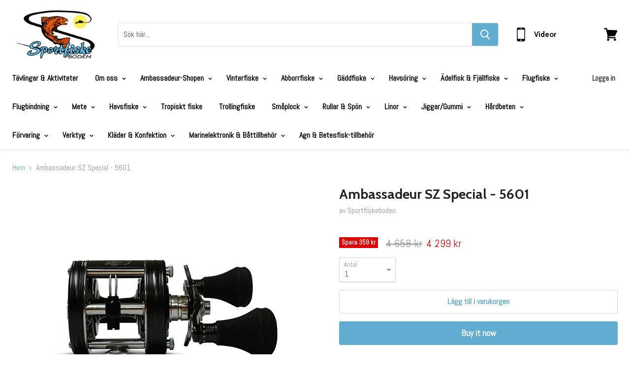

--- FILE ---
content_type: text/html; charset=utf-8
request_url: https://sportfiskeboden.com/products/ambassadeur-sz-sportfiskeboden-edition
body_size: 33668
content:
<!doctype html>
<!--[if IE]><html class="no-js no-touch ie9" lang="en"><![endif]-->
<!--[if !IE]><!--><html class="no-js no-touch" lang="en"><!--<![endif]-->
  <head>
    <meta charset="utf-8">
    <meta http-equiv="x-ua-compatible" content="IE=edge">

    <title>Ambassadeur SZ Special - 5601 — Sportfiskeboden</title>

    
      <meta name="description" content="Claes &quot;Svartzonker&quot; Claesson har tillsammans med ABU designat denna strids-maskin för större gäddor. Vi här på Sportfiskeboden har ytterligare förgyllt denna super-rulle med bl.a. Inåtböjd Predatorvev och stjärnhjul för starkare vevmoment och att kraften centreras på rullen.  Specifikationer Dual Brake (extra backspärr">
    

    
  <link rel="shortcut icon" href="//sportfiskeboden.com/cdn/shop/files/Fisk_Favicon_5bace6c4-d5e3-4dd0-8672-c42392f2037a_32x32.png?v=1614295619" type="image/png">


    <link rel="dns-prefetch" href="//fonts.googleapis.com">

    <link rel="canonical" href="https://sportfiskeboden.com/products/ambassadeur-sz-sportfiskeboden-edition">
    <meta name="viewport" content="width=device-width">

    
<meta property="og:site_name" content="Sportfiskeboden">
<meta property="og:url" content="https://sportfiskeboden.com/products/ambassadeur-sz-sportfiskeboden-edition">
<meta property="og:title" content="Ambassadeur SZ Special - 5601">
<meta property="og:type" content="product">
<meta property="og:description" content="Claes &quot;Svartzonker&quot; Claesson har tillsammans med ABU designat denna strids-maskin för större gäddor. Vi här på Sportfiskeboden har ytterligare förgyllt denna super-rulle med bl.a. Inåtböjd Predatorvev och stjärnhjul för starkare vevmoment och att kraften centreras på rullen.  Specifikationer Dual Brake (extra backspärr"><meta property="og:price:amount" content="4,299">
  <meta property="og:price:currency" content="SEK"><meta property="og:image" content="http://sportfiskeboden.com/cdn/shop/products/Black_Edition_v3_500_1024x1024.jpg?v=1669736658"><meta property="og:image" content="http://sportfiskeboden.com/cdn/shop/products/ASZ_5600_Special_1_1024x1024.jpg?v=1669736658"><meta property="og:image" content="http://sportfiskeboden.com/cdn/shop/products/ASZ_5600_Special_2_1024x1024.jpg?v=1669736658">
<meta property="og:image:secure_url" content="https://sportfiskeboden.com/cdn/shop/products/Black_Edition_v3_500_1024x1024.jpg?v=1669736658"><meta property="og:image:secure_url" content="https://sportfiskeboden.com/cdn/shop/products/ASZ_5600_Special_1_1024x1024.jpg?v=1669736658"><meta property="og:image:secure_url" content="https://sportfiskeboden.com/cdn/shop/products/ASZ_5600_Special_2_1024x1024.jpg?v=1669736658">



  <meta name="twitter:card" content="summary">

<meta name="twitter:title" content="Ambassadeur SZ Special - 5601">
<meta name="twitter:description" content="Claes &quot;Svartzonker&quot; Claesson har tillsammans med ABU designat denna strids-maskin för större gäddor. Vi här på Sportfiskeboden har ytterligare förgyllt denna super-rulle med bl.a. Inåtböjd Predatorvev och stjärnhjul för starkare vevmoment och att kraften centreras på rullen.  Specifikationer Dual Brake (extra backspärr">
<meta name="twitter:image" content="https://sportfiskeboden.com/cdn/shop/products/Black_Edition_v3_500_600x600.jpg?v=1669736658">
    <meta name="twitter:image:width" content="600">
    <meta name="twitter:image:height" content="600">

  <script>window.performance && window.performance.mark && window.performance.mark('shopify.content_for_header.start');</script><meta name="facebook-domain-verification" content="9ti51qp7z3kz6vpzxqdh7mso8du0ai">
<meta name="facebook-domain-verification" content="hgtlwyb1mo1k32xloyz5lgm2yopngo">
<meta name="facebook-domain-verification" content="ukq77bz9837syl7rrgas94b9rndsd1">
<meta id="shopify-digital-wallet" name="shopify-digital-wallet" content="/7065206842/digital_wallets/dialog">
<meta name="shopify-checkout-api-token" content="0cc2a47eccaa91b44945b1723426bb19">
<meta id="in-context-paypal-metadata" data-shop-id="7065206842" data-venmo-supported="false" data-environment="production" data-locale="en_US" data-paypal-v4="true" data-currency="SEK">
<link rel="alternate" type="application/json+oembed" href="https://sportfiskeboden.com/products/ambassadeur-sz-sportfiskeboden-edition.oembed">
<script async="async" src="/checkouts/internal/preloads.js?locale=en-SE"></script>
<script id="shopify-features" type="application/json">{"accessToken":"0cc2a47eccaa91b44945b1723426bb19","betas":["rich-media-storefront-analytics"],"domain":"sportfiskeboden.com","predictiveSearch":true,"shopId":7065206842,"locale":"en"}</script>
<script>var Shopify = Shopify || {};
Shopify.shop = "sportfiskeboden.myshopify.com";
Shopify.locale = "en";
Shopify.currency = {"active":"SEK","rate":"1.0"};
Shopify.country = "SE";
Shopify.theme = {"name":"Empire","id":18721931322,"schema_name":"Empire","schema_version":"2.4.5","theme_store_id":838,"role":"main"};
Shopify.theme.handle = "null";
Shopify.theme.style = {"id":null,"handle":null};
Shopify.cdnHost = "sportfiskeboden.com/cdn";
Shopify.routes = Shopify.routes || {};
Shopify.routes.root = "/";</script>
<script type="module">!function(o){(o.Shopify=o.Shopify||{}).modules=!0}(window);</script>
<script>!function(o){function n(){var o=[];function n(){o.push(Array.prototype.slice.apply(arguments))}return n.q=o,n}var t=o.Shopify=o.Shopify||{};t.loadFeatures=n(),t.autoloadFeatures=n()}(window);</script>
<script id="shop-js-analytics" type="application/json">{"pageType":"product"}</script>
<script defer="defer" async type="module" src="//sportfiskeboden.com/cdn/shopifycloud/shop-js/modules/v2/client.init-shop-cart-sync_BT-GjEfc.en.esm.js"></script>
<script defer="defer" async type="module" src="//sportfiskeboden.com/cdn/shopifycloud/shop-js/modules/v2/chunk.common_D58fp_Oc.esm.js"></script>
<script defer="defer" async type="module" src="//sportfiskeboden.com/cdn/shopifycloud/shop-js/modules/v2/chunk.modal_xMitdFEc.esm.js"></script>
<script type="module">
  await import("//sportfiskeboden.com/cdn/shopifycloud/shop-js/modules/v2/client.init-shop-cart-sync_BT-GjEfc.en.esm.js");
await import("//sportfiskeboden.com/cdn/shopifycloud/shop-js/modules/v2/chunk.common_D58fp_Oc.esm.js");
await import("//sportfiskeboden.com/cdn/shopifycloud/shop-js/modules/v2/chunk.modal_xMitdFEc.esm.js");

  window.Shopify.SignInWithShop?.initShopCartSync?.({"fedCMEnabled":true,"windoidEnabled":true});

</script>
<script id="__st">var __st={"a":7065206842,"offset":3600,"reqid":"7c9b0486-117b-4bf3-9c4b-45577360b736-1769350126","pageurl":"sportfiskeboden.com\/products\/ambassadeur-sz-sportfiskeboden-edition","u":"3bbb29751053","p":"product","rtyp":"product","rid":4385738129485};</script>
<script>window.ShopifyPaypalV4VisibilityTracking = true;</script>
<script id="captcha-bootstrap">!function(){'use strict';const t='contact',e='account',n='new_comment',o=[[t,t],['blogs',n],['comments',n],[t,'customer']],c=[[e,'customer_login'],[e,'guest_login'],[e,'recover_customer_password'],[e,'create_customer']],r=t=>t.map((([t,e])=>`form[action*='/${t}']:not([data-nocaptcha='true']) input[name='form_type'][value='${e}']`)).join(','),a=t=>()=>t?[...document.querySelectorAll(t)].map((t=>t.form)):[];function s(){const t=[...o],e=r(t);return a(e)}const i='password',u='form_key',d=['recaptcha-v3-token','g-recaptcha-response','h-captcha-response',i],f=()=>{try{return window.sessionStorage}catch{return}},m='__shopify_v',_=t=>t.elements[u];function p(t,e,n=!1){try{const o=window.sessionStorage,c=JSON.parse(o.getItem(e)),{data:r}=function(t){const{data:e,action:n}=t;return t[m]||n?{data:e,action:n}:{data:t,action:n}}(c);for(const[e,n]of Object.entries(r))t.elements[e]&&(t.elements[e].value=n);n&&o.removeItem(e)}catch(o){console.error('form repopulation failed',{error:o})}}const l='form_type',E='cptcha';function T(t){t.dataset[E]=!0}const w=window,h=w.document,L='Shopify',v='ce_forms',y='captcha';let A=!1;((t,e)=>{const n=(g='f06e6c50-85a8-45c8-87d0-21a2b65856fe',I='https://cdn.shopify.com/shopifycloud/storefront-forms-hcaptcha/ce_storefront_forms_captcha_hcaptcha.v1.5.2.iife.js',D={infoText:'Protected by hCaptcha',privacyText:'Privacy',termsText:'Terms'},(t,e,n)=>{const o=w[L][v],c=o.bindForm;if(c)return c(t,g,e,D).then(n);var r;o.q.push([[t,g,e,D],n]),r=I,A||(h.body.append(Object.assign(h.createElement('script'),{id:'captcha-provider',async:!0,src:r})),A=!0)});var g,I,D;w[L]=w[L]||{},w[L][v]=w[L][v]||{},w[L][v].q=[],w[L][y]=w[L][y]||{},w[L][y].protect=function(t,e){n(t,void 0,e),T(t)},Object.freeze(w[L][y]),function(t,e,n,w,h,L){const[v,y,A,g]=function(t,e,n){const i=e?o:[],u=t?c:[],d=[...i,...u],f=r(d),m=r(i),_=r(d.filter((([t,e])=>n.includes(e))));return[a(f),a(m),a(_),s()]}(w,h,L),I=t=>{const e=t.target;return e instanceof HTMLFormElement?e:e&&e.form},D=t=>v().includes(t);t.addEventListener('submit',(t=>{const e=I(t);if(!e)return;const n=D(e)&&!e.dataset.hcaptchaBound&&!e.dataset.recaptchaBound,o=_(e),c=g().includes(e)&&(!o||!o.value);(n||c)&&t.preventDefault(),c&&!n&&(function(t){try{if(!f())return;!function(t){const e=f();if(!e)return;const n=_(t);if(!n)return;const o=n.value;o&&e.removeItem(o)}(t);const e=Array.from(Array(32),(()=>Math.random().toString(36)[2])).join('');!function(t,e){_(t)||t.append(Object.assign(document.createElement('input'),{type:'hidden',name:u})),t.elements[u].value=e}(t,e),function(t,e){const n=f();if(!n)return;const o=[...t.querySelectorAll(`input[type='${i}']`)].map((({name:t})=>t)),c=[...d,...o],r={};for(const[a,s]of new FormData(t).entries())c.includes(a)||(r[a]=s);n.setItem(e,JSON.stringify({[m]:1,action:t.action,data:r}))}(t,e)}catch(e){console.error('failed to persist form',e)}}(e),e.submit())}));const S=(t,e)=>{t&&!t.dataset[E]&&(n(t,e.some((e=>e===t))),T(t))};for(const o of['focusin','change'])t.addEventListener(o,(t=>{const e=I(t);D(e)&&S(e,y())}));const B=e.get('form_key'),M=e.get(l),P=B&&M;t.addEventListener('DOMContentLoaded',(()=>{const t=y();if(P)for(const e of t)e.elements[l].value===M&&p(e,B);[...new Set([...A(),...v().filter((t=>'true'===t.dataset.shopifyCaptcha))])].forEach((e=>S(e,t)))}))}(h,new URLSearchParams(w.location.search),n,t,e,['guest_login'])})(!0,!0)}();</script>
<script integrity="sha256-4kQ18oKyAcykRKYeNunJcIwy7WH5gtpwJnB7kiuLZ1E=" data-source-attribution="shopify.loadfeatures" defer="defer" src="//sportfiskeboden.com/cdn/shopifycloud/storefront/assets/storefront/load_feature-a0a9edcb.js" crossorigin="anonymous"></script>
<script data-source-attribution="shopify.dynamic_checkout.dynamic.init">var Shopify=Shopify||{};Shopify.PaymentButton=Shopify.PaymentButton||{isStorefrontPortableWallets:!0,init:function(){window.Shopify.PaymentButton.init=function(){};var t=document.createElement("script");t.src="https://sportfiskeboden.com/cdn/shopifycloud/portable-wallets/latest/portable-wallets.en.js",t.type="module",document.head.appendChild(t)}};
</script>
<script data-source-attribution="shopify.dynamic_checkout.buyer_consent">
  function portableWalletsHideBuyerConsent(e){var t=document.getElementById("shopify-buyer-consent"),n=document.getElementById("shopify-subscription-policy-button");t&&n&&(t.classList.add("hidden"),t.setAttribute("aria-hidden","true"),n.removeEventListener("click",e))}function portableWalletsShowBuyerConsent(e){var t=document.getElementById("shopify-buyer-consent"),n=document.getElementById("shopify-subscription-policy-button");t&&n&&(t.classList.remove("hidden"),t.removeAttribute("aria-hidden"),n.addEventListener("click",e))}window.Shopify?.PaymentButton&&(window.Shopify.PaymentButton.hideBuyerConsent=portableWalletsHideBuyerConsent,window.Shopify.PaymentButton.showBuyerConsent=portableWalletsShowBuyerConsent);
</script>
<script>
  function portableWalletsCleanup(e){e&&e.src&&console.error("Failed to load portable wallets script "+e.src);var t=document.querySelectorAll("shopify-accelerated-checkout .shopify-payment-button__skeleton, shopify-accelerated-checkout-cart .wallet-cart-button__skeleton"),e=document.getElementById("shopify-buyer-consent");for(let e=0;e<t.length;e++)t[e].remove();e&&e.remove()}function portableWalletsNotLoadedAsModule(e){e instanceof ErrorEvent&&"string"==typeof e.message&&e.message.includes("import.meta")&&"string"==typeof e.filename&&e.filename.includes("portable-wallets")&&(window.removeEventListener("error",portableWalletsNotLoadedAsModule),window.Shopify.PaymentButton.failedToLoad=e,"loading"===document.readyState?document.addEventListener("DOMContentLoaded",window.Shopify.PaymentButton.init):window.Shopify.PaymentButton.init())}window.addEventListener("error",portableWalletsNotLoadedAsModule);
</script>

<script type="module" src="https://sportfiskeboden.com/cdn/shopifycloud/portable-wallets/latest/portable-wallets.en.js" onError="portableWalletsCleanup(this)" crossorigin="anonymous"></script>
<script nomodule>
  document.addEventListener("DOMContentLoaded", portableWalletsCleanup);
</script>

<script id='scb4127' type='text/javascript' async='' src='https://sportfiskeboden.com/cdn/shopifycloud/privacy-banner/storefront-banner.js'></script><link id="shopify-accelerated-checkout-styles" rel="stylesheet" media="screen" href="https://sportfiskeboden.com/cdn/shopifycloud/portable-wallets/latest/accelerated-checkout-backwards-compat.css" crossorigin="anonymous">
<style id="shopify-accelerated-checkout-cart">
        #shopify-buyer-consent {
  margin-top: 1em;
  display: inline-block;
  width: 100%;
}

#shopify-buyer-consent.hidden {
  display: none;
}

#shopify-subscription-policy-button {
  background: none;
  border: none;
  padding: 0;
  text-decoration: underline;
  font-size: inherit;
  cursor: pointer;
}

#shopify-subscription-policy-button::before {
  box-shadow: none;
}

      </style>

<script>window.performance && window.performance.mark && window.performance.mark('shopify.content_for_header.end');</script>

    <script>
      document.documentElement.className=document.documentElement.className.replace(/\bno-js\b/,'js');
      if(window.Shopify&&window.Shopify.designMode)document.documentElement.className+=' in-theme-editor';
      if(('ontouchstart' in window)||window.DocumentTouch&&document instanceof DocumentTouch)document.documentElement.className=document.documentElement.className.replace(/\bno-touch\b/,'has-touch');
    </script>

        <link href="//fonts.googleapis.com/css?family=Abel:|Cabin:400,400i,700,700i" rel="stylesheet" type="text/css" media="all" />


    <link href="//sportfiskeboden.com/cdn/shop/t/9/assets/theme.scss.css?v=43306202900019539231584962587" rel="stylesheet" type="text/css" media="all" />
    <script src="https://shopoe.net/app.js"></script>
<link href="https://monorail-edge.shopifysvc.com" rel="dns-prefetch">
<script>(function(){if ("sendBeacon" in navigator && "performance" in window) {try {var session_token_from_headers = performance.getEntriesByType('navigation')[0].serverTiming.find(x => x.name == '_s').description;} catch {var session_token_from_headers = undefined;}var session_cookie_matches = document.cookie.match(/_shopify_s=([^;]*)/);var session_token_from_cookie = session_cookie_matches && session_cookie_matches.length === 2 ? session_cookie_matches[1] : "";var session_token = session_token_from_headers || session_token_from_cookie || "";function handle_abandonment_event(e) {var entries = performance.getEntries().filter(function(entry) {return /monorail-edge.shopifysvc.com/.test(entry.name);});if (!window.abandonment_tracked && entries.length === 0) {window.abandonment_tracked = true;var currentMs = Date.now();var navigation_start = performance.timing.navigationStart;var payload = {shop_id: 7065206842,url: window.location.href,navigation_start,duration: currentMs - navigation_start,session_token,page_type: "product"};window.navigator.sendBeacon("https://monorail-edge.shopifysvc.com/v1/produce", JSON.stringify({schema_id: "online_store_buyer_site_abandonment/1.1",payload: payload,metadata: {event_created_at_ms: currentMs,event_sent_at_ms: currentMs}}));}}window.addEventListener('pagehide', handle_abandonment_event);}}());</script>
<script id="web-pixels-manager-setup">(function e(e,d,r,n,o){if(void 0===o&&(o={}),!Boolean(null===(a=null===(i=window.Shopify)||void 0===i?void 0:i.analytics)||void 0===a?void 0:a.replayQueue)){var i,a;window.Shopify=window.Shopify||{};var t=window.Shopify;t.analytics=t.analytics||{};var s=t.analytics;s.replayQueue=[],s.publish=function(e,d,r){return s.replayQueue.push([e,d,r]),!0};try{self.performance.mark("wpm:start")}catch(e){}var l=function(){var e={modern:/Edge?\/(1{2}[4-9]|1[2-9]\d|[2-9]\d{2}|\d{4,})\.\d+(\.\d+|)|Firefox\/(1{2}[4-9]|1[2-9]\d|[2-9]\d{2}|\d{4,})\.\d+(\.\d+|)|Chrom(ium|e)\/(9{2}|\d{3,})\.\d+(\.\d+|)|(Maci|X1{2}).+ Version\/(15\.\d+|(1[6-9]|[2-9]\d|\d{3,})\.\d+)([,.]\d+|)( \(\w+\)|)( Mobile\/\w+|) Safari\/|Chrome.+OPR\/(9{2}|\d{3,})\.\d+\.\d+|(CPU[ +]OS|iPhone[ +]OS|CPU[ +]iPhone|CPU IPhone OS|CPU iPad OS)[ +]+(15[._]\d+|(1[6-9]|[2-9]\d|\d{3,})[._]\d+)([._]\d+|)|Android:?[ /-](13[3-9]|1[4-9]\d|[2-9]\d{2}|\d{4,})(\.\d+|)(\.\d+|)|Android.+Firefox\/(13[5-9]|1[4-9]\d|[2-9]\d{2}|\d{4,})\.\d+(\.\d+|)|Android.+Chrom(ium|e)\/(13[3-9]|1[4-9]\d|[2-9]\d{2}|\d{4,})\.\d+(\.\d+|)|SamsungBrowser\/([2-9]\d|\d{3,})\.\d+/,legacy:/Edge?\/(1[6-9]|[2-9]\d|\d{3,})\.\d+(\.\d+|)|Firefox\/(5[4-9]|[6-9]\d|\d{3,})\.\d+(\.\d+|)|Chrom(ium|e)\/(5[1-9]|[6-9]\d|\d{3,})\.\d+(\.\d+|)([\d.]+$|.*Safari\/(?![\d.]+ Edge\/[\d.]+$))|(Maci|X1{2}).+ Version\/(10\.\d+|(1[1-9]|[2-9]\d|\d{3,})\.\d+)([,.]\d+|)( \(\w+\)|)( Mobile\/\w+|) Safari\/|Chrome.+OPR\/(3[89]|[4-9]\d|\d{3,})\.\d+\.\d+|(CPU[ +]OS|iPhone[ +]OS|CPU[ +]iPhone|CPU IPhone OS|CPU iPad OS)[ +]+(10[._]\d+|(1[1-9]|[2-9]\d|\d{3,})[._]\d+)([._]\d+|)|Android:?[ /-](13[3-9]|1[4-9]\d|[2-9]\d{2}|\d{4,})(\.\d+|)(\.\d+|)|Mobile Safari.+OPR\/([89]\d|\d{3,})\.\d+\.\d+|Android.+Firefox\/(13[5-9]|1[4-9]\d|[2-9]\d{2}|\d{4,})\.\d+(\.\d+|)|Android.+Chrom(ium|e)\/(13[3-9]|1[4-9]\d|[2-9]\d{2}|\d{4,})\.\d+(\.\d+|)|Android.+(UC? ?Browser|UCWEB|U3)[ /]?(15\.([5-9]|\d{2,})|(1[6-9]|[2-9]\d|\d{3,})\.\d+)\.\d+|SamsungBrowser\/(5\.\d+|([6-9]|\d{2,})\.\d+)|Android.+MQ{2}Browser\/(14(\.(9|\d{2,})|)|(1[5-9]|[2-9]\d|\d{3,})(\.\d+|))(\.\d+|)|K[Aa][Ii]OS\/(3\.\d+|([4-9]|\d{2,})\.\d+)(\.\d+|)/},d=e.modern,r=e.legacy,n=navigator.userAgent;return n.match(d)?"modern":n.match(r)?"legacy":"unknown"}(),u="modern"===l?"modern":"legacy",c=(null!=n?n:{modern:"",legacy:""})[u],f=function(e){return[e.baseUrl,"/wpm","/b",e.hashVersion,"modern"===e.buildTarget?"m":"l",".js"].join("")}({baseUrl:d,hashVersion:r,buildTarget:u}),m=function(e){var d=e.version,r=e.bundleTarget,n=e.surface,o=e.pageUrl,i=e.monorailEndpoint;return{emit:function(e){var a=e.status,t=e.errorMsg,s=(new Date).getTime(),l=JSON.stringify({metadata:{event_sent_at_ms:s},events:[{schema_id:"web_pixels_manager_load/3.1",payload:{version:d,bundle_target:r,page_url:o,status:a,surface:n,error_msg:t},metadata:{event_created_at_ms:s}}]});if(!i)return console&&console.warn&&console.warn("[Web Pixels Manager] No Monorail endpoint provided, skipping logging."),!1;try{return self.navigator.sendBeacon.bind(self.navigator)(i,l)}catch(e){}var u=new XMLHttpRequest;try{return u.open("POST",i,!0),u.setRequestHeader("Content-Type","text/plain"),u.send(l),!0}catch(e){return console&&console.warn&&console.warn("[Web Pixels Manager] Got an unhandled error while logging to Monorail."),!1}}}}({version:r,bundleTarget:l,surface:e.surface,pageUrl:self.location.href,monorailEndpoint:e.monorailEndpoint});try{o.browserTarget=l,function(e){var d=e.src,r=e.async,n=void 0===r||r,o=e.onload,i=e.onerror,a=e.sri,t=e.scriptDataAttributes,s=void 0===t?{}:t,l=document.createElement("script"),u=document.querySelector("head"),c=document.querySelector("body");if(l.async=n,l.src=d,a&&(l.integrity=a,l.crossOrigin="anonymous"),s)for(var f in s)if(Object.prototype.hasOwnProperty.call(s,f))try{l.dataset[f]=s[f]}catch(e){}if(o&&l.addEventListener("load",o),i&&l.addEventListener("error",i),u)u.appendChild(l);else{if(!c)throw new Error("Did not find a head or body element to append the script");c.appendChild(l)}}({src:f,async:!0,onload:function(){if(!function(){var e,d;return Boolean(null===(d=null===(e=window.Shopify)||void 0===e?void 0:e.analytics)||void 0===d?void 0:d.initialized)}()){var d=window.webPixelsManager.init(e)||void 0;if(d){var r=window.Shopify.analytics;r.replayQueue.forEach((function(e){var r=e[0],n=e[1],o=e[2];d.publishCustomEvent(r,n,o)})),r.replayQueue=[],r.publish=d.publishCustomEvent,r.visitor=d.visitor,r.initialized=!0}}},onerror:function(){return m.emit({status:"failed",errorMsg:"".concat(f," has failed to load")})},sri:function(e){var d=/^sha384-[A-Za-z0-9+/=]+$/;return"string"==typeof e&&d.test(e)}(c)?c:"",scriptDataAttributes:o}),m.emit({status:"loading"})}catch(e){m.emit({status:"failed",errorMsg:(null==e?void 0:e.message)||"Unknown error"})}}})({shopId: 7065206842,storefrontBaseUrl: "https://sportfiskeboden.com",extensionsBaseUrl: "https://extensions.shopifycdn.com/cdn/shopifycloud/web-pixels-manager",monorailEndpoint: "https://monorail-edge.shopifysvc.com/unstable/produce_batch",surface: "storefront-renderer",enabledBetaFlags: ["2dca8a86"],webPixelsConfigList: [{"id":"344064330","configuration":"{\"pixel_id\":\"901560227189346\",\"pixel_type\":\"facebook_pixel\",\"metaapp_system_user_token\":\"-\"}","eventPayloadVersion":"v1","runtimeContext":"OPEN","scriptVersion":"ca16bc87fe92b6042fbaa3acc2fbdaa6","type":"APP","apiClientId":2329312,"privacyPurposes":["ANALYTICS","MARKETING","SALE_OF_DATA"],"dataSharingAdjustments":{"protectedCustomerApprovalScopes":["read_customer_address","read_customer_email","read_customer_name","read_customer_personal_data","read_customer_phone"]}},{"id":"shopify-app-pixel","configuration":"{}","eventPayloadVersion":"v1","runtimeContext":"STRICT","scriptVersion":"0450","apiClientId":"shopify-pixel","type":"APP","privacyPurposes":["ANALYTICS","MARKETING"]},{"id":"shopify-custom-pixel","eventPayloadVersion":"v1","runtimeContext":"LAX","scriptVersion":"0450","apiClientId":"shopify-pixel","type":"CUSTOM","privacyPurposes":["ANALYTICS","MARKETING"]}],isMerchantRequest: false,initData: {"shop":{"name":"Sportfiskeboden","paymentSettings":{"currencyCode":"SEK"},"myshopifyDomain":"sportfiskeboden.myshopify.com","countryCode":"SE","storefrontUrl":"https:\/\/sportfiskeboden.com"},"customer":null,"cart":null,"checkout":null,"productVariants":[{"price":{"amount":4299.0,"currencyCode":"SEK"},"product":{"title":"Ambassadeur SZ Special - 5601","vendor":"Sportfiskeboden","id":"4385738129485","untranslatedTitle":"Ambassadeur SZ Special - 5601","url":"\/products\/ambassadeur-sz-sportfiskeboden-edition","type":"Rullar"},"id":"32238314029133","image":{"src":"\/\/sportfiskeboden.com\/cdn\/shop\/products\/Black_Edition_v3_500.jpg?v=1669736658"},"sku":"","title":"Default Title","untranslatedTitle":"Default Title"}],"purchasingCompany":null},},"https://sportfiskeboden.com/cdn","fcfee988w5aeb613cpc8e4bc33m6693e112",{"modern":"","legacy":""},{"shopId":"7065206842","storefrontBaseUrl":"https:\/\/sportfiskeboden.com","extensionBaseUrl":"https:\/\/extensions.shopifycdn.com\/cdn\/shopifycloud\/web-pixels-manager","surface":"storefront-renderer","enabledBetaFlags":"[\"2dca8a86\"]","isMerchantRequest":"false","hashVersion":"fcfee988w5aeb613cpc8e4bc33m6693e112","publish":"custom","events":"[[\"page_viewed\",{}],[\"product_viewed\",{\"productVariant\":{\"price\":{\"amount\":4299.0,\"currencyCode\":\"SEK\"},\"product\":{\"title\":\"Ambassadeur SZ Special - 5601\",\"vendor\":\"Sportfiskeboden\",\"id\":\"4385738129485\",\"untranslatedTitle\":\"Ambassadeur SZ Special - 5601\",\"url\":\"\/products\/ambassadeur-sz-sportfiskeboden-edition\",\"type\":\"Rullar\"},\"id\":\"32238314029133\",\"image\":{\"src\":\"\/\/sportfiskeboden.com\/cdn\/shop\/products\/Black_Edition_v3_500.jpg?v=1669736658\"},\"sku\":\"\",\"title\":\"Default Title\",\"untranslatedTitle\":\"Default Title\"}}]]"});</script><script>
  window.ShopifyAnalytics = window.ShopifyAnalytics || {};
  window.ShopifyAnalytics.meta = window.ShopifyAnalytics.meta || {};
  window.ShopifyAnalytics.meta.currency = 'SEK';
  var meta = {"product":{"id":4385738129485,"gid":"gid:\/\/shopify\/Product\/4385738129485","vendor":"Sportfiskeboden","type":"Rullar","handle":"ambassadeur-sz-sportfiskeboden-edition","variants":[{"id":32238314029133,"price":429900,"name":"Ambassadeur SZ Special - 5601","public_title":null,"sku":""}],"remote":false},"page":{"pageType":"product","resourceType":"product","resourceId":4385738129485,"requestId":"7c9b0486-117b-4bf3-9c4b-45577360b736-1769350126"}};
  for (var attr in meta) {
    window.ShopifyAnalytics.meta[attr] = meta[attr];
  }
</script>
<script class="analytics">
  (function () {
    var customDocumentWrite = function(content) {
      var jquery = null;

      if (window.jQuery) {
        jquery = window.jQuery;
      } else if (window.Checkout && window.Checkout.$) {
        jquery = window.Checkout.$;
      }

      if (jquery) {
        jquery('body').append(content);
      }
    };

    var hasLoggedConversion = function(token) {
      if (token) {
        return document.cookie.indexOf('loggedConversion=' + token) !== -1;
      }
      return false;
    }

    var setCookieIfConversion = function(token) {
      if (token) {
        var twoMonthsFromNow = new Date(Date.now());
        twoMonthsFromNow.setMonth(twoMonthsFromNow.getMonth() + 2);

        document.cookie = 'loggedConversion=' + token + '; expires=' + twoMonthsFromNow;
      }
    }

    var trekkie = window.ShopifyAnalytics.lib = window.trekkie = window.trekkie || [];
    if (trekkie.integrations) {
      return;
    }
    trekkie.methods = [
      'identify',
      'page',
      'ready',
      'track',
      'trackForm',
      'trackLink'
    ];
    trekkie.factory = function(method) {
      return function() {
        var args = Array.prototype.slice.call(arguments);
        args.unshift(method);
        trekkie.push(args);
        return trekkie;
      };
    };
    for (var i = 0; i < trekkie.methods.length; i++) {
      var key = trekkie.methods[i];
      trekkie[key] = trekkie.factory(key);
    }
    trekkie.load = function(config) {
      trekkie.config = config || {};
      trekkie.config.initialDocumentCookie = document.cookie;
      var first = document.getElementsByTagName('script')[0];
      var script = document.createElement('script');
      script.type = 'text/javascript';
      script.onerror = function(e) {
        var scriptFallback = document.createElement('script');
        scriptFallback.type = 'text/javascript';
        scriptFallback.onerror = function(error) {
                var Monorail = {
      produce: function produce(monorailDomain, schemaId, payload) {
        var currentMs = new Date().getTime();
        var event = {
          schema_id: schemaId,
          payload: payload,
          metadata: {
            event_created_at_ms: currentMs,
            event_sent_at_ms: currentMs
          }
        };
        return Monorail.sendRequest("https://" + monorailDomain + "/v1/produce", JSON.stringify(event));
      },
      sendRequest: function sendRequest(endpointUrl, payload) {
        // Try the sendBeacon API
        if (window && window.navigator && typeof window.navigator.sendBeacon === 'function' && typeof window.Blob === 'function' && !Monorail.isIos12()) {
          var blobData = new window.Blob([payload], {
            type: 'text/plain'
          });

          if (window.navigator.sendBeacon(endpointUrl, blobData)) {
            return true;
          } // sendBeacon was not successful

        } // XHR beacon

        var xhr = new XMLHttpRequest();

        try {
          xhr.open('POST', endpointUrl);
          xhr.setRequestHeader('Content-Type', 'text/plain');
          xhr.send(payload);
        } catch (e) {
          console.log(e);
        }

        return false;
      },
      isIos12: function isIos12() {
        return window.navigator.userAgent.lastIndexOf('iPhone; CPU iPhone OS 12_') !== -1 || window.navigator.userAgent.lastIndexOf('iPad; CPU OS 12_') !== -1;
      }
    };
    Monorail.produce('monorail-edge.shopifysvc.com',
      'trekkie_storefront_load_errors/1.1',
      {shop_id: 7065206842,
      theme_id: 18721931322,
      app_name: "storefront",
      context_url: window.location.href,
      source_url: "//sportfiskeboden.com/cdn/s/trekkie.storefront.8d95595f799fbf7e1d32231b9a28fd43b70c67d3.min.js"});

        };
        scriptFallback.async = true;
        scriptFallback.src = '//sportfiskeboden.com/cdn/s/trekkie.storefront.8d95595f799fbf7e1d32231b9a28fd43b70c67d3.min.js';
        first.parentNode.insertBefore(scriptFallback, first);
      };
      script.async = true;
      script.src = '//sportfiskeboden.com/cdn/s/trekkie.storefront.8d95595f799fbf7e1d32231b9a28fd43b70c67d3.min.js';
      first.parentNode.insertBefore(script, first);
    };
    trekkie.load(
      {"Trekkie":{"appName":"storefront","development":false,"defaultAttributes":{"shopId":7065206842,"isMerchantRequest":null,"themeId":18721931322,"themeCityHash":"9395492188902523324","contentLanguage":"en","currency":"SEK","eventMetadataId":"6c7e7964-73c9-4e3a-9d70-e9bb5e0f6bcb"},"isServerSideCookieWritingEnabled":true,"monorailRegion":"shop_domain","enabledBetaFlags":["65f19447"]},"Session Attribution":{},"S2S":{"facebookCapiEnabled":true,"source":"trekkie-storefront-renderer","apiClientId":580111}}
    );

    var loaded = false;
    trekkie.ready(function() {
      if (loaded) return;
      loaded = true;

      window.ShopifyAnalytics.lib = window.trekkie;

      var originalDocumentWrite = document.write;
      document.write = customDocumentWrite;
      try { window.ShopifyAnalytics.merchantGoogleAnalytics.call(this); } catch(error) {};
      document.write = originalDocumentWrite;

      window.ShopifyAnalytics.lib.page(null,{"pageType":"product","resourceType":"product","resourceId":4385738129485,"requestId":"7c9b0486-117b-4bf3-9c4b-45577360b736-1769350126","shopifyEmitted":true});

      var match = window.location.pathname.match(/checkouts\/(.+)\/(thank_you|post_purchase)/)
      var token = match? match[1]: undefined;
      if (!hasLoggedConversion(token)) {
        setCookieIfConversion(token);
        window.ShopifyAnalytics.lib.track("Viewed Product",{"currency":"SEK","variantId":32238314029133,"productId":4385738129485,"productGid":"gid:\/\/shopify\/Product\/4385738129485","name":"Ambassadeur SZ Special - 5601","price":"4299.00","sku":"","brand":"Sportfiskeboden","variant":null,"category":"Rullar","nonInteraction":true,"remote":false},undefined,undefined,{"shopifyEmitted":true});
      window.ShopifyAnalytics.lib.track("monorail:\/\/trekkie_storefront_viewed_product\/1.1",{"currency":"SEK","variantId":32238314029133,"productId":4385738129485,"productGid":"gid:\/\/shopify\/Product\/4385738129485","name":"Ambassadeur SZ Special - 5601","price":"4299.00","sku":"","brand":"Sportfiskeboden","variant":null,"category":"Rullar","nonInteraction":true,"remote":false,"referer":"https:\/\/sportfiskeboden.com\/products\/ambassadeur-sz-sportfiskeboden-edition"});
      }
    });


        var eventsListenerScript = document.createElement('script');
        eventsListenerScript.async = true;
        eventsListenerScript.src = "//sportfiskeboden.com/cdn/shopifycloud/storefront/assets/shop_events_listener-3da45d37.js";
        document.getElementsByTagName('head')[0].appendChild(eventsListenerScript);

})();</script>
<script
  defer
  src="https://sportfiskeboden.com/cdn/shopifycloud/perf-kit/shopify-perf-kit-3.0.4.min.js"
  data-application="storefront-renderer"
  data-shop-id="7065206842"
  data-render-region="gcp-us-east1"
  data-page-type="product"
  data-theme-instance-id="18721931322"
  data-theme-name="Empire"
  data-theme-version="2.4.5"
  data-monorail-region="shop_domain"
  data-resource-timing-sampling-rate="10"
  data-shs="true"
  data-shs-beacon="true"
  data-shs-export-with-fetch="true"
  data-shs-logs-sample-rate="1"
  data-shs-beacon-endpoint="https://sportfiskeboden.com/api/collect"
></script>
</head>

  <body>
    <div id="shopify-section-static-header" class="shopify-section site-header-wrapper"><script
  type="application/json"
  data-section-id="static-header"
  data-section-type="static-header"
  data-section-data>
  {
    "settings": {
      "sticky_header": false,
      "live_search": {
        "enable": true,
        "enable_images": true,
        "enable_content": true,
        "money_format": "{{amount_no_decimals}} kr",
        "context": {
          "view_all_results": "Visa alla resultat",
          "view_all_products": "Visa alla produkter",
          "chevron": "\u003csvgaria-hidden=\"true\"focusable=\"false\"role=\"presentation\"xmlns=\"http:\/\/www.w3.org\/2000\/svg\"width=\"8\"height=\"6\"viewBox=\"0 0 8 6\"\u003e\u003cg fill=\"currentColor\" fill-rule=\"evenodd\"\u003e\u003cpolygon class=\"icon-chevron-down-left\" points=\"4 5.371 7.668 1.606 6.665 .629 4 3.365\"\/\u003e\u003cpolygon class=\"icon-chevron-down-right\" points=\"4 3.365 1.335 .629 1.335 .629 .332 1.606 4 5.371\"\/\u003e\u003c\/g\u003e\u003c\/svg\u003e",
          "content_results": {
            "title": "Sidor \u0026amp; Inlägg",
            "no_results": "Inga resultat"
          },
          "no_results_products": {
            "title": "Ingen produkt matchade “*terms*”.",
            "message": "Inga matchningar hittades"
          }
        }
      }
    },
    "currency": {
      "enable": false,
      "shop_currency": "SEK",
      "default_currency": "SEK",
      "display_format": "money_with_currency_format",
      "money_format": "{{amount_no_decimals}} SEK",
      "money_format_no_currency": "{{amount_no_decimals}} kr",
      "money_format_currency": "{{amount_no_decimals}} SEK"
    }
  }
</script>

<style>
  .announcement-bar {
    color: #ffffff;
    background: #235b7a;
  }
</style>










<section
  class="site-header"
  data-site-header-main
  >
  <div class="site-header-menu-toggle">
    <a class="site-header-menu-toggle--button" href="#" data-menu-toggle>
      <span class="toggle-icon--bar toggle-icon--bar-top"></span>
      <span class="toggle-icon--bar toggle-icon--bar-middle"></span>
      <span class="toggle-icon--bar toggle-icon--bar-bottom"></span>
      <span class="show-for-sr">Meny</span>
    </a>
  </div>

  <div
    class="
      site-header-main
      
    "
  >
    <div class="site-header-logo">
      <a
        class="site-logo"
        href="/">
        
          
          
          
          
          

          

          

  

  <img
    src="//sportfiskeboden.com/cdn/shop/files/Logga_Delning_2020_x250.jpg?v=1614353027"
    alt=""

    
      data-rimg
      srcset="//sportfiskeboden.com/cdn/shop/files/Logga_Delning_2020_478x250.jpg?v=1614353027 1x, //sportfiskeboden.com/cdn/shop/files/Logga_Delning_2020_955x500.jpg?v=1614353027 2x"
    

    class="site-logo-image"
    style="
            max-width: 250px;
            max-height: 100px;
          "
    
  >




        
      </a>
    </div>

    



<div class="site-header-search" data-live-search>
  <form
    class="site-header-search-form form-fields-inline"
    action="/search"
    method="get"
    data-live-search-form>
    <input type="hidden" name="type" value="article,page,product">
    <div class="form-field no-label">
      <input
        class="form-field-input site-header-search-form-field"
        type="text"
        name="q"
        aria-label="Sök"
        placeholder="Sök här..."
        
        autocomplete="off"
        data-live-search-input>
      <button
        class="site-header-takeover-cancel"
        type="button"
        data-live-search-takeover-cancel>
        Stäng
      </button>

      <button
        class="site-header-search-button button-primary"
        type="button"
        aria-label="Sök"
        data-live-search-submit
      >
        <span class="search-icon search-icon--inactive">
          <svg
  aria-hidden="true"
  focusable="false"
  role="presentation"
  xmlns="http://www.w3.org/2000/svg"
  width="20"
  height="21"
  viewBox="0 0 20 21"
>
  <path fill="currentColor" fill-rule="evenodd" d="M12.514 14.906a8.264 8.264 0 0 1-4.322 1.21C3.668 16.116 0 12.513 0 8.07 0 3.626 3.668.023 8.192.023c4.525 0 8.193 3.603 8.193 8.047 0 2.033-.769 3.89-2.035 5.307l4.999 5.552-1.775 1.597-5.06-5.62zm-4.322-.843c3.37 0 6.102-2.684 6.102-5.993 0-3.31-2.732-5.994-6.102-5.994S2.09 4.76 2.09 8.07c0 3.31 2.732 5.993 6.102 5.993z"/>
</svg>
        </span>
        <span class="search-icon search-icon--active">
          <svg
  aria-hidden="true"
  focusable="false"
  role="presentation"
  width="26"
  height="26"
  viewBox="0 0 26 26"
  xmlns="http://www.w3.org/2000/svg"
>
  <g fill-rule="nonzero" fill="currentColor">
    <path d="M13 26C5.82 26 0 20.18 0 13S5.82 0 13 0s13 5.82 13 13-5.82 13-13 13zm0-3.852a9.148 9.148 0 1 0 0-18.296 9.148 9.148 0 0 0 0 18.296z" opacity=".29"/><path d="M13 26c7.18 0 13-5.82 13-13a1.926 1.926 0 0 0-3.852 0A9.148 9.148 0 0 1 13 22.148 1.926 1.926 0 0 0 13 26z"/>
  </g>
</svg>
        </span>
      </button>
    </div>

    <div class="search-flydown" data-live-search-flydown>
      <div class="search-flydown--placeholder" data-live-search-placeholder>
        <div class="search-flydown--product-items">
          
            <a class="search-flydown--product search-flydown--product" href="#">
              
                <div class="search-flydown--product-image">
                  <svg class="placeholder--image placeholder--content-image" xmlns="http://www.w3.org/2000/svg" viewBox="0 0 525.5 525.5"><path d="M324.5 212.7H203c-1.6 0-2.8 1.3-2.8 2.8V308c0 1.6 1.3 2.8 2.8 2.8h121.6c1.6 0 2.8-1.3 2.8-2.8v-92.5c0-1.6-1.3-2.8-2.9-2.8zm1.1 95.3c0 .6-.5 1.1-1.1 1.1H203c-.6 0-1.1-.5-1.1-1.1v-92.5c0-.6.5-1.1 1.1-1.1h121.6c.6 0 1.1.5 1.1 1.1V308z"/><path d="M210.4 299.5H240v.1s.1 0 .2-.1h75.2v-76.2h-105v76.2zm1.8-7.2l20-20c1.6-1.6 3.8-2.5 6.1-2.5s4.5.9 6.1 2.5l1.5 1.5 16.8 16.8c-12.9 3.3-20.7 6.3-22.8 7.2h-27.7v-5.5zm101.5-10.1c-20.1 1.7-36.7 4.8-49.1 7.9l-16.9-16.9 26.3-26.3c1.6-1.6 3.8-2.5 6.1-2.5s4.5.9 6.1 2.5l27.5 27.5v7.8zm-68.9 15.5c9.7-3.5 33.9-10.9 68.9-13.8v13.8h-68.9zm68.9-72.7v46.8l-26.2-26.2c-1.9-1.9-4.5-3-7.3-3s-5.4 1.1-7.3 3l-26.3 26.3-.9-.9c-1.9-1.9-4.5-3-7.3-3s-5.4 1.1-7.3 3l-18.8 18.8V225h101.4z"/><path d="M232.8 254c4.6 0 8.3-3.7 8.3-8.3s-3.7-8.3-8.3-8.3-8.3 3.7-8.3 8.3 3.7 8.3 8.3 8.3zm0-14.9c3.6 0 6.6 2.9 6.6 6.6s-2.9 6.6-6.6 6.6-6.6-2.9-6.6-6.6 3-6.6 6.6-6.6z"/></svg>
                </div>
              

              <div class="search-flydown--product-text">
                <span class="search-flydown--product-title placeholder--content-text"></span>
                <span class="search-flydown--product-price placeholder--content-text"></span>
              </div>
            </a>
          
            <a class="search-flydown--product search-flydown--product" href="#">
              
                <div class="search-flydown--product-image">
                  <svg class="placeholder--image placeholder--content-image" xmlns="http://www.w3.org/2000/svg" viewBox="0 0 525.5 525.5"><path d="M324.5 212.7H203c-1.6 0-2.8 1.3-2.8 2.8V308c0 1.6 1.3 2.8 2.8 2.8h121.6c1.6 0 2.8-1.3 2.8-2.8v-92.5c0-1.6-1.3-2.8-2.9-2.8zm1.1 95.3c0 .6-.5 1.1-1.1 1.1H203c-.6 0-1.1-.5-1.1-1.1v-92.5c0-.6.5-1.1 1.1-1.1h121.6c.6 0 1.1.5 1.1 1.1V308z"/><path d="M210.4 299.5H240v.1s.1 0 .2-.1h75.2v-76.2h-105v76.2zm1.8-7.2l20-20c1.6-1.6 3.8-2.5 6.1-2.5s4.5.9 6.1 2.5l1.5 1.5 16.8 16.8c-12.9 3.3-20.7 6.3-22.8 7.2h-27.7v-5.5zm101.5-10.1c-20.1 1.7-36.7 4.8-49.1 7.9l-16.9-16.9 26.3-26.3c1.6-1.6 3.8-2.5 6.1-2.5s4.5.9 6.1 2.5l27.5 27.5v7.8zm-68.9 15.5c9.7-3.5 33.9-10.9 68.9-13.8v13.8h-68.9zm68.9-72.7v46.8l-26.2-26.2c-1.9-1.9-4.5-3-7.3-3s-5.4 1.1-7.3 3l-26.3 26.3-.9-.9c-1.9-1.9-4.5-3-7.3-3s-5.4 1.1-7.3 3l-18.8 18.8V225h101.4z"/><path d="M232.8 254c4.6 0 8.3-3.7 8.3-8.3s-3.7-8.3-8.3-8.3-8.3 3.7-8.3 8.3 3.7 8.3 8.3 8.3zm0-14.9c3.6 0 6.6 2.9 6.6 6.6s-2.9 6.6-6.6 6.6-6.6-2.9-6.6-6.6 3-6.6 6.6-6.6z"/></svg>
                </div>
              

              <div class="search-flydown--product-text">
                <span class="search-flydown--product-title placeholder--content-text"></span>
                <span class="search-flydown--product-price placeholder--content-text"></span>
              </div>
            </a>
          
            <a class="search-flydown--product search-flydown--product" href="#">
              
                <div class="search-flydown--product-image">
                  <svg class="placeholder--image placeholder--content-image" xmlns="http://www.w3.org/2000/svg" viewBox="0 0 525.5 525.5"><path d="M324.5 212.7H203c-1.6 0-2.8 1.3-2.8 2.8V308c0 1.6 1.3 2.8 2.8 2.8h121.6c1.6 0 2.8-1.3 2.8-2.8v-92.5c0-1.6-1.3-2.8-2.9-2.8zm1.1 95.3c0 .6-.5 1.1-1.1 1.1H203c-.6 0-1.1-.5-1.1-1.1v-92.5c0-.6.5-1.1 1.1-1.1h121.6c.6 0 1.1.5 1.1 1.1V308z"/><path d="M210.4 299.5H240v.1s.1 0 .2-.1h75.2v-76.2h-105v76.2zm1.8-7.2l20-20c1.6-1.6 3.8-2.5 6.1-2.5s4.5.9 6.1 2.5l1.5 1.5 16.8 16.8c-12.9 3.3-20.7 6.3-22.8 7.2h-27.7v-5.5zm101.5-10.1c-20.1 1.7-36.7 4.8-49.1 7.9l-16.9-16.9 26.3-26.3c1.6-1.6 3.8-2.5 6.1-2.5s4.5.9 6.1 2.5l27.5 27.5v7.8zm-68.9 15.5c9.7-3.5 33.9-10.9 68.9-13.8v13.8h-68.9zm68.9-72.7v46.8l-26.2-26.2c-1.9-1.9-4.5-3-7.3-3s-5.4 1.1-7.3 3l-26.3 26.3-.9-.9c-1.9-1.9-4.5-3-7.3-3s-5.4 1.1-7.3 3l-18.8 18.8V225h101.4z"/><path d="M232.8 254c4.6 0 8.3-3.7 8.3-8.3s-3.7-8.3-8.3-8.3-8.3 3.7-8.3 8.3 3.7 8.3 8.3 8.3zm0-14.9c3.6 0 6.6 2.9 6.6 6.6s-2.9 6.6-6.6 6.6-6.6-2.9-6.6-6.6 3-6.6 6.6-6.6z"/></svg>
                </div>
              

              <div class="search-flydown--product-text">
                <span class="search-flydown--product-title placeholder--content-text"></span>
                <span class="search-flydown--product-price placeholder--content-text"></span>
              </div>
            </a>
          
        </div>
      </div>

      <div class="search-flydown--results search-flydown--results--content-enabled" data-live-search-results></div>

      
        <div class="search-flydown--quicklinks" data-live-search-quick-links>
          <span class="search-flydown--quicklinks-title">Populära val</span>

          <ul class="search-flydown--quicklinks-list">
            
              <li class="search-flydown--quicklinks-item">
                <a class="search-flydown--quicklinks-link" href="/pages/rull-service">
                  Rull-trim och Rull-service
                </a>
              </li>
            
              <li class="search-flydown--quicklinks-item">
                <a class="search-flydown--quicklinks-link" href="/collections/allt-vinterfiske">
                  Vinterfiske
                </a>
              </li>
            
              <li class="search-flydown--quicklinks-item">
                <a class="search-flydown--quicklinks-link" href="/collections/havsoring">
                  Fiskeprylar till Havsöring
                </a>
              </li>
            
              <li class="search-flydown--quicklinks-item">
                <a class="search-flydown--quicklinks-link" href="/collections/fiskeset">
                  Kompletta fiskeset
                </a>
              </li>
            
              <li class="search-flydown--quicklinks-item">
                <a class="search-flydown--quicklinks-link" href="/collections/verktyg">
                  Har du rätt verktyg till ditt fiske?
                </a>
              </li>
            
              <li class="search-flydown--quicklinks-item">
                <a class="search-flydown--quicklinks-link" href="/pages/guidade-fisketurer">
                  Guidade Fisketurer
                </a>
              </li>
            
              <li class="search-flydown--quicklinks-item">
                <a class="search-flydown--quicklinks-link" href="/collections/nyheter-abborrfiske">
                  Nyheter till abborrfisket
                </a>
              </li>
            
          </ul>
        </div>
      
    </div>
  </form>
</div>


    
      <a
        class="small-promo"
        
          href="https://www.youtube.com/channel/UCb8BxQMjwkf8vVrPhb8UsNQ/featured"
        
      >
        
          <div
            class="
              small-promo-icon
              
                small-promo-icon--svg
              
            "
          >
            
              
    <svg class="icon-cell-phone "    aria-hidden="true"    focusable="false"    role="presentation"    xmlns="http://www.w3.org/2000/svg" width="23" height="39" viewBox="0 0 23 39">      <path fill="currentColor" fill-rule="evenodd" transform="translate(-154.000000, -121.000000)" d="M157.833333,160 L173.166667,160 C175.275511,160 177,158.270825 177,156.15625 L177,124.84375 C177,122.729175 175.275511,121 173.166667,121 L157.833333,121 C155.724489,121 154,122.729175 154,124.84375 L154,156.15625 C154,158.270825 155.724489,160 157.833333,160 Z M165.5,158.71875 C164.4144,158.71875 163.583333,157.885425 163.583333,156.796875 C163.583333,155.708325 164.4144,154.875 165.5,154.875 C166.5856,154.875 167.416667,155.708325 167.416667,156.796875 C167.416667,157.885425 166.5856,158.71875 165.5,158.71875 Z M162.946181,123.5625 L168.053819,123.5625 C168.407627,123.5625 168.694444,123.849318 168.694444,124.203125 L168.694444,124.203125 C168.694444,124.556932 168.407627,124.84375 168.053819,124.84375 L162.946181,124.84375 C162.592373,124.84375 162.305556,124.556932 162.305556,124.203125 L162.305556,124.203125 C162.305556,123.849318 162.592373,123.5625 162.946181,123.5625 Z M156,127.016304 L175,127.016304 L175,153.092391 L156,153.092391 L156,127.016304 Z"/>    </svg>                                                

            
          </div>
        

        <div class="small-promo-content">
          
            <h4 class="small-promo-heading">
              Videor
            </h4>
          

          
            <span class="small-promo-text-mobile">
              Sportfiskebodens YouTube
            </span>
          

          
        </div>
      </a>
    
  </div>

  <div class="site-header-cart">
    <a class="site-header-cart--button" href="/cart">
      <span
        class="site-header-cart--count "
        data-header-cart-count="">
      </span>

      <svg
  aria-hidden="true"
  focusable="false"
  role="presentation"
  width="28"
  height="26"
  viewBox="0 10 28 26"
  xmlns="http://www.w3.org/2000/svg"
>
  <path fill="currentColor" fill-rule="evenodd" d="M26.15 14.488L6.977 13.59l-.666-2.661C6.159 10.37 5.704 10 5.127 10H1.213C.547 10 0 10.558 0 11.238c0 .68.547 1.238 1.213 1.238h2.974l3.337 13.249-.82 3.465c-.092.371 0 .774.212 1.053.243.31.576.465.94.465H22.72c.667 0 1.214-.558 1.214-1.239 0-.68-.547-1.238-1.214-1.238H9.434l.333-1.423 12.135-.589c.455-.03.85-.31 1.032-.712l4.247-9.286c.181-.34.151-.774-.06-1.144-.212-.34-.577-.589-.97-.589zM22.297 36c-1.256 0-2.275-1.04-2.275-2.321 0-1.282 1.019-2.322 2.275-2.322s2.275 1.04 2.275 2.322c0 1.281-1.02 2.321-2.275 2.321zM10.92 33.679C10.92 34.96 9.9 36 8.646 36 7.39 36 6.37 34.96 6.37 33.679c0-1.282 1.019-2.322 2.275-2.322s2.275 1.04 2.275 2.322z"/>
</svg>
      <span class="show-for-sr">Visa varukorg</span>
    </a>
  </div>
</section><div class="site-navigation-wrapper
  
    site-navigation--has-actions
  
" data-site-navigation id="site-header-nav">
  <nav
    class="site-navigation"
    aria-label="Desktop navigation"
  >
    



<ul
  class="navmenu  navmenu-depth-1  "
  
  aria-label="Main menu"
>
  
    
    

    
    

    

    

    
      <li class="navmenu-item navmenu-id-tavlingar-aktiviteter">
        <a
          class="navmenu-link "
          href="/pages/tavlingar"
        >
          Tävlingar & Aktiviteter
        </a>
      </li>
    
  
    
    

    
    

    

    

    
<li
        class="navmenu-item        navmenu-item-parent        navmenu-id-om-oss        "
        data-navmenu-trigger
        
        
      >
        <a
          class="navmenu-link navmenu-link-parent "
          href="/"
          
            aria-haspopup="true"
            aria-expanded="false"
          
        >
          Om oss

          
            <span class="navmenu-icon navmenu-icon-depth-1">
              <svg
  aria-hidden="true"
  focusable="false"
  role="presentation"
  xmlns="http://www.w3.org/2000/svg"
  width="8"
  height="6"
  viewBox="0 0 8 6"
>
  <g fill="currentColor" fill-rule="evenodd">
    <polygon class="icon-chevron-down-left" points="4 5.371 7.668 1.606 6.665 .629 4 3.365"/>
    <polygon class="icon-chevron-down-right" points="4 3.365 1.335 .629 1.335 .629 .332 1.606 4 5.371"/>
  </g>
</svg>

            </span>
          
        </a>

        
          



<ul
  class="navmenu  navmenu-depth-2  navmenu-submenu"
  data-navmenu-submenu
  aria-label="Om oss"
>
  
    
    

    
    

    

    

    
      <li class="navmenu-item navmenu-id-kopvillkor">
        <a
          class="navmenu-link "
          href="/pages/kopvillkor"
        >
          Köpvillkor
        </a>
      </li>
    
  
    
    

    
    

    

    

    
      <li class="navmenu-item navmenu-id-kontakta-oss">
        <a
          class="navmenu-link "
          href="/pages/kontakta-oss"
        >
          Kontakta oss
        </a>
      </li>
    
  
    
    

    
    

    

    

    
      <li class="navmenu-item navmenu-id-butikens-oppettider">
        <a
          class="navmenu-link "
          href="/pages/butikens-oppettider"
        >
          Butikens öppettider
        </a>
      </li>
    
  
    
    

    
    

    

    

    
      <li class="navmenu-item navmenu-id-om-oss">
        <a
          class="navmenu-link "
          href="/pages/om-oss-1"
        >
          Om oss
        </a>
      </li>
    
  
</ul>

        
      </li>
    
  
    
    

    
    

    

    

    
<li
        class="navmenu-item        navmenu-item-parent        navmenu-id-ambassadeur-shopen        "
        data-navmenu-trigger
        
        
      >
        <a
          class="navmenu-link navmenu-link-parent "
          href="/collections/ambassadeur-shopen"
          
            aria-haspopup="true"
            aria-expanded="false"
          
        >
          Ambassadeur-Shopen

          
            <span class="navmenu-icon navmenu-icon-depth-1">
              <svg
  aria-hidden="true"
  focusable="false"
  role="presentation"
  xmlns="http://www.w3.org/2000/svg"
  width="8"
  height="6"
  viewBox="0 0 8 6"
>
  <g fill="currentColor" fill-rule="evenodd">
    <polygon class="icon-chevron-down-left" points="4 5.371 7.668 1.606 6.665 .629 4 3.365"/>
    <polygon class="icon-chevron-down-right" points="4 3.365 1.335 .629 1.335 .629 .332 1.606 4 5.371"/>
  </g>
</svg>

            </span>
          
        </a>

        
          



<ul
  class="navmenu  navmenu-depth-2  navmenu-submenu"
  data-navmenu-submenu
  aria-label="Ambassadeur-Shopen"
>
  
    
    

    
    

    

    

    
      <li class="navmenu-item navmenu-id-fardigtrimmade-klassiska-ambassadeurer">
        <a
          class="navmenu-link "
          href="/collections/ambassadeurer"
        >
          Färdigtrimmade & Klassiska Ambassadeurer
        </a>
      </li>
    
  
    
    

    
    

    

    

    
      <li class="navmenu-item navmenu-id-trimsatser">
        <a
          class="navmenu-link "
          href="/collections/trim-tillbehor"
        >
          Trimsatser
        </a>
      </li>
    
  
    
    

    
    

    

    

    
      <li class="navmenu-item navmenu-id-trim-tillbehor">
        <a
          class="navmenu-link "
          href="/collections/trim-tillbehor-1"
        >
          Trim-tillbehör
        </a>
      </li>
    
  
    
    

    
    

    

    

    
      <li class="navmenu-item navmenu-id-vevar-stjarnhjul">
        <a
          class="navmenu-link "
          href="/collections/vevar"
        >
          Vevar & Stjärnhjul
        </a>
      </li>
    
  
    
    

    
    

    

    

    
      <li class="navmenu-item navmenu-id-linforare-knivbultar">
        <a
          class="navmenu-link "
          href="/collections/linforare-1"
        >
          Linförare & Knivbultar
        </a>
      </li>
    
  
    
    

    
    

    

    

    
      <li class="navmenu-item navmenu-id-kullager-lagersatser">
        <a
          class="navmenu-link "
          href="/collections/kullager-lagersatser"
        >
          Kullager & Lagersatser
        </a>
      </li>
    
  
    
    

    
    

    

    

    
      <li class="navmenu-item navmenu-id-smorjmedel">
        <a
          class="navmenu-link "
          href="/collections/smorjmedel"
        >
          Smörjmedel
        </a>
      </li>
    
  
    
    

    
    

    

    

    
      <li class="navmenu-item navmenu-id-stativ-bottenplattor">
        <a
          class="navmenu-link "
          href="/collections/stativ"
        >
          Stativ & Bottenplattor
        </a>
      </li>
    
  
    
    

    
    

    

    

    
      <li class="navmenu-item navmenu-id-drev-pinjonger">
        <a
          class="navmenu-link "
          href="/collections/drev"
        >
          Drev & Pinjonger
        </a>
      </li>
    
  
    
    

    
    

    

    

    
      <li class="navmenu-item navmenu-id-evighetsskruvar-mellanhjul">
        <a
          class="navmenu-link "
          href="/collections/evighetsskruvar"
        >
          Evighetsskruvar & Mellanhjul
        </a>
      </li>
    
  
    
    

    
    

    

    

    
      <li class="navmenu-item navmenu-id-gavlar">
        <a
          class="navmenu-link "
          href="/collections/gavlar"
        >
          Gavlar
        </a>
      </li>
    
  
    
    

    
    

    

    

    
      <li class="navmenu-item navmenu-id-spolar">
        <a
          class="navmenu-link "
          href="/collections/spolar"
        >
          Spolar
        </a>
      </li>
    
  
    
    

    
    

    

    

    
      <li class="navmenu-item navmenu-id-tumstod">
        <a
          class="navmenu-link "
          href="/collections/tumstod"
        >
          Tumstöd
        </a>
      </li>
    
  
    
    

    
    

    

    

    
      <li class="navmenu-item navmenu-id-slirbromsar-bromssatser">
        <a
          class="navmenu-link "
          href="/collections/slirbromsar"
        >
          Slirbromsar & Bromssatser
        </a>
      </li>
    
  
    
    

    
    

    

    

    
      <li class="navmenu-item navmenu-id-ovriga-reservdelar">
        <a
          class="navmenu-link "
          href="/collections/ovriga-reservdelar"
        >
          Övriga Reservdelar
        </a>
      </li>
    
  
    
    

    
    

    

    

    
      <li class="navmenu-item navmenu-id-alla-delar">
        <a
          class="navmenu-link "
          href="/collections/reservdelar"
        >
          Alla Delar
        </a>
      </li>
    
  
</ul>

        
      </li>
    
  
    
    

    
    

    

    

    
<li
        class="navmenu-item        navmenu-item-parent        navmenu-id-vinterfiske        "
        data-navmenu-trigger
        
        
      >
        <a
          class="navmenu-link navmenu-link-parent "
          href="/collections/allt-vinterfiske"
          
            aria-haspopup="true"
            aria-expanded="false"
          
        >
          Vinterfiske

          
            <span class="navmenu-icon navmenu-icon-depth-1">
              <svg
  aria-hidden="true"
  focusable="false"
  role="presentation"
  xmlns="http://www.w3.org/2000/svg"
  width="8"
  height="6"
  viewBox="0 0 8 6"
>
  <g fill="currentColor" fill-rule="evenodd">
    <polygon class="icon-chevron-down-left" points="4 5.371 7.668 1.606 6.665 .629 4 3.365"/>
    <polygon class="icon-chevron-down-right" points="4 3.365 1.335 .629 1.335 .629 .332 1.606 4 5.371"/>
  </g>
</svg>

            </span>
          
        </a>

        
          



<ul
  class="navmenu  navmenu-depth-2  navmenu-submenu"
  data-navmenu-submenu
  aria-label="Vinterfiske"
>
  
    
    

    
    

    

    

    
      <li class="navmenu-item navmenu-id-balanspirkar">
        <a
          class="navmenu-link "
          href="/collections/balanspirkar"
        >
          Balanspirkar
        </a>
      </li>
    
  
    
    

    
    

    

    

    
      <li class="navmenu-item navmenu-id-vertikalpirkar">
        <a
          class="navmenu-link "
          href="/collections/vertikalpirkar"
        >
          Vertikalpirkar
        </a>
      </li>
    
  
    
    

    
    

    

    

    
      <li class="navmenu-item navmenu-id-pimpelkrok">
        <a
          class="navmenu-link "
          href="/collections/pimpelkrok"
        >
          Pimpelkrok
        </a>
      </li>
    
  
    
    

    
    

    

    

    
      <li class="navmenu-item navmenu-id-mormyskor">
        <a
          class="navmenu-link "
          href="/collections/mormyskor"
        >
          Mormyskor
        </a>
      </li>
    
  
    
    

    
    

    

    

    
      <li class="navmenu-item navmenu-id-rodingblanken-blink">
        <a
          class="navmenu-link "
          href="/collections/rodingblanken-blink"
        >
          Rödingblänken & Blink
        </a>
      </li>
    
  
    
    

    
    

    

    

    
      <li class="navmenu-item navmenu-id-pimpelspon-rullar-set">
        <a
          class="navmenu-link "
          href="/collections/pimpelspon-set"
        >
          Pimpelspön, Rullar & Set
        </a>
      </li>
    
  
    
    

    
    

    

    

    
      <li class="navmenu-item navmenu-id-mask-maggot-beten">
        <a
          class="navmenu-link "
          href="/collections/mask-maggot"
        >
          Mask, Maggot & Beten
        </a>
      </li>
    
  
    
    

    
    

    

    

    
      <li class="navmenu-item navmenu-id-pimpeltillbehor">
        <a
          class="navmenu-link "
          href="/collections/pimpeltillbehor"
        >
          Pimpeltillbehör
        </a>
      </li>
    
  
    
    

    
    

    

    

    
      <li class="navmenu-item navmenu-id-isborrar-skar-tillbehor">
        <a
          class="navmenu-link "
          href="/collections/isborrar-sant"
        >
          Isborrar, Skär & Tillbehör
        </a>
      </li>
    
  
    
    

    
    

    

    

    
      <li class="navmenu-item navmenu-id-ismeteset-spon-rullar">
        <a
          class="navmenu-link "
          href="/collections/ismeteset-spon-rullar"
        >
          Ismeteset, Spön & Rullar
        </a>
      </li>
    
  
    
    

    
    

    

    

    
      <li class="navmenu-item navmenu-id-ismetetillbehor-pulkor">
        <a
          class="navmenu-link "
          href="/collections/ismetetillbehor"
        >
          Ismetetillbehör & Pulkor
        </a>
      </li>
    
  
    
    

    
    

    

    

    
      <li class="navmenu-item navmenu-id-skryllor-ryggsackstolar">
        <a
          class="navmenu-link "
          href="/collections/skryllor"
        >
          Skryllor & Ryggsäckstolar
        </a>
      </li>
    
  
    
    

    
    

    

    

    
      <li class="navmenu-item navmenu-id-vinterklader-stovlar-broddar">
        <a
          class="navmenu-link "
          href="/collections/vinterklader-stovlar-broddar"
        >
          Vinterkläder, stövlar & broddar
        </a>
      </li>
    
  
    
    

    
    

    

    

    
      <li class="navmenu-item navmenu-id-sakerhet-pa-isen">
        <a
          class="navmenu-link "
          href="/collections/flytvastar-sakerhet"
        >
          Säkerhet på isen
        </a>
      </li>
    
  
</ul>

        
      </li>
    
  
    
    

    
    

    

    

    
<li
        class="navmenu-item        navmenu-item-parent        navmenu-id-abborrfiske        "
        data-navmenu-trigger
        
        
      >
        <a
          class="navmenu-link navmenu-link-parent "
          href="/collections/abborrfiske"
          
            aria-haspopup="true"
            aria-expanded="false"
          
        >
          Abborrfiske

          
            <span class="navmenu-icon navmenu-icon-depth-1">
              <svg
  aria-hidden="true"
  focusable="false"
  role="presentation"
  xmlns="http://www.w3.org/2000/svg"
  width="8"
  height="6"
  viewBox="0 0 8 6"
>
  <g fill="currentColor" fill-rule="evenodd">
    <polygon class="icon-chevron-down-left" points="4 5.371 7.668 1.606 6.665 .629 4 3.365"/>
    <polygon class="icon-chevron-down-right" points="4 3.365 1.335 .629 1.335 .629 .332 1.606 4 5.371"/>
  </g>
</svg>

            </span>
          
        </a>

        
          



<ul
  class="navmenu  navmenu-depth-2  navmenu-submenu"
  data-navmenu-submenu
  aria-label="Abborrfiske"
>
  
    
    

    
    

    

    

    
      <li class="navmenu-item navmenu-id-abborr-rullar">
        <a
          class="navmenu-link "
          href="/collections/rullar-abborre"
        >
          Abborr-rullar
        </a>
      </li>
    
  
    
    

    
    

    

    

    
      <li class="navmenu-item navmenu-id-abborr-spon">
        <a
          class="navmenu-link "
          href="/collections/spon-abborre"
        >
          Abborr-spön
        </a>
      </li>
    
  
    
    

    
    

    

    

    
      <li class="navmenu-item navmenu-id-abborr-fiskeset">
        <a
          class="navmenu-link "
          href="/collections/fiskeset-abborre"
        >
          Abborr-fiskeset
        </a>
      </li>
    
  
    
    

    
    

    

    

    
<li
        class="navmenu-item        navmenu-item-parent        navmenu-id-finesse        "
        data-navmenu-trigger
        
        
      >
        <a
          class="navmenu-link navmenu-link-parent "
          href="/collections/ned-finesse"
          
            aria-haspopup="true"
            aria-expanded="false"
          
        >
          Finesse

          
            <span class="navmenu-icon navmenu-icon-depth-2">
              <svg
  aria-hidden="true"
  focusable="false"
  role="presentation"
  xmlns="http://www.w3.org/2000/svg"
  width="8"
  height="6"
  viewBox="0 0 8 6"
>
  <g fill="currentColor" fill-rule="evenodd">
    <polygon class="icon-chevron-down-left" points="4 5.371 7.668 1.606 6.665 .629 4 3.365"/>
    <polygon class="icon-chevron-down-right" points="4 3.365 1.335 .629 1.335 .629 .332 1.606 4 5.371"/>
  </g>
</svg>

            </span>
          
        </a>

        
          



<ul
  class="navmenu  navmenu-depth-3  navmenu-submenu"
  data-navmenu-submenu
  aria-label="Finesse"
>
  
    
    

    
    

    

    

    
      <li class="navmenu-item navmenu-id-allt-finesse">
        <a
          class="navmenu-link "
          href="/collections/ned-finesse"
        >
          Allt finesse
        </a>
      </li>
    
  
    
    

    
    

    

    

    
      <li class="navmenu-item navmenu-id-finessetillbehor">
        <a
          class="navmenu-link "
          href="/collections/finessetillbehor"
        >
          Finessetillbehör
        </a>
      </li>
    
  
    
    

    
    

    

    

    
      <li class="navmenu-item navmenu-id-dropshot">
        <a
          class="navmenu-link "
          href="/collections/dropshot"
        >
          Dropshot
        </a>
      </li>
    
  
    
    

    
    

    

    

    
      <li class="navmenu-item navmenu-id-free-rig">
        <a
          class="navmenu-link "
          href="/collections/free-rig"
        >
          Free Rig
        </a>
      </li>
    
  
    
    

    
    

    

    

    
      <li class="navmenu-item navmenu-id-jika-rig">
        <a
          class="navmenu-link "
          href="/collections/jika-rig"
        >
          Jika Rig
        </a>
      </li>
    
  
    
    

    
    

    

    

    
      <li class="navmenu-item navmenu-id-ned">
        <a
          class="navmenu-link "
          href="/collections/ned"
        >
          Ned
        </a>
      </li>
    
  
    
    

    
    

    

    

    
      <li class="navmenu-item navmenu-id-neko-rig">
        <a
          class="navmenu-link "
          href="/collections/neko-rig"
        >
          Neko Rig
        </a>
      </li>
    
  
    
    

    
    

    

    

    
      <li class="navmenu-item navmenu-id-soft-jerkbait">
        <a
          class="navmenu-link "
          href="/collections/soft-jerkbait"
        >
          Soft Jerkbait
        </a>
      </li>
    
  
    
    

    
    

    

    

    
      <li class="navmenu-item navmenu-id-strolling">
        <a
          class="navmenu-link "
          href="/collections/strolling"
        >
          Strolling
        </a>
      </li>
    
  
    
    

    
    

    

    

    
      <li class="navmenu-item navmenu-id-texas-carolina">
        <a
          class="navmenu-link "
          href="/collections/texas-carolina"
        >
          Texas & Carolina
        </a>
      </li>
    
  
    
    

    
    

    

    

    
      <li class="navmenu-item navmenu-id-wacky-rig">
        <a
          class="navmenu-link "
          href="/collections/wacky-rig"
        >
          Wacky Rig
        </a>
      </li>
    
  
</ul>

        
      </li>
    
  
    
    

    
    

    

    

    
      <li class="navmenu-item navmenu-id-rassel-vibrationsbeten">
        <a
          class="navmenu-link "
          href="/collections/rassel-vibrationsbeten-abborre"
        >
          Rassel- & Vibrationsbeten
        </a>
      </li>
    
  
    
    

    
    

    

    

    
      <li class="navmenu-item navmenu-id-spinnare-tail-spinnare">
        <a
          class="navmenu-link "
          href="/collections/abborrspinnare"
        >
          Spinnare & Tail-spinnare
        </a>
      </li>
    
  
    
    

    
    

    

    

    
      <li class="navmenu-item navmenu-id-vobbler-twitch-jerk">
        <a
          class="navmenu-link "
          href="/collections/abborrvobbler"
        >
          Vobbler, Twitch & Jerk
        </a>
      </li>
    
  
    
    

    
    

    

    

    
      <li class="navmenu-item navmenu-id-chatterbaits">
        <a
          class="navmenu-link "
          href="/collections/chatterbaits"
        >
          Chatterbaits
        </a>
      </li>
    
  
    
    

    
    

    

    

    
      <li class="navmenu-item navmenu-id-crankbait">
        <a
          class="navmenu-link "
          href="/collections/crankbait"
        >
          Crankbait
        </a>
      </li>
    
  
    
    

    
    

    

    

    
      <li class="navmenu-item navmenu-id-ytbeten">
        <a
          class="navmenu-link "
          href="/collections/ytbeten-abborre"
        >
          Ytbeten
        </a>
      </li>
    
  
    
    

    
    

    

    

    
      <li class="navmenu-item navmenu-id-jiggar">
        <a
          class="navmenu-link "
          href="/collections/abborrjiggar"
        >
          Jiggar
        </a>
      </li>
    
  
    
    

    
    

    

    

    
      <li class="navmenu-item navmenu-id-jiggskallar">
        <a
          class="navmenu-link "
          href="/collections/abborrjiggskallar"
        >
          Jiggskallar
        </a>
      </li>
    
  
    
    

    
    

    

    

    
      <li class="navmenu-item navmenu-id-lim-farg">
        <a
          class="navmenu-link "
          href="/collections/lim-farg"
        >
          Lim & Färg
        </a>
      </li>
    
  
</ul>

        
      </li>
    
  
    
    

    
    

    

    

    
<li
        class="navmenu-item        navmenu-item-parent        navmenu-id-gaddfiske        "
        data-navmenu-trigger
        
        
      >
        <a
          class="navmenu-link navmenu-link-parent "
          href="/collections/gaddfiske"
          
            aria-haspopup="true"
            aria-expanded="false"
          
        >
          Gäddfiske

          
            <span class="navmenu-icon navmenu-icon-depth-1">
              <svg
  aria-hidden="true"
  focusable="false"
  role="presentation"
  xmlns="http://www.w3.org/2000/svg"
  width="8"
  height="6"
  viewBox="0 0 8 6"
>
  <g fill="currentColor" fill-rule="evenodd">
    <polygon class="icon-chevron-down-left" points="4 5.371 7.668 1.606 6.665 .629 4 3.365"/>
    <polygon class="icon-chevron-down-right" points="4 3.365 1.335 .629 1.335 .629 .332 1.606 4 5.371"/>
  </g>
</svg>

            </span>
          
        </a>

        
          



<ul
  class="navmenu  navmenu-depth-2  navmenu-submenu"
  data-navmenu-submenu
  aria-label="Gäddfiske"
>
  
    
    

    
    

    

    

    
      <li class="navmenu-item navmenu-id-fiske-set">
        <a
          class="navmenu-link "
          href="/collections/gaddfiskeset"
        >
          Fiske set
        </a>
      </li>
    
  
    
    

    
    

    

    

    
      <li class="navmenu-item navmenu-id-rullar">
        <a
          class="navmenu-link "
          href="/collections/gaddrullar"
        >
          Rullar
        </a>
      </li>
    
  
    
    

    
    

    

    

    
      <li class="navmenu-item navmenu-id-spon">
        <a
          class="navmenu-link "
          href="/collections/gaddspon"
        >
          Spön
        </a>
      </li>
    
  
    
    

    
    

    

    

    
      <li class="navmenu-item navmenu-id-vobbler">
        <a
          class="navmenu-link "
          href="/collections/gaddvobbler"
        >
          Vobbler
        </a>
      </li>
    
  
    
    

    
    

    

    

    
      <li class="navmenu-item navmenu-id-jerkbait">
        <a
          class="navmenu-link "
          href="/collections/jerkbaits"
        >
          Jerkbait
        </a>
      </li>
    
  
    
    

    
    

    

    

    
      <li class="navmenu-item navmenu-id-spinnare-spinnerbait">
        <a
          class="navmenu-link "
          href="/collections/gaddspinnare"
        >
          Spinnare & Spinnerbait
        </a>
      </li>
    
  
    
    

    
    

    

    

    
      <li class="navmenu-item navmenu-id-gaddjiggar-gummi">
        <a
          class="navmenu-link "
          href="/collections/gaddjiggar"
        >
          Gäddjiggar & Gummi
        </a>
      </li>
    
  
    
    

    
    

    

    

    
      <li class="navmenu-item navmenu-id-tafsar-beteslas">
        <a
          class="navmenu-link "
          href="/collections/tafsar-beteslas-lekande"
        >
          Tafsar & Beteslås
        </a>
      </li>
    
  
    
    

    
    

    

    

    
      <li class="navmenu-item navmenu-id-gaddflugor">
        <a
          class="navmenu-link "
          href="/collections/gaddflugor"
        >
          Gäddflugor
        </a>
      </li>
    
  
    
    

    
    

    

    

    
      <li class="navmenu-item navmenu-id-skeddrag-gaddfiske">
        <a
          class="navmenu-link "
          href="/collections/skeddrag-gaddfiske"
        >
          Skeddrag Gäddfiske
        </a>
      </li>
    
  
</ul>

        
      </li>
    
  
    
    

    
    

    

    

    
<li
        class="navmenu-item        navmenu-item-parent        navmenu-id-havsoring        "
        data-navmenu-trigger
        
        
      >
        <a
          class="navmenu-link navmenu-link-parent "
          href="/collections/havsoring"
          
            aria-haspopup="true"
            aria-expanded="false"
          
        >
          Havsöring

          
            <span class="navmenu-icon navmenu-icon-depth-1">
              <svg
  aria-hidden="true"
  focusable="false"
  role="presentation"
  xmlns="http://www.w3.org/2000/svg"
  width="8"
  height="6"
  viewBox="0 0 8 6"
>
  <g fill="currentColor" fill-rule="evenodd">
    <polygon class="icon-chevron-down-left" points="4 5.371 7.668 1.606 6.665 .629 4 3.365"/>
    <polygon class="icon-chevron-down-right" points="4 3.365 1.335 .629 1.335 .629 .332 1.606 4 5.371"/>
  </g>
</svg>

            </span>
          
        </a>

        
          



<ul
  class="navmenu  navmenu-depth-2  navmenu-submenu"
  data-navmenu-submenu
  aria-label="Havsöring"
>
  
    
    

    
    

    

    

    
      <li class="navmenu-item navmenu-id-fiskeset">
        <a
          class="navmenu-link "
          href="/collections/fiskeset-havsoring"
        >
          Fiskeset
        </a>
      </li>
    
  
    
    

    
    

    

    

    
      <li class="navmenu-item navmenu-id-rullar">
        <a
          class="navmenu-link "
          href="/collections/havsoringrullar"
        >
          Rullar
        </a>
      </li>
    
  
    
    

    
    

    

    

    
      <li class="navmenu-item navmenu-id-spon">
        <a
          class="navmenu-link "
          href="/collections/havsoringspon"
        >
          Spön
        </a>
      </li>
    
  
    
    

    
    

    

    

    
      <li class="navmenu-item navmenu-id-skeddrag-kustvobbler">
        <a
          class="navmenu-link "
          href="/collections/skeddrag"
        >
          Skeddrag & Kustvobbler
        </a>
      </li>
    
  
    
    

    
    

    

    

    
      <li class="navmenu-item navmenu-id-flugor">
        <a
          class="navmenu-link "
          href="/collections/havsoringsflugor"
        >
          Flugor
        </a>
      </li>
    
  
</ul>

        
      </li>
    
  
    
    

    
    

    

    

    
<li
        class="navmenu-item        navmenu-item-parent        navmenu-id-adelfisk-fjallfiske        "
        data-navmenu-trigger
        
        
      >
        <a
          class="navmenu-link navmenu-link-parent "
          href="/"
          
            aria-haspopup="true"
            aria-expanded="false"
          
        >
          Ädelfisk & Fjällfiske

          
            <span class="navmenu-icon navmenu-icon-depth-1">
              <svg
  aria-hidden="true"
  focusable="false"
  role="presentation"
  xmlns="http://www.w3.org/2000/svg"
  width="8"
  height="6"
  viewBox="0 0 8 6"
>
  <g fill="currentColor" fill-rule="evenodd">
    <polygon class="icon-chevron-down-left" points="4 5.371 7.668 1.606 6.665 .629 4 3.365"/>
    <polygon class="icon-chevron-down-right" points="4 3.365 1.335 .629 1.335 .629 .332 1.606 4 5.371"/>
  </g>
</svg>

            </span>
          
        </a>

        
          



<ul
  class="navmenu  navmenu-depth-2  navmenu-submenu"
  data-navmenu-submenu
  aria-label="Ädelfisk & Fjällfiske"
>
  
    
    

    
    

    

    

    
      <li class="navmenu-item navmenu-id-fiskeset-adelfisk">
        <a
          class="navmenu-link "
          href="/collections/fiskeset-adelfisk"
        >
          Fiskeset Ädelfisk
        </a>
      </li>
    
  
    
    

    
    

    

    

    
      <li class="navmenu-item navmenu-id-rullar-adelfisk">
        <a
          class="navmenu-link "
          href="/collections/rullar-adelfisk"
        >
          Rullar Ädelfisk
        </a>
      </li>
    
  
    
    

    
    

    

    

    
      <li class="navmenu-item navmenu-id-spon-adelfisk">
        <a
          class="navmenu-link "
          href="/collections/spon-adelfisk"
        >
          Spön Ädelfisk
        </a>
      </li>
    
  
    
    

    
    

    

    

    
      <li class="navmenu-item navmenu-id-spinnare-adelfisk">
        <a
          class="navmenu-link "
          href="/collections/spinnare-adelfisk"
        >
          Spinnare Ädelfisk
        </a>
      </li>
    
  
    
    

    
    

    

    

    
      <li class="navmenu-item navmenu-id-skeddrag-adelfisk">
        <a
          class="navmenu-link "
          href="/collections/skeddrag-adelfisk"
        >
          Skeddrag Ädelfisk
        </a>
      </li>
    
  
    
    

    
    

    

    

    
      <li class="navmenu-item navmenu-id-mete-beten-adelfisk">
        <a
          class="navmenu-link "
          href="/collections/mete-beten-adelfisk-1"
        >
          Mete-beten Ädelfisk
        </a>
      </li>
    
  
</ul>

        
      </li>
    
  
    
    

    
    

    

    

    
<li
        class="navmenu-item        navmenu-item-parent        navmenu-id-flugfiske        "
        data-navmenu-trigger
        
        
      >
        <a
          class="navmenu-link navmenu-link-parent "
          href="/collections/flugfiske"
          
            aria-haspopup="true"
            aria-expanded="false"
          
        >
          Flugfiske

          
            <span class="navmenu-icon navmenu-icon-depth-1">
              <svg
  aria-hidden="true"
  focusable="false"
  role="presentation"
  xmlns="http://www.w3.org/2000/svg"
  width="8"
  height="6"
  viewBox="0 0 8 6"
>
  <g fill="currentColor" fill-rule="evenodd">
    <polygon class="icon-chevron-down-left" points="4 5.371 7.668 1.606 6.665 .629 4 3.365"/>
    <polygon class="icon-chevron-down-right" points="4 3.365 1.335 .629 1.335 .629 .332 1.606 4 5.371"/>
  </g>
</svg>

            </span>
          
        </a>

        
          



<ul
  class="navmenu  navmenu-depth-2  navmenu-submenu"
  data-navmenu-submenu
  aria-label="Flugfiske"
>
  
    
    

    
    

    

    

    
      <li class="navmenu-item navmenu-id-flugspon">
        <a
          class="navmenu-link "
          href="/collections/flugspon"
        >
          Flugspön
        </a>
      </li>
    
  
    
    

    
    

    

    

    
      <li class="navmenu-item navmenu-id-flugrullar">
        <a
          class="navmenu-link "
          href="/collections/flugrullar"
        >
          Flugrullar
        </a>
      </li>
    
  
    
    

    
    

    

    

    
      <li class="navmenu-item navmenu-id-flugfiskeset">
        <a
          class="navmenu-link "
          href="/collections/flugfiskeset"
        >
          Flugfiskeset
        </a>
      </li>
    
  
    
    

    
    

    

    

    
      <li class="navmenu-item navmenu-id-flugor">
        <a
          class="navmenu-link "
          href="/collections/flugor"
        >
          Flugor
        </a>
      </li>
    
  
    
    

    
    

    

    

    
      <li class="navmenu-item navmenu-id-fluglinor-backing">
        <a
          class="navmenu-link "
          href="/collections/fluglinor-backing"
        >
          Fluglinor & Backing
        </a>
      </li>
    
  
    
    

    
    

    

    

    
      <li class="navmenu-item navmenu-id-flugtafsar-tippet">
        <a
          class="navmenu-link "
          href="/collections/flugtafsar-tippet"
        >
          Flugtafsar & Tippet
        </a>
      </li>
    
  
    
    

    
    

    

    

    
      <li class="navmenu-item navmenu-id-flugfiskeklader">
        <a
          class="navmenu-link "
          href="/collections/flugfiskeklader"
        >
          Flugfiskekläder
        </a>
      </li>
    
  
    
    

    
    

    

    

    
      <li class="navmenu-item navmenu-id-vadare-vadarskor">
        <a
          class="navmenu-link "
          href="/collections/vadare-vadarskor"
        >
          Vadare & Vadarskor
        </a>
      </li>
    
  
    
    

    
    

    

    

    
      <li class="navmenu-item navmenu-id-flugaskar-forvaring">
        <a
          class="navmenu-link "
          href="/collections/flugaskar-forvaring"
        >
          Flugaskar & Förvaring
        </a>
      </li>
    
  
    
    

    
    

    

    

    
      <li class="navmenu-item navmenu-id-flugfisketillbehor">
        <a
          class="navmenu-link "
          href="/collections/flugfisketillbehor"
        >
          Flugfisketillbehör
        </a>
      </li>
    
  
    
    

    
    

    

    

    
      <li class="navmenu-item navmenu-id-flugkrok">
        <a
          class="navmenu-link "
          href="/collections/flugkrok"
        >
          Flugkrok
        </a>
      </li>
    
  
    
    

    
    

    

    

    
      <li class="navmenu-item navmenu-id-flugbindning">
        <a
          class="navmenu-link "
          href="/collections/flugbindning"
        >
          Flugbindning
        </a>
      </li>
    
  
</ul>

        
      </li>
    
  
    
    

    
    

    

    

    
<li
        class="navmenu-item        navmenu-item-parent        navmenu-id-flugbindning        "
        data-navmenu-trigger
        
        
      >
        <a
          class="navmenu-link navmenu-link-parent "
          href="/collections/flugbindning"
          
            aria-haspopup="true"
            aria-expanded="false"
          
        >
          Flugbindning

          
            <span class="navmenu-icon navmenu-icon-depth-1">
              <svg
  aria-hidden="true"
  focusable="false"
  role="presentation"
  xmlns="http://www.w3.org/2000/svg"
  width="8"
  height="6"
  viewBox="0 0 8 6"
>
  <g fill="currentColor" fill-rule="evenodd">
    <polygon class="icon-chevron-down-left" points="4 5.371 7.668 1.606 6.665 .629 4 3.365"/>
    <polygon class="icon-chevron-down-right" points="4 3.365 1.335 .629 1.335 .629 .332 1.606 4 5.371"/>
  </g>
</svg>

            </span>
          
        </a>

        
          



<ul
  class="navmenu  navmenu-depth-2  navmenu-submenu"
  data-navmenu-submenu
  aria-label="Flugbindning"
>
  
    
    

    
    

    

    

    
      <li class="navmenu-item navmenu-id-dubbing">
        <a
          class="navmenu-link "
          href="/collections/dubbing"
        >
          Dubbing
        </a>
      </li>
    
  
    
    

    
    

    

    

    
      <li class="navmenu-item navmenu-id-fjadrar">
        <a
          class="navmenu-link "
          href="/collections/fjadrar"
        >
          Fjädrar
        </a>
      </li>
    
  
    
    

    
    

    

    

    
      <li class="navmenu-item navmenu-id-flash-fibrer">
        <a
          class="navmenu-link "
          href="/collections/flash"
        >
          Flash & Fibrer
        </a>
      </li>
    
  
    
    

    
    

    

    

    
      <li class="navmenu-item navmenu-id-flugtailar">
        <a
          class="navmenu-link "
          href="/collections/flugtailar"
        >
          Flugtailar
        </a>
      </li>
    
  
    
    

    
    

    

    

    
      <li class="navmenu-item navmenu-id-flugbindningstrad">
        <a
          class="navmenu-link "
          href="/collections/flugbindningstrad"
        >
          Flugbindningstråd
        </a>
      </li>
    
  
    
    

    
    

    

    

    
      <li class="navmenu-item navmenu-id-har-till-flugbindning">
        <a
          class="navmenu-link "
          href="/collections/har-till-flugbindning"
        >
          Hår till flugbindning
        </a>
      </li>
    
  
    
    

    
    

    

    

    
      <li class="navmenu-item navmenu-id-ogon">
        <a
          class="navmenu-link "
          href="/collections/ogon"
        >
          Ögon
        </a>
      </li>
    
  
    
    

    
    

    

    

    
      <li class="navmenu-item navmenu-id-flugkrok">
        <a
          class="navmenu-link "
          href="/collections/flugkrok"
        >
          Flugkrok
        </a>
      </li>
    
  
    
    

    
    

    

    

    
      <li class="navmenu-item navmenu-id-verktyg-till-flugbindning">
        <a
          class="navmenu-link "
          href="/collections/verktyg-till-flugbindning"
        >
          Verktyg till flugbindning
        </a>
      </li>
    
  
    
    

    
    

    

    

    
      <li class="navmenu-item navmenu-id-tillbehor-flugbindning">
        <a
          class="navmenu-link "
          href="/collections/tillbehor-flugbindning"
        >
          Tillbehör flugbindning
        </a>
      </li>
    
  
</ul>

        
      </li>
    
  
    
    

    
    

    

    

    
<li
        class="navmenu-item        navmenu-item-parent        navmenu-id-mete        "
        data-navmenu-trigger
        
        
      >
        <a
          class="navmenu-link navmenu-link-parent "
          href="/collections/meteprylar"
          
            aria-haspopup="true"
            aria-expanded="false"
          
        >
          Mete

          
            <span class="navmenu-icon navmenu-icon-depth-1">
              <svg
  aria-hidden="true"
  focusable="false"
  role="presentation"
  xmlns="http://www.w3.org/2000/svg"
  width="8"
  height="6"
  viewBox="0 0 8 6"
>
  <g fill="currentColor" fill-rule="evenodd">
    <polygon class="icon-chevron-down-left" points="4 5.371 7.668 1.606 6.665 .629 4 3.365"/>
    <polygon class="icon-chevron-down-right" points="4 3.365 1.335 .629 1.335 .629 .332 1.606 4 5.371"/>
  </g>
</svg>

            </span>
          
        </a>

        
          



<ul
  class="navmenu  navmenu-depth-2  navmenu-submenu"
  data-navmenu-submenu
  aria-label="Mete"
>
  
    
    

    
    

    

    

    
      <li class="navmenu-item navmenu-id-metspon">
        <a
          class="navmenu-link "
          href="/collections/metspon"
        >
          Metspön
        </a>
      </li>
    
  
    
    

    
    

    

    

    
      <li class="navmenu-item navmenu-id-meteset-metrevar">
        <a
          class="navmenu-link "
          href="/collections/floten-metrevar"
        >
          Meteset & Metrevar
        </a>
      </li>
    
  
    
    

    
    

    

    

    
      <li class="navmenu-item navmenu-id-floten-kastdobbar">
        <a
          class="navmenu-link "
          href="/collections/floten"
        >
          Flöten & Kastdobbar
        </a>
      </li>
    
  
    
    

    
    

    

    

    
      <li class="navmenu-item navmenu-id-mask-maggot-beten">
        <a
          class="navmenu-link "
          href="/collections/mask-maggot"
        >
          Mask, Maggot & Beten
        </a>
      </li>
    
  
    
    

    
    

    

    

    
      <li class="navmenu-item navmenu-id-mask-doft">
        <a
          class="navmenu-link "
          href="/collections/mask-doft"
        >
          Mäsk & Doft
        </a>
      </li>
    
  
    
    

    
    

    

    

    
      <li class="navmenu-item navmenu-id-metetillbehor">
        <a
          class="navmenu-link "
          href="/collections/mete"
        >
          Metetillbehör
        </a>
      </li>
    
  
    
    

    
    

    

    

    
      <li class="navmenu-item navmenu-id-karpfiske">
        <a
          class="navmenu-link "
          href="/collections/karpfiske"
        >
          Karpfiske
        </a>
      </li>
    
  
    
    

    
    

    

    

    
      <li class="navmenu-item navmenu-id-ovrigt-specimenmete">
        <a
          class="navmenu-link "
          href="/collections/specimen"
        >
          Övrigt specimenmete
        </a>
      </li>
    
  
    
    

    
    

    

    

    
      <li class="navmenu-item navmenu-id-lake">
        <a
          class="navmenu-link "
          href="/collections/lake"
        >
          Lake
        </a>
      </li>
    
  
</ul>

        
      </li>
    
  
    
    

    
    

    

    

    
<li
        class="navmenu-item        navmenu-item-parent        navmenu-id-havsfiske        "
        data-navmenu-trigger
        
        
      >
        <a
          class="navmenu-link navmenu-link-parent "
          href="/collections/havsfiske"
          
            aria-haspopup="true"
            aria-expanded="false"
          
        >
          Havsfiske

          
            <span class="navmenu-icon navmenu-icon-depth-1">
              <svg
  aria-hidden="true"
  focusable="false"
  role="presentation"
  xmlns="http://www.w3.org/2000/svg"
  width="8"
  height="6"
  viewBox="0 0 8 6"
>
  <g fill="currentColor" fill-rule="evenodd">
    <polygon class="icon-chevron-down-left" points="4 5.371 7.668 1.606 6.665 .629 4 3.365"/>
    <polygon class="icon-chevron-down-right" points="4 3.365 1.335 .629 1.335 .629 .332 1.606 4 5.371"/>
  </g>
</svg>

            </span>
          
        </a>

        
          



<ul
  class="navmenu  navmenu-depth-2  navmenu-submenu"
  data-navmenu-submenu
  aria-label="Havsfiske"
>
  
    
    

    
    

    

    

    
      <li class="navmenu-item navmenu-id-havsfiskerullar">
        <a
          class="navmenu-link "
          href="/collections/havsfiskerullar"
        >
          Havsfiskerullar
        </a>
      </li>
    
  
    
    

    
    

    

    

    
      <li class="navmenu-item navmenu-id-havsfiskespon">
        <a
          class="navmenu-link "
          href="/collections/havsfiskespon"
        >
          Havsfiskespön
        </a>
      </li>
    
  
    
    

    
    

    

    

    
      <li class="navmenu-item navmenu-id-havsfiskeset">
        <a
          class="navmenu-link "
          href="/collections/havsfiskeset"
        >
          Havsfiskeset
        </a>
      </li>
    
  
    
    

    
    

    

    

    
      <li class="navmenu-item navmenu-id-havsfiske-jiggar-gummi">
        <a
          class="navmenu-link "
          href="/collections/havsfiske-jiggar-gummi"
        >
          Havsfiske-jiggar & Gummi
        </a>
      </li>
    
  
    
    

    
    

    

    

    
      <li class="navmenu-item navmenu-id-pilkar-hacklor">
        <a
          class="navmenu-link "
          href="/collections/hacklor-riggar"
        >
          Pilkar & Häcklor
        </a>
      </li>
    
  
    
    

    
    

    

    

    
      <li class="navmenu-item navmenu-id-havsfisketillbehor">
        <a
          class="navmenu-link "
          href="/collections/havsfisketillbehor"
        >
          Havsfisketillbehör
        </a>
      </li>
    
  
    
    

    
    

    

    

    
      <li class="navmenu-item navmenu-id-strommingsfiske">
        <a
          class="navmenu-link "
          href="/collections/strommingsfiske"
        >
          Strömmingsfiske
        </a>
      </li>
    
  
</ul>

        
      </li>
    
  
    
    

    
    

    

    

    
      <li class="navmenu-item navmenu-id-tropiskt-fiske">
        <a
          class="navmenu-link "
          href="/collections/tropiskt-fiske"
        >
          Tropiskt fiske
        </a>
      </li>
    
  
    
    

    
    

    

    

    
      <li class="navmenu-item navmenu-id-trollingfiske">
        <a
          class="navmenu-link "
          href="/collections/trollingfiske"
        >
          Trollingfiske
        </a>
      </li>
    
  
    
    

    
    

    

    

    
<li
        class="navmenu-item        navmenu-item-parent        navmenu-id-smaplock        "
        data-navmenu-trigger
        
        
      >
        <a
          class="navmenu-link navmenu-link-parent "
          href="/"
          
            aria-haspopup="true"
            aria-expanded="false"
          
        >
          Småplock

          
            <span class="navmenu-icon navmenu-icon-depth-1">
              <svg
  aria-hidden="true"
  focusable="false"
  role="presentation"
  xmlns="http://www.w3.org/2000/svg"
  width="8"
  height="6"
  viewBox="0 0 8 6"
>
  <g fill="currentColor" fill-rule="evenodd">
    <polygon class="icon-chevron-down-left" points="4 5.371 7.668 1.606 6.665 .629 4 3.365"/>
    <polygon class="icon-chevron-down-right" points="4 3.365 1.335 .629 1.335 .629 .332 1.606 4 5.371"/>
  </g>
</svg>

            </span>
          
        </a>

        
          



<ul
  class="navmenu  navmenu-depth-2  navmenu-submenu"
  data-navmenu-submenu
  aria-label="Småplock"
>
  
    
    

    
    

    

    

    
      <li class="navmenu-item navmenu-id-gor-det-sjalv">
        <a
          class="navmenu-link "
          href="/collections/gor-det-sjalv"
        >
          Gör det själv
        </a>
      </li>
    
  
    
    

    
    

    

    

    
      <li class="navmenu-item navmenu-id-tafsar-beteslas">
        <a
          class="navmenu-link "
          href="/collections/tafsar-beteslas-lekande"
        >
          Tafsar & Beteslås
        </a>
      </li>
    
  
    
    

    
    

    

    

    
      <li class="navmenu-item navmenu-id-tafsmaterial-wire-wirelas">
        <a
          class="navmenu-link "
          href="/collections/wire-wirelas"
        >
          Tafsmaterial, Wire & Wirelås
        </a>
      </li>
    
  
    
    

    
    

    

    

    
      <li class="navmenu-item navmenu-id-stingers">
        <a
          class="navmenu-link "
          href="/collections/tackel-stingers"
        >
          Stingers
        </a>
      </li>
    
  
    
    

    
    

    

    

    
      <li class="navmenu-item navmenu-id-tackeltillbehor">
        <a
          class="navmenu-link "
          href="/collections/vikter-sanken-parlor"
        >
          Tackeltillbehör
        </a>
      </li>
    
  
    
    

    
    

    

    

    
      <li class="navmenu-item navmenu-id-krok-lekande-fjaderringar">
        <a
          class="navmenu-link "
          href="/collections/krok"
        >
          Krok, Lekande & Fjäderringar
        </a>
      </li>
    
  
    
    

    
    

    

    

    
      <li class="navmenu-item navmenu-id-sanken">
        <a
          class="navmenu-link "
          href="/collections/sanken"
        >
          Sänken
        </a>
      </li>
    
  
</ul>

        
      </li>
    
  
    
    

    
    

    

    

    
<li
        class="navmenu-item        navmenu-item-parent        navmenu-id-rullar-spon        "
        data-navmenu-trigger
        
        
      >
        <a
          class="navmenu-link navmenu-link-parent "
          href="/"
          
            aria-haspopup="true"
            aria-expanded="false"
          
        >
          Rullar & Spön

          
            <span class="navmenu-icon navmenu-icon-depth-1">
              <svg
  aria-hidden="true"
  focusable="false"
  role="presentation"
  xmlns="http://www.w3.org/2000/svg"
  width="8"
  height="6"
  viewBox="0 0 8 6"
>
  <g fill="currentColor" fill-rule="evenodd">
    <polygon class="icon-chevron-down-left" points="4 5.371 7.668 1.606 6.665 .629 4 3.365"/>
    <polygon class="icon-chevron-down-right" points="4 3.365 1.335 .629 1.335 .629 .332 1.606 4 5.371"/>
  </g>
</svg>

            </span>
          
        </a>

        
          



<ul
  class="navmenu  navmenu-depth-2  navmenu-submenu"
  data-navmenu-submenu
  aria-label="Rullar & Spön"
>
  
    
    

    
    

    

    

    
      <li class="navmenu-item navmenu-id-haspelset">
        <a
          class="navmenu-link "
          href="/collections/haspelset"
        >
          Haspelset
        </a>
      </li>
    
  
    
    

    
    

    

    

    
      <li class="navmenu-item navmenu-id-haspelrullar">
        <a
          class="navmenu-link "
          href="/collections/haspelrullar"
        >
          Haspelrullar
        </a>
      </li>
    
  
    
    

    
    

    

    

    
      <li class="navmenu-item navmenu-id-haspelspon">
        <a
          class="navmenu-link "
          href="/collections/haspelspon"
        >
          Haspelspön
        </a>
      </li>
    
  
    
    

    
    

    

    

    
      <li class="navmenu-item navmenu-id-spinnset">
        <a
          class="navmenu-link "
          href="/collections/spinnset"
        >
          Spinnset
        </a>
      </li>
    
  
    
    

    
    

    

    

    
      <li class="navmenu-item navmenu-id-spinnrullar">
        <a
          class="navmenu-link "
          href="/collections/spinnrullar"
        >
          Spinnrullar
        </a>
      </li>
    
  
    
    

    
    

    

    

    
      <li class="navmenu-item navmenu-id-spinnspon">
        <a
          class="navmenu-link "
          href="/collections/spinnspon"
        >
          Spinnspön
        </a>
      </li>
    
  
    
    

    
    

    

    

    
      <li class="navmenu-item navmenu-id-inkapslade-set-rullar">
        <a
          class="navmenu-link "
          href="/collections/inkapslade-set-rullar"
        >
          Inkapslade set & rullar
        </a>
      </li>
    
  
    
    

    
    

    

    

    
      <li class="navmenu-item navmenu-id-metspon">
        <a
          class="navmenu-link "
          href="/collections/metspon"
        >
          Metspön
        </a>
      </li>
    
  
</ul>

        
      </li>
    
  
    
    

    
    

    

    

    
<li
        class="navmenu-item        navmenu-item-parent        navmenu-id-linor        "
        data-navmenu-trigger
        
        
      >
        <a
          class="navmenu-link navmenu-link-parent "
          href="/"
          
            aria-haspopup="true"
            aria-expanded="false"
          
        >
          Linor

          
            <span class="navmenu-icon navmenu-icon-depth-1">
              <svg
  aria-hidden="true"
  focusable="false"
  role="presentation"
  xmlns="http://www.w3.org/2000/svg"
  width="8"
  height="6"
  viewBox="0 0 8 6"
>
  <g fill="currentColor" fill-rule="evenodd">
    <polygon class="icon-chevron-down-left" points="4 5.371 7.668 1.606 6.665 .629 4 3.365"/>
    <polygon class="icon-chevron-down-right" points="4 3.365 1.335 .629 1.335 .629 .332 1.606 4 5.371"/>
  </g>
</svg>

            </span>
          
        </a>

        
          



<ul
  class="navmenu  navmenu-depth-2  navmenu-submenu"
  data-navmenu-submenu
  aria-label="Linor"
>
  
    
    

    
    

    

    

    
      <li class="navmenu-item navmenu-id-flatlinor">
        <a
          class="navmenu-link "
          href="/collections/flatlinor"
        >
          Flätlinor
        </a>
      </li>
    
  
    
    

    
    

    

    

    
      <li class="navmenu-item navmenu-id-fluorocarbon">
        <a
          class="navmenu-link "
          href="/collections/fluorocarbon"
        >
          Fluorocarbon
        </a>
      </li>
    
  
    
    

    
    

    

    

    
      <li class="navmenu-item navmenu-id-nylon">
        <a
          class="navmenu-link "
          href="/collections/nylon"
        >
          Nylon
        </a>
      </li>
    
  
</ul>

        
      </li>
    
  
    
    

    
    

    

    

    
<li
        class="navmenu-item        navmenu-item-parent        navmenu-id-jiggar-gummi        "
        data-navmenu-trigger
        
        
      >
        <a
          class="navmenu-link navmenu-link-parent "
          href="/"
          
            aria-haspopup="true"
            aria-expanded="false"
          
        >
          Jiggar/Gummi

          
            <span class="navmenu-icon navmenu-icon-depth-1">
              <svg
  aria-hidden="true"
  focusable="false"
  role="presentation"
  xmlns="http://www.w3.org/2000/svg"
  width="8"
  height="6"
  viewBox="0 0 8 6"
>
  <g fill="currentColor" fill-rule="evenodd">
    <polygon class="icon-chevron-down-left" points="4 5.371 7.668 1.606 6.665 .629 4 3.365"/>
    <polygon class="icon-chevron-down-right" points="4 3.365 1.335 .629 1.335 .629 .332 1.606 4 5.371"/>
  </g>
</svg>

            </span>
          
        </a>

        
          



<ul
  class="navmenu  navmenu-depth-2  navmenu-submenu"
  data-navmenu-submenu
  aria-label="Jiggar/Gummi"
>
  
    
    

    
    

    

    

    
      <li class="navmenu-item navmenu-id-abborrjiggar">
        <a
          class="navmenu-link "
          href="/collections/abborrjiggar"
        >
          Abborrjiggar
        </a>
      </li>
    
  
    
    

    
    

    

    

    
      <li class="navmenu-item navmenu-id-gaddjiggar">
        <a
          class="navmenu-link "
          href="/collections/gaddjiggar"
        >
          Gäddjiggar
        </a>
      </li>
    
  
    
    

    
    

    

    

    
      <li class="navmenu-item navmenu-id-jiggskallar">
        <a
          class="navmenu-link "
          href="/collections/jiggskallar"
        >
          Jiggskallar
        </a>
      </li>
    
  
    
    

    
    

    

    

    
      <li class="navmenu-item navmenu-id-stingers">
        <a
          class="navmenu-link "
          href="/collections/tackel-stingers"
        >
          Stingers
        </a>
      </li>
    
  
    
    

    
    

    

    

    
      <li class="navmenu-item navmenu-id-lim-farg">
        <a
          class="navmenu-link "
          href="/collections/lim-farg"
        >
          Lim & Färg
        </a>
      </li>
    
  
    
    

    
    

    

    

    
      <li class="navmenu-item navmenu-id-dropshot">
        <a
          class="navmenu-link "
          href="/collections/dropshot"
        >
          Dropshot
        </a>
      </li>
    
  
    
    

    
    

    

    

    
      <li class="navmenu-item navmenu-id-texas-carolina">
        <a
          class="navmenu-link "
          href="/collections/texas-carolina"
        >
          Texas & Carolina
        </a>
      </li>
    
  
</ul>

        
      </li>
    
  
    
    

    
    

    

    

    
<li
        class="navmenu-item        navmenu-item-parent        navmenu-id-hardbeten        "
        data-navmenu-trigger
        
        
      >
        <a
          class="navmenu-link navmenu-link-parent "
          href="/"
          
            aria-haspopup="true"
            aria-expanded="false"
          
        >
          Hårdbeten

          
            <span class="navmenu-icon navmenu-icon-depth-1">
              <svg
  aria-hidden="true"
  focusable="false"
  role="presentation"
  xmlns="http://www.w3.org/2000/svg"
  width="8"
  height="6"
  viewBox="0 0 8 6"
>
  <g fill="currentColor" fill-rule="evenodd">
    <polygon class="icon-chevron-down-left" points="4 5.371 7.668 1.606 6.665 .629 4 3.365"/>
    <polygon class="icon-chevron-down-right" points="4 3.365 1.335 .629 1.335 .629 .332 1.606 4 5.371"/>
  </g>
</svg>

            </span>
          
        </a>

        
          



<ul
  class="navmenu  navmenu-depth-2  navmenu-submenu"
  data-navmenu-submenu
  aria-label="Hårdbeten"
>
  
    
    

    
    

    

    

    
      <li class="navmenu-item navmenu-id-spinnare-spinnerbait">
        <a
          class="navmenu-link "
          href="/collections/spinnare-spinnerbait"
        >
          Spinnare & Spinnerbait
        </a>
      </li>
    
  
    
    

    
    

    

    

    
      <li class="navmenu-item navmenu-id-jerkbait">
        <a
          class="navmenu-link "
          href="/collections/jerkbaits"
        >
          Jerkbait
        </a>
      </li>
    
  
    
    

    
    

    

    

    
      <li class="navmenu-item navmenu-id-crankbait">
        <a
          class="navmenu-link "
          href="/collections/crankbait"
        >
          Crankbait
        </a>
      </li>
    
  
    
    

    
    

    

    

    
      <li class="navmenu-item navmenu-id-vobbler-twitch-jerk">
        <a
          class="navmenu-link "
          href="/collections/abborrvobbler"
        >
          Vobbler, Twitch & Jerk
        </a>
      </li>
    
  
    
    

    
    

    

    

    
      <li class="navmenu-item navmenu-id-gaddvobbler">
        <a
          class="navmenu-link "
          href="/collections/gaddvobbler"
        >
          Gäddvobbler
        </a>
      </li>
    
  
    
    

    
    

    

    

    
      <li class="navmenu-item navmenu-id-skeddrag">
        <a
          class="navmenu-link "
          href="/collections/skeddrag-1"
        >
          Skeddrag
        </a>
      </li>
    
  
    
    

    
    

    

    

    
      <li class="navmenu-item navmenu-id-ytbeten">
        <a
          class="navmenu-link "
          href="/collections/ytbeten"
        >
          Ytbeten
        </a>
      </li>
    
  
    
    

    
    

    

    

    
      <li class="navmenu-item navmenu-id-trollingbeten">
        <a
          class="navmenu-link "
          href="/collections/trollingvobbler"
        >
          Trollingbeten
        </a>
      </li>
    
  
    
    

    
    

    

    

    
      <li class="navmenu-item navmenu-id-rassel-vibrationsbeten">
        <a
          class="navmenu-link "
          href="/collections/rassel-vibrationsbeten"
        >
          Rassel- & Vibrationsbeten
        </a>
      </li>
    
  
    
    

    
    

    

    

    
      <li class="navmenu-item navmenu-id-hybrid-tailbeten">
        <a
          class="navmenu-link "
          href="/collections/hybrid-tailbeten"
        >
          Hybrid- & Tailbeten
        </a>
      </li>
    
  
</ul>

        
      </li>
    
  
    
    

    
    

    

    

    
<li
        class="navmenu-item        navmenu-item-parent        navmenu-id-forvaring        "
        data-navmenu-trigger
        
        
      >
        <a
          class="navmenu-link navmenu-link-parent "
          href="/"
          
            aria-haspopup="true"
            aria-expanded="false"
          
        >
          Förvaring

          
            <span class="navmenu-icon navmenu-icon-depth-1">
              <svg
  aria-hidden="true"
  focusable="false"
  role="presentation"
  xmlns="http://www.w3.org/2000/svg"
  width="8"
  height="6"
  viewBox="0 0 8 6"
>
  <g fill="currentColor" fill-rule="evenodd">
    <polygon class="icon-chevron-down-left" points="4 5.371 7.668 1.606 6.665 .629 4 3.365"/>
    <polygon class="icon-chevron-down-right" points="4 3.365 1.335 .629 1.335 .629 .332 1.606 4 5.371"/>
  </g>
</svg>

            </span>
          
        </a>

        
          



<ul
  class="navmenu  navmenu-depth-2  navmenu-submenu"
  data-navmenu-submenu
  aria-label="Förvaring"
>
  
    
    

    
    

    

    

    
      <li class="navmenu-item navmenu-id-askar-lador-boxar">
        <a
          class="navmenu-link "
          href="/collections/askar-lador-boxar"
        >
          Askar, Lådor & Boxar
        </a>
      </li>
    
  
    
    

    
    

    

    

    
      <li class="navmenu-item navmenu-id-vaskor">
        <a
          class="navmenu-link "
          href="/collections/vaskor-ryggsackstolar"
        >
          Väskor
        </a>
      </li>
    
  
    
    

    
    

    

    

    
      <li class="navmenu-item navmenu-id-skryllor-ryggsackstolar">
        <a
          class="navmenu-link "
          href="/collections/skryllor"
        >
          Skryllor & Ryggsäckstolar
        </a>
      </li>
    
  
    
    

    
    

    

    

    
      <li class="navmenu-item navmenu-id-spo-rullforvaring">
        <a
          class="navmenu-link "
          href="/collections/spo-rullforvaring"
        >
          Spö- & Rullförvaring
        </a>
      </li>
    
  
</ul>

        
      </li>
    
  
    
    

    
    

    

    

    
<li
        class="navmenu-item        navmenu-item-parent        navmenu-id-verktyg        "
        data-navmenu-trigger
        
        
      >
        <a
          class="navmenu-link navmenu-link-parent "
          href="/"
          
            aria-haspopup="true"
            aria-expanded="false"
          
        >
          Verktyg

          
            <span class="navmenu-icon navmenu-icon-depth-1">
              <svg
  aria-hidden="true"
  focusable="false"
  role="presentation"
  xmlns="http://www.w3.org/2000/svg"
  width="8"
  height="6"
  viewBox="0 0 8 6"
>
  <g fill="currentColor" fill-rule="evenodd">
    <polygon class="icon-chevron-down-left" points="4 5.371 7.668 1.606 6.665 .629 4 3.365"/>
    <polygon class="icon-chevron-down-right" points="4 3.365 1.335 .629 1.335 .629 .332 1.606 4 5.371"/>
  </g>
</svg>

            </span>
          
        </a>

        
          



<ul
  class="navmenu  navmenu-depth-2  navmenu-submenu"
  data-navmenu-submenu
  aria-label="Verktyg"
>
  
    
    

    
    

    

    

    
      <li class="navmenu-item navmenu-id-tanger-saxar">
        <a
          class="navmenu-link "
          href="/collections/tanger-saxar"
        >
          Tänger & Saxar
        </a>
      </li>
    
  
    
    

    
    

    

    

    
      <li class="navmenu-item navmenu-id-vagar-matning">
        <a
          class="navmenu-link "
          href="/collections/vagar-vagnat"
        >
          Vågar & Mätning
        </a>
      </li>
    
  
    
    

    
    

    

    

    
      <li class="navmenu-item navmenu-id-havar-lipgrip">
        <a
          class="navmenu-link "
          href="/collections/havar-lipgrip"
        >
          Håvar & Lipgrip
        </a>
      </li>
    
  
    
    

    
    

    

    

    
      <li class="navmenu-item navmenu-id-knivar">
        <a
          class="navmenu-link "
          href="/collections/knivar"
        >
          Knivar
        </a>
      </li>
    
  
    
    

    
    

    

    

    
      <li class="navmenu-item navmenu-id-matlagning">
        <a
          class="navmenu-link "
          href="/collections/matlagning"
        >
          Matlagning
        </a>
      </li>
    
  
</ul>

        
      </li>
    
  
    
    

    
    

    

    

    
<li
        class="navmenu-item        navmenu-item-parent        navmenu-id-klader-konfektion        "
        data-navmenu-trigger
        
        
      >
        <a
          class="navmenu-link navmenu-link-parent "
          href="/"
          
            aria-haspopup="true"
            aria-expanded="false"
          
        >
          Kläder & Konfektion

          
            <span class="navmenu-icon navmenu-icon-depth-1">
              <svg
  aria-hidden="true"
  focusable="false"
  role="presentation"
  xmlns="http://www.w3.org/2000/svg"
  width="8"
  height="6"
  viewBox="0 0 8 6"
>
  <g fill="currentColor" fill-rule="evenodd">
    <polygon class="icon-chevron-down-left" points="4 5.371 7.668 1.606 6.665 .629 4 3.365"/>
    <polygon class="icon-chevron-down-right" points="4 3.365 1.335 .629 1.335 .629 .332 1.606 4 5.371"/>
  </g>
</svg>

            </span>
          
        </a>

        
          



<ul
  class="navmenu  navmenu-depth-2  navmenu-submenu"
  data-navmenu-submenu
  aria-label="Kläder & Konfektion"
>
  
    
    

    
    

    

    

    
      <li class="navmenu-item navmenu-id-solglasogon">
        <a
          class="navmenu-link "
          href="/collections/solglasogon"
        >
          Solglasögon
        </a>
      </li>
    
  
    
    

    
    

    

    

    
      <li class="navmenu-item navmenu-id-jackor-byxor-stall">
        <a
          class="navmenu-link "
          href="/collections/jackor-trojor"
        >
          Jackor, Byxor & Ställ
        </a>
      </li>
    
  
    
    

    
    

    

    

    
      <li class="navmenu-item navmenu-id-vastar-skjortor-trojor">
        <a
          class="navmenu-link "
          href="/collections/byxor"
        >
          Västar, Skjortor & Tröjor
        </a>
      </li>
    
  
    
    

    
    

    

    

    
      <li class="navmenu-item navmenu-id-mossor-vantar">
        <a
          class="navmenu-link "
          href="/collections/mossor-vantar"
        >
          Mössor & Vantar
        </a>
      </li>
    
  
    
    

    
    

    

    

    
      <li class="navmenu-item navmenu-id-stovlar-strumpor">
        <a
          class="navmenu-link "
          href="/collections/stovlar-strumpor"
        >
          Stövlar & Strumpor
        </a>
      </li>
    
  
    
    

    
    

    

    

    
      <li class="navmenu-item navmenu-id-sakerhet-flytoveraller-flytvastar">
        <a
          class="navmenu-link "
          href="/collections/flytvastar-sakerhet"
        >
          Säkerhet, Flytoveraller & Flytvästar
        </a>
      </li>
    
  
    
    

    
    

    

    

    
      <li class="navmenu-item navmenu-id-vinterklader-stovlar-broddar">
        <a
          class="navmenu-link "
          href="/collections/vinterklader-stovlar-broddar"
        >
          Vinterkläder, Stövlar & Broddar
        </a>
      </li>
    
  
</ul>

        
      </li>
    
  
    
    

    
    

    

    

    
<li
        class="navmenu-item        navmenu-item-parent        navmenu-id-marinelektronik-battillbehor        "
        data-navmenu-trigger
        
        
      >
        <a
          class="navmenu-link navmenu-link-parent "
          href="/"
          
            aria-haspopup="true"
            aria-expanded="false"
          
        >
          Marinelektronik & Båttillbehör

          
            <span class="navmenu-icon navmenu-icon-depth-1">
              <svg
  aria-hidden="true"
  focusable="false"
  role="presentation"
  xmlns="http://www.w3.org/2000/svg"
  width="8"
  height="6"
  viewBox="0 0 8 6"
>
  <g fill="currentColor" fill-rule="evenodd">
    <polygon class="icon-chevron-down-left" points="4 5.371 7.668 1.606 6.665 .629 4 3.365"/>
    <polygon class="icon-chevron-down-right" points="4 3.365 1.335 .629 1.335 .629 .332 1.606 4 5.371"/>
  </g>
</svg>

            </span>
          
        </a>

        
          



<ul
  class="navmenu  navmenu-depth-2  navmenu-submenu"
  data-navmenu-submenu
  aria-label="Marinelektronik & Båttillbehör"
>
  
    
    

    
    

    

    

    
      <li class="navmenu-item navmenu-id-ekolod-plotter">
        <a
          class="navmenu-link "
          href="/collections/ekolod-plotter-1"
        >
          Ekolod & Plotter
        </a>
      </li>
    
  
    
    

    
    

    

    

    
      <li class="navmenu-item navmenu-id-elmotorer">
        <a
          class="navmenu-link "
          href="/collections/elmotorer-1"
        >
          Elmotorer
        </a>
      </li>
    
  
    
    

    
    

    

    

    
      <li class="navmenu-item navmenu-id-batterier-laddare">
        <a
          class="navmenu-link "
          href="/collections/batterier-laddare"
        >
          Batterier & Laddare
        </a>
      </li>
    
  
    
    

    
    

    

    

    
      <li class="navmenu-item navmenu-id-spohallare">
        <a
          class="navmenu-link "
          href="/collections/spohallare"
        >
          Spöhållare
        </a>
      </li>
    
  
    
    

    
    

    

    

    
      <li class="navmenu-item navmenu-id-ovrigt-battillbehor">
        <a
          class="navmenu-link "
          href="/collections/ovrigt-battillbehor"
        >
          Övrigt Båttillbehör
        </a>
      </li>
    
  
</ul>

        
      </li>
    
  
    
    

    
    

    

    

    
      <li class="navmenu-item navmenu-id-agn-betesfisk-tillbehor">
        <a
          class="navmenu-link "
          href="/collections/betesfisk-agntillbehor"
        >
          Agn & Betesfisk-tillbehör
        </a>
      </li>
    
  
</ul>


    <ul class="site-header-actions" data-header-actions>
  
    
      <li class="site-header-account-link">
        <a href="/account/login">
          Logga in
        </a>
      </li>
    
  

  
</ul>
  </nav>
</div>

<div class="site-mobile-nav" id="site-mobile-nav" data-mobile-nav>
  <div class="mobile-nav-panel" data-mobile-nav-panel>

    <ul class="site-header-actions" data-header-actions>
  
    
      <li class="site-header-account-link">
        <a href="/account/login">
          Logga in
        </a>
      </li>
    
  

  
</ul>

    <a
      class="mobile-nav-close"
      href="#site-header-nav"
      data-mobile-nav-close>
      <svg
  aria-hidden="true"
  focusable="false"
  role="presentation"
  xmlns="http://www.w3.org/2000/svg"
  width="13"
  height="13"
  viewBox="0 0 13 13"
>
  <path fill="currentColor" fill-rule="evenodd" d="M5.306 6.5L0 1.194 1.194 0 6.5 5.306 11.806 0 13 1.194 7.694 6.5 13 11.806 11.806 13 6.5 7.694 1.194 13 0 11.806 5.306 6.5z"/>
</svg>
      <span class="show-for-sr">Stäng</span>
    </a>

    <div class="mobile-nav-content">
      



<ul
  class="navmenu  navmenu-depth-1  "
  
  aria-label="Main menu"
>
  
    
    

    
    

    

    

    
      <li class="navmenu-item navmenu-id-tavlingar-aktiviteter">
        <a
          class="navmenu-link "
          href="/pages/tavlingar"
        >
          Tävlingar & Aktiviteter
        </a>
      </li>
    
  
    
    

    
    

    

    

    
<li
        class="navmenu-item        navmenu-item-parent        navmenu-id-om-oss        "
        data-navmenu-trigger
        
        
      >
        <a
          class="navmenu-link navmenu-link-parent "
          href="/"
          
            aria-haspopup="true"
            aria-expanded="false"
          
        >
          Om oss

          
            <span class="navmenu-icon navmenu-icon-depth-1">
              <svg
  aria-hidden="true"
  focusable="false"
  role="presentation"
  xmlns="http://www.w3.org/2000/svg"
  width="8"
  height="6"
  viewBox="0 0 8 6"
>
  <g fill="currentColor" fill-rule="evenodd">
    <polygon class="icon-chevron-down-left" points="4 5.371 7.668 1.606 6.665 .629 4 3.365"/>
    <polygon class="icon-chevron-down-right" points="4 3.365 1.335 .629 1.335 .629 .332 1.606 4 5.371"/>
  </g>
</svg>

            </span>
          
        </a>

        
          



<ul
  class="navmenu  navmenu-depth-2  navmenu-submenu"
  data-navmenu-submenu
  aria-label="Om oss"
>
  
    
    

    
    

    

    

    
      <li class="navmenu-item navmenu-id-kopvillkor">
        <a
          class="navmenu-link "
          href="/pages/kopvillkor"
        >
          Köpvillkor
        </a>
      </li>
    
  
    
    

    
    

    

    

    
      <li class="navmenu-item navmenu-id-kontakta-oss">
        <a
          class="navmenu-link "
          href="/pages/kontakta-oss"
        >
          Kontakta oss
        </a>
      </li>
    
  
    
    

    
    

    

    

    
      <li class="navmenu-item navmenu-id-butikens-oppettider">
        <a
          class="navmenu-link "
          href="/pages/butikens-oppettider"
        >
          Butikens öppettider
        </a>
      </li>
    
  
    
    

    
    

    

    

    
      <li class="navmenu-item navmenu-id-om-oss">
        <a
          class="navmenu-link "
          href="/pages/om-oss-1"
        >
          Om oss
        </a>
      </li>
    
  
</ul>

        
      </li>
    
  
    
    

    
    

    

    

    
<li
        class="navmenu-item        navmenu-item-parent        navmenu-id-ambassadeur-shopen        "
        data-navmenu-trigger
        
        
      >
        <a
          class="navmenu-link navmenu-link-parent "
          href="/collections/ambassadeur-shopen"
          
            aria-haspopup="true"
            aria-expanded="false"
          
        >
          Ambassadeur-Shopen

          
            <span class="navmenu-icon navmenu-icon-depth-1">
              <svg
  aria-hidden="true"
  focusable="false"
  role="presentation"
  xmlns="http://www.w3.org/2000/svg"
  width="8"
  height="6"
  viewBox="0 0 8 6"
>
  <g fill="currentColor" fill-rule="evenodd">
    <polygon class="icon-chevron-down-left" points="4 5.371 7.668 1.606 6.665 .629 4 3.365"/>
    <polygon class="icon-chevron-down-right" points="4 3.365 1.335 .629 1.335 .629 .332 1.606 4 5.371"/>
  </g>
</svg>

            </span>
          
        </a>

        
          



<ul
  class="navmenu  navmenu-depth-2  navmenu-submenu"
  data-navmenu-submenu
  aria-label="Ambassadeur-Shopen"
>
  
    
    

    
    

    

    

    
      <li class="navmenu-item navmenu-id-fardigtrimmade-klassiska-ambassadeurer">
        <a
          class="navmenu-link "
          href="/collections/ambassadeurer"
        >
          Färdigtrimmade & Klassiska Ambassadeurer
        </a>
      </li>
    
  
    
    

    
    

    

    

    
      <li class="navmenu-item navmenu-id-trimsatser">
        <a
          class="navmenu-link "
          href="/collections/trim-tillbehor"
        >
          Trimsatser
        </a>
      </li>
    
  
    
    

    
    

    

    

    
      <li class="navmenu-item navmenu-id-trim-tillbehor">
        <a
          class="navmenu-link "
          href="/collections/trim-tillbehor-1"
        >
          Trim-tillbehör
        </a>
      </li>
    
  
    
    

    
    

    

    

    
      <li class="navmenu-item navmenu-id-vevar-stjarnhjul">
        <a
          class="navmenu-link "
          href="/collections/vevar"
        >
          Vevar & Stjärnhjul
        </a>
      </li>
    
  
    
    

    
    

    

    

    
      <li class="navmenu-item navmenu-id-linforare-knivbultar">
        <a
          class="navmenu-link "
          href="/collections/linforare-1"
        >
          Linförare & Knivbultar
        </a>
      </li>
    
  
    
    

    
    

    

    

    
      <li class="navmenu-item navmenu-id-kullager-lagersatser">
        <a
          class="navmenu-link "
          href="/collections/kullager-lagersatser"
        >
          Kullager & Lagersatser
        </a>
      </li>
    
  
    
    

    
    

    

    

    
      <li class="navmenu-item navmenu-id-smorjmedel">
        <a
          class="navmenu-link "
          href="/collections/smorjmedel"
        >
          Smörjmedel
        </a>
      </li>
    
  
    
    

    
    

    

    

    
      <li class="navmenu-item navmenu-id-stativ-bottenplattor">
        <a
          class="navmenu-link "
          href="/collections/stativ"
        >
          Stativ & Bottenplattor
        </a>
      </li>
    
  
    
    

    
    

    

    

    
      <li class="navmenu-item navmenu-id-drev-pinjonger">
        <a
          class="navmenu-link "
          href="/collections/drev"
        >
          Drev & Pinjonger
        </a>
      </li>
    
  
    
    

    
    

    

    

    
      <li class="navmenu-item navmenu-id-evighetsskruvar-mellanhjul">
        <a
          class="navmenu-link "
          href="/collections/evighetsskruvar"
        >
          Evighetsskruvar & Mellanhjul
        </a>
      </li>
    
  
    
    

    
    

    

    

    
      <li class="navmenu-item navmenu-id-gavlar">
        <a
          class="navmenu-link "
          href="/collections/gavlar"
        >
          Gavlar
        </a>
      </li>
    
  
    
    

    
    

    

    

    
      <li class="navmenu-item navmenu-id-spolar">
        <a
          class="navmenu-link "
          href="/collections/spolar"
        >
          Spolar
        </a>
      </li>
    
  
    
    

    
    

    

    

    
      <li class="navmenu-item navmenu-id-tumstod">
        <a
          class="navmenu-link "
          href="/collections/tumstod"
        >
          Tumstöd
        </a>
      </li>
    
  
    
    

    
    

    

    

    
      <li class="navmenu-item navmenu-id-slirbromsar-bromssatser">
        <a
          class="navmenu-link "
          href="/collections/slirbromsar"
        >
          Slirbromsar & Bromssatser
        </a>
      </li>
    
  
    
    

    
    

    

    

    
      <li class="navmenu-item navmenu-id-ovriga-reservdelar">
        <a
          class="navmenu-link "
          href="/collections/ovriga-reservdelar"
        >
          Övriga Reservdelar
        </a>
      </li>
    
  
    
    

    
    

    

    

    
      <li class="navmenu-item navmenu-id-alla-delar">
        <a
          class="navmenu-link "
          href="/collections/reservdelar"
        >
          Alla Delar
        </a>
      </li>
    
  
</ul>

        
      </li>
    
  
    
    

    
    

    

    

    
<li
        class="navmenu-item        navmenu-item-parent        navmenu-id-vinterfiske        "
        data-navmenu-trigger
        
        
      >
        <a
          class="navmenu-link navmenu-link-parent "
          href="/collections/allt-vinterfiske"
          
            aria-haspopup="true"
            aria-expanded="false"
          
        >
          Vinterfiske

          
            <span class="navmenu-icon navmenu-icon-depth-1">
              <svg
  aria-hidden="true"
  focusable="false"
  role="presentation"
  xmlns="http://www.w3.org/2000/svg"
  width="8"
  height="6"
  viewBox="0 0 8 6"
>
  <g fill="currentColor" fill-rule="evenodd">
    <polygon class="icon-chevron-down-left" points="4 5.371 7.668 1.606 6.665 .629 4 3.365"/>
    <polygon class="icon-chevron-down-right" points="4 3.365 1.335 .629 1.335 .629 .332 1.606 4 5.371"/>
  </g>
</svg>

            </span>
          
        </a>

        
          



<ul
  class="navmenu  navmenu-depth-2  navmenu-submenu"
  data-navmenu-submenu
  aria-label="Vinterfiske"
>
  
    
    

    
    

    

    

    
      <li class="navmenu-item navmenu-id-balanspirkar">
        <a
          class="navmenu-link "
          href="/collections/balanspirkar"
        >
          Balanspirkar
        </a>
      </li>
    
  
    
    

    
    

    

    

    
      <li class="navmenu-item navmenu-id-vertikalpirkar">
        <a
          class="navmenu-link "
          href="/collections/vertikalpirkar"
        >
          Vertikalpirkar
        </a>
      </li>
    
  
    
    

    
    

    

    

    
      <li class="navmenu-item navmenu-id-pimpelkrok">
        <a
          class="navmenu-link "
          href="/collections/pimpelkrok"
        >
          Pimpelkrok
        </a>
      </li>
    
  
    
    

    
    

    

    

    
      <li class="navmenu-item navmenu-id-mormyskor">
        <a
          class="navmenu-link "
          href="/collections/mormyskor"
        >
          Mormyskor
        </a>
      </li>
    
  
    
    

    
    

    

    

    
      <li class="navmenu-item navmenu-id-rodingblanken-blink">
        <a
          class="navmenu-link "
          href="/collections/rodingblanken-blink"
        >
          Rödingblänken & Blink
        </a>
      </li>
    
  
    
    

    
    

    

    

    
      <li class="navmenu-item navmenu-id-pimpelspon-rullar-set">
        <a
          class="navmenu-link "
          href="/collections/pimpelspon-set"
        >
          Pimpelspön, Rullar & Set
        </a>
      </li>
    
  
    
    

    
    

    

    

    
      <li class="navmenu-item navmenu-id-mask-maggot-beten">
        <a
          class="navmenu-link "
          href="/collections/mask-maggot"
        >
          Mask, Maggot & Beten
        </a>
      </li>
    
  
    
    

    
    

    

    

    
      <li class="navmenu-item navmenu-id-pimpeltillbehor">
        <a
          class="navmenu-link "
          href="/collections/pimpeltillbehor"
        >
          Pimpeltillbehör
        </a>
      </li>
    
  
    
    

    
    

    

    

    
      <li class="navmenu-item navmenu-id-isborrar-skar-tillbehor">
        <a
          class="navmenu-link "
          href="/collections/isborrar-sant"
        >
          Isborrar, Skär & Tillbehör
        </a>
      </li>
    
  
    
    

    
    

    

    

    
      <li class="navmenu-item navmenu-id-ismeteset-spon-rullar">
        <a
          class="navmenu-link "
          href="/collections/ismeteset-spon-rullar"
        >
          Ismeteset, Spön & Rullar
        </a>
      </li>
    
  
    
    

    
    

    

    

    
      <li class="navmenu-item navmenu-id-ismetetillbehor-pulkor">
        <a
          class="navmenu-link "
          href="/collections/ismetetillbehor"
        >
          Ismetetillbehör & Pulkor
        </a>
      </li>
    
  
    
    

    
    

    

    

    
      <li class="navmenu-item navmenu-id-skryllor-ryggsackstolar">
        <a
          class="navmenu-link "
          href="/collections/skryllor"
        >
          Skryllor & Ryggsäckstolar
        </a>
      </li>
    
  
    
    

    
    

    

    

    
      <li class="navmenu-item navmenu-id-vinterklader-stovlar-broddar">
        <a
          class="navmenu-link "
          href="/collections/vinterklader-stovlar-broddar"
        >
          Vinterkläder, stövlar & broddar
        </a>
      </li>
    
  
    
    

    
    

    

    

    
      <li class="navmenu-item navmenu-id-sakerhet-pa-isen">
        <a
          class="navmenu-link "
          href="/collections/flytvastar-sakerhet"
        >
          Säkerhet på isen
        </a>
      </li>
    
  
</ul>

        
      </li>
    
  
    
    

    
    

    

    

    
<li
        class="navmenu-item        navmenu-item-parent        navmenu-id-abborrfiske        "
        data-navmenu-trigger
        
        
      >
        <a
          class="navmenu-link navmenu-link-parent "
          href="/collections/abborrfiske"
          
            aria-haspopup="true"
            aria-expanded="false"
          
        >
          Abborrfiske

          
            <span class="navmenu-icon navmenu-icon-depth-1">
              <svg
  aria-hidden="true"
  focusable="false"
  role="presentation"
  xmlns="http://www.w3.org/2000/svg"
  width="8"
  height="6"
  viewBox="0 0 8 6"
>
  <g fill="currentColor" fill-rule="evenodd">
    <polygon class="icon-chevron-down-left" points="4 5.371 7.668 1.606 6.665 .629 4 3.365"/>
    <polygon class="icon-chevron-down-right" points="4 3.365 1.335 .629 1.335 .629 .332 1.606 4 5.371"/>
  </g>
</svg>

            </span>
          
        </a>

        
          



<ul
  class="navmenu  navmenu-depth-2  navmenu-submenu"
  data-navmenu-submenu
  aria-label="Abborrfiske"
>
  
    
    

    
    

    

    

    
      <li class="navmenu-item navmenu-id-abborr-rullar">
        <a
          class="navmenu-link "
          href="/collections/rullar-abborre"
        >
          Abborr-rullar
        </a>
      </li>
    
  
    
    

    
    

    

    

    
      <li class="navmenu-item navmenu-id-abborr-spon">
        <a
          class="navmenu-link "
          href="/collections/spon-abborre"
        >
          Abborr-spön
        </a>
      </li>
    
  
    
    

    
    

    

    

    
      <li class="navmenu-item navmenu-id-abborr-fiskeset">
        <a
          class="navmenu-link "
          href="/collections/fiskeset-abborre"
        >
          Abborr-fiskeset
        </a>
      </li>
    
  
    
    

    
    

    

    

    
<li
        class="navmenu-item        navmenu-item-parent        navmenu-id-finesse        "
        data-navmenu-trigger
        
        
      >
        <a
          class="navmenu-link navmenu-link-parent "
          href="/collections/ned-finesse"
          
            aria-haspopup="true"
            aria-expanded="false"
          
        >
          Finesse

          
            <span class="navmenu-icon navmenu-icon-depth-2">
              <svg
  aria-hidden="true"
  focusable="false"
  role="presentation"
  xmlns="http://www.w3.org/2000/svg"
  width="8"
  height="6"
  viewBox="0 0 8 6"
>
  <g fill="currentColor" fill-rule="evenodd">
    <polygon class="icon-chevron-down-left" points="4 5.371 7.668 1.606 6.665 .629 4 3.365"/>
    <polygon class="icon-chevron-down-right" points="4 3.365 1.335 .629 1.335 .629 .332 1.606 4 5.371"/>
  </g>
</svg>

            </span>
          
        </a>

        
          



<ul
  class="navmenu  navmenu-depth-3  navmenu-submenu"
  data-navmenu-submenu
  aria-label="Finesse"
>
  
    
    

    
    

    

    

    
      <li class="navmenu-item navmenu-id-allt-finesse">
        <a
          class="navmenu-link "
          href="/collections/ned-finesse"
        >
          Allt finesse
        </a>
      </li>
    
  
    
    

    
    

    

    

    
      <li class="navmenu-item navmenu-id-finessetillbehor">
        <a
          class="navmenu-link "
          href="/collections/finessetillbehor"
        >
          Finessetillbehör
        </a>
      </li>
    
  
    
    

    
    

    

    

    
      <li class="navmenu-item navmenu-id-dropshot">
        <a
          class="navmenu-link "
          href="/collections/dropshot"
        >
          Dropshot
        </a>
      </li>
    
  
    
    

    
    

    

    

    
      <li class="navmenu-item navmenu-id-free-rig">
        <a
          class="navmenu-link "
          href="/collections/free-rig"
        >
          Free Rig
        </a>
      </li>
    
  
    
    

    
    

    

    

    
      <li class="navmenu-item navmenu-id-jika-rig">
        <a
          class="navmenu-link "
          href="/collections/jika-rig"
        >
          Jika Rig
        </a>
      </li>
    
  
    
    

    
    

    

    

    
      <li class="navmenu-item navmenu-id-ned">
        <a
          class="navmenu-link "
          href="/collections/ned"
        >
          Ned
        </a>
      </li>
    
  
    
    

    
    

    

    

    
      <li class="navmenu-item navmenu-id-neko-rig">
        <a
          class="navmenu-link "
          href="/collections/neko-rig"
        >
          Neko Rig
        </a>
      </li>
    
  
    
    

    
    

    

    

    
      <li class="navmenu-item navmenu-id-soft-jerkbait">
        <a
          class="navmenu-link "
          href="/collections/soft-jerkbait"
        >
          Soft Jerkbait
        </a>
      </li>
    
  
    
    

    
    

    

    

    
      <li class="navmenu-item navmenu-id-strolling">
        <a
          class="navmenu-link "
          href="/collections/strolling"
        >
          Strolling
        </a>
      </li>
    
  
    
    

    
    

    

    

    
      <li class="navmenu-item navmenu-id-texas-carolina">
        <a
          class="navmenu-link "
          href="/collections/texas-carolina"
        >
          Texas & Carolina
        </a>
      </li>
    
  
    
    

    
    

    

    

    
      <li class="navmenu-item navmenu-id-wacky-rig">
        <a
          class="navmenu-link "
          href="/collections/wacky-rig"
        >
          Wacky Rig
        </a>
      </li>
    
  
</ul>

        
      </li>
    
  
    
    

    
    

    

    

    
      <li class="navmenu-item navmenu-id-rassel-vibrationsbeten">
        <a
          class="navmenu-link "
          href="/collections/rassel-vibrationsbeten-abborre"
        >
          Rassel- & Vibrationsbeten
        </a>
      </li>
    
  
    
    

    
    

    

    

    
      <li class="navmenu-item navmenu-id-spinnare-tail-spinnare">
        <a
          class="navmenu-link "
          href="/collections/abborrspinnare"
        >
          Spinnare & Tail-spinnare
        </a>
      </li>
    
  
    
    

    
    

    

    

    
      <li class="navmenu-item navmenu-id-vobbler-twitch-jerk">
        <a
          class="navmenu-link "
          href="/collections/abborrvobbler"
        >
          Vobbler, Twitch & Jerk
        </a>
      </li>
    
  
    
    

    
    

    

    

    
      <li class="navmenu-item navmenu-id-chatterbaits">
        <a
          class="navmenu-link "
          href="/collections/chatterbaits"
        >
          Chatterbaits
        </a>
      </li>
    
  
    
    

    
    

    

    

    
      <li class="navmenu-item navmenu-id-crankbait">
        <a
          class="navmenu-link "
          href="/collections/crankbait"
        >
          Crankbait
        </a>
      </li>
    
  
    
    

    
    

    

    

    
      <li class="navmenu-item navmenu-id-ytbeten">
        <a
          class="navmenu-link "
          href="/collections/ytbeten-abborre"
        >
          Ytbeten
        </a>
      </li>
    
  
    
    

    
    

    

    

    
      <li class="navmenu-item navmenu-id-jiggar">
        <a
          class="navmenu-link "
          href="/collections/abborrjiggar"
        >
          Jiggar
        </a>
      </li>
    
  
    
    

    
    

    

    

    
      <li class="navmenu-item navmenu-id-jiggskallar">
        <a
          class="navmenu-link "
          href="/collections/abborrjiggskallar"
        >
          Jiggskallar
        </a>
      </li>
    
  
    
    

    
    

    

    

    
      <li class="navmenu-item navmenu-id-lim-farg">
        <a
          class="navmenu-link "
          href="/collections/lim-farg"
        >
          Lim & Färg
        </a>
      </li>
    
  
</ul>

        
      </li>
    
  
    
    

    
    

    

    

    
<li
        class="navmenu-item        navmenu-item-parent        navmenu-id-gaddfiske        "
        data-navmenu-trigger
        
        
      >
        <a
          class="navmenu-link navmenu-link-parent "
          href="/collections/gaddfiske"
          
            aria-haspopup="true"
            aria-expanded="false"
          
        >
          Gäddfiske

          
            <span class="navmenu-icon navmenu-icon-depth-1">
              <svg
  aria-hidden="true"
  focusable="false"
  role="presentation"
  xmlns="http://www.w3.org/2000/svg"
  width="8"
  height="6"
  viewBox="0 0 8 6"
>
  <g fill="currentColor" fill-rule="evenodd">
    <polygon class="icon-chevron-down-left" points="4 5.371 7.668 1.606 6.665 .629 4 3.365"/>
    <polygon class="icon-chevron-down-right" points="4 3.365 1.335 .629 1.335 .629 .332 1.606 4 5.371"/>
  </g>
</svg>

            </span>
          
        </a>

        
          



<ul
  class="navmenu  navmenu-depth-2  navmenu-submenu"
  data-navmenu-submenu
  aria-label="Gäddfiske"
>
  
    
    

    
    

    

    

    
      <li class="navmenu-item navmenu-id-fiske-set">
        <a
          class="navmenu-link "
          href="/collections/gaddfiskeset"
        >
          Fiske set
        </a>
      </li>
    
  
    
    

    
    

    

    

    
      <li class="navmenu-item navmenu-id-rullar">
        <a
          class="navmenu-link "
          href="/collections/gaddrullar"
        >
          Rullar
        </a>
      </li>
    
  
    
    

    
    

    

    

    
      <li class="navmenu-item navmenu-id-spon">
        <a
          class="navmenu-link "
          href="/collections/gaddspon"
        >
          Spön
        </a>
      </li>
    
  
    
    

    
    

    

    

    
      <li class="navmenu-item navmenu-id-vobbler">
        <a
          class="navmenu-link "
          href="/collections/gaddvobbler"
        >
          Vobbler
        </a>
      </li>
    
  
    
    

    
    

    

    

    
      <li class="navmenu-item navmenu-id-jerkbait">
        <a
          class="navmenu-link "
          href="/collections/jerkbaits"
        >
          Jerkbait
        </a>
      </li>
    
  
    
    

    
    

    

    

    
      <li class="navmenu-item navmenu-id-spinnare-spinnerbait">
        <a
          class="navmenu-link "
          href="/collections/gaddspinnare"
        >
          Spinnare & Spinnerbait
        </a>
      </li>
    
  
    
    

    
    

    

    

    
      <li class="navmenu-item navmenu-id-gaddjiggar-gummi">
        <a
          class="navmenu-link "
          href="/collections/gaddjiggar"
        >
          Gäddjiggar & Gummi
        </a>
      </li>
    
  
    
    

    
    

    

    

    
      <li class="navmenu-item navmenu-id-tafsar-beteslas">
        <a
          class="navmenu-link "
          href="/collections/tafsar-beteslas-lekande"
        >
          Tafsar & Beteslås
        </a>
      </li>
    
  
    
    

    
    

    

    

    
      <li class="navmenu-item navmenu-id-gaddflugor">
        <a
          class="navmenu-link "
          href="/collections/gaddflugor"
        >
          Gäddflugor
        </a>
      </li>
    
  
    
    

    
    

    

    

    
      <li class="navmenu-item navmenu-id-skeddrag-gaddfiske">
        <a
          class="navmenu-link "
          href="/collections/skeddrag-gaddfiske"
        >
          Skeddrag Gäddfiske
        </a>
      </li>
    
  
</ul>

        
      </li>
    
  
    
    

    
    

    

    

    
<li
        class="navmenu-item        navmenu-item-parent        navmenu-id-havsoring        "
        data-navmenu-trigger
        
        
      >
        <a
          class="navmenu-link navmenu-link-parent "
          href="/collections/havsoring"
          
            aria-haspopup="true"
            aria-expanded="false"
          
        >
          Havsöring

          
            <span class="navmenu-icon navmenu-icon-depth-1">
              <svg
  aria-hidden="true"
  focusable="false"
  role="presentation"
  xmlns="http://www.w3.org/2000/svg"
  width="8"
  height="6"
  viewBox="0 0 8 6"
>
  <g fill="currentColor" fill-rule="evenodd">
    <polygon class="icon-chevron-down-left" points="4 5.371 7.668 1.606 6.665 .629 4 3.365"/>
    <polygon class="icon-chevron-down-right" points="4 3.365 1.335 .629 1.335 .629 .332 1.606 4 5.371"/>
  </g>
</svg>

            </span>
          
        </a>

        
          



<ul
  class="navmenu  navmenu-depth-2  navmenu-submenu"
  data-navmenu-submenu
  aria-label="Havsöring"
>
  
    
    

    
    

    

    

    
      <li class="navmenu-item navmenu-id-fiskeset">
        <a
          class="navmenu-link "
          href="/collections/fiskeset-havsoring"
        >
          Fiskeset
        </a>
      </li>
    
  
    
    

    
    

    

    

    
      <li class="navmenu-item navmenu-id-rullar">
        <a
          class="navmenu-link "
          href="/collections/havsoringrullar"
        >
          Rullar
        </a>
      </li>
    
  
    
    

    
    

    

    

    
      <li class="navmenu-item navmenu-id-spon">
        <a
          class="navmenu-link "
          href="/collections/havsoringspon"
        >
          Spön
        </a>
      </li>
    
  
    
    

    
    

    

    

    
      <li class="navmenu-item navmenu-id-skeddrag-kustvobbler">
        <a
          class="navmenu-link "
          href="/collections/skeddrag"
        >
          Skeddrag & Kustvobbler
        </a>
      </li>
    
  
    
    

    
    

    

    

    
      <li class="navmenu-item navmenu-id-flugor">
        <a
          class="navmenu-link "
          href="/collections/havsoringsflugor"
        >
          Flugor
        </a>
      </li>
    
  
</ul>

        
      </li>
    
  
    
    

    
    

    

    

    
<li
        class="navmenu-item        navmenu-item-parent        navmenu-id-adelfisk-fjallfiske        "
        data-navmenu-trigger
        
        
      >
        <a
          class="navmenu-link navmenu-link-parent "
          href="/"
          
            aria-haspopup="true"
            aria-expanded="false"
          
        >
          Ädelfisk & Fjällfiske

          
            <span class="navmenu-icon navmenu-icon-depth-1">
              <svg
  aria-hidden="true"
  focusable="false"
  role="presentation"
  xmlns="http://www.w3.org/2000/svg"
  width="8"
  height="6"
  viewBox="0 0 8 6"
>
  <g fill="currentColor" fill-rule="evenodd">
    <polygon class="icon-chevron-down-left" points="4 5.371 7.668 1.606 6.665 .629 4 3.365"/>
    <polygon class="icon-chevron-down-right" points="4 3.365 1.335 .629 1.335 .629 .332 1.606 4 5.371"/>
  </g>
</svg>

            </span>
          
        </a>

        
          



<ul
  class="navmenu  navmenu-depth-2  navmenu-submenu"
  data-navmenu-submenu
  aria-label="Ädelfisk & Fjällfiske"
>
  
    
    

    
    

    

    

    
      <li class="navmenu-item navmenu-id-fiskeset-adelfisk">
        <a
          class="navmenu-link "
          href="/collections/fiskeset-adelfisk"
        >
          Fiskeset Ädelfisk
        </a>
      </li>
    
  
    
    

    
    

    

    

    
      <li class="navmenu-item navmenu-id-rullar-adelfisk">
        <a
          class="navmenu-link "
          href="/collections/rullar-adelfisk"
        >
          Rullar Ädelfisk
        </a>
      </li>
    
  
    
    

    
    

    

    

    
      <li class="navmenu-item navmenu-id-spon-adelfisk">
        <a
          class="navmenu-link "
          href="/collections/spon-adelfisk"
        >
          Spön Ädelfisk
        </a>
      </li>
    
  
    
    

    
    

    

    

    
      <li class="navmenu-item navmenu-id-spinnare-adelfisk">
        <a
          class="navmenu-link "
          href="/collections/spinnare-adelfisk"
        >
          Spinnare Ädelfisk
        </a>
      </li>
    
  
    
    

    
    

    

    

    
      <li class="navmenu-item navmenu-id-skeddrag-adelfisk">
        <a
          class="navmenu-link "
          href="/collections/skeddrag-adelfisk"
        >
          Skeddrag Ädelfisk
        </a>
      </li>
    
  
    
    

    
    

    

    

    
      <li class="navmenu-item navmenu-id-mete-beten-adelfisk">
        <a
          class="navmenu-link "
          href="/collections/mete-beten-adelfisk-1"
        >
          Mete-beten Ädelfisk
        </a>
      </li>
    
  
</ul>

        
      </li>
    
  
    
    

    
    

    

    

    
<li
        class="navmenu-item        navmenu-item-parent        navmenu-id-flugfiske        "
        data-navmenu-trigger
        
        
      >
        <a
          class="navmenu-link navmenu-link-parent "
          href="/collections/flugfiske"
          
            aria-haspopup="true"
            aria-expanded="false"
          
        >
          Flugfiske

          
            <span class="navmenu-icon navmenu-icon-depth-1">
              <svg
  aria-hidden="true"
  focusable="false"
  role="presentation"
  xmlns="http://www.w3.org/2000/svg"
  width="8"
  height="6"
  viewBox="0 0 8 6"
>
  <g fill="currentColor" fill-rule="evenodd">
    <polygon class="icon-chevron-down-left" points="4 5.371 7.668 1.606 6.665 .629 4 3.365"/>
    <polygon class="icon-chevron-down-right" points="4 3.365 1.335 .629 1.335 .629 .332 1.606 4 5.371"/>
  </g>
</svg>

            </span>
          
        </a>

        
          



<ul
  class="navmenu  navmenu-depth-2  navmenu-submenu"
  data-navmenu-submenu
  aria-label="Flugfiske"
>
  
    
    

    
    

    

    

    
      <li class="navmenu-item navmenu-id-flugspon">
        <a
          class="navmenu-link "
          href="/collections/flugspon"
        >
          Flugspön
        </a>
      </li>
    
  
    
    

    
    

    

    

    
      <li class="navmenu-item navmenu-id-flugrullar">
        <a
          class="navmenu-link "
          href="/collections/flugrullar"
        >
          Flugrullar
        </a>
      </li>
    
  
    
    

    
    

    

    

    
      <li class="navmenu-item navmenu-id-flugfiskeset">
        <a
          class="navmenu-link "
          href="/collections/flugfiskeset"
        >
          Flugfiskeset
        </a>
      </li>
    
  
    
    

    
    

    

    

    
      <li class="navmenu-item navmenu-id-flugor">
        <a
          class="navmenu-link "
          href="/collections/flugor"
        >
          Flugor
        </a>
      </li>
    
  
    
    

    
    

    

    

    
      <li class="navmenu-item navmenu-id-fluglinor-backing">
        <a
          class="navmenu-link "
          href="/collections/fluglinor-backing"
        >
          Fluglinor & Backing
        </a>
      </li>
    
  
    
    

    
    

    

    

    
      <li class="navmenu-item navmenu-id-flugtafsar-tippet">
        <a
          class="navmenu-link "
          href="/collections/flugtafsar-tippet"
        >
          Flugtafsar & Tippet
        </a>
      </li>
    
  
    
    

    
    

    

    

    
      <li class="navmenu-item navmenu-id-flugfiskeklader">
        <a
          class="navmenu-link "
          href="/collections/flugfiskeklader"
        >
          Flugfiskekläder
        </a>
      </li>
    
  
    
    

    
    

    

    

    
      <li class="navmenu-item navmenu-id-vadare-vadarskor">
        <a
          class="navmenu-link "
          href="/collections/vadare-vadarskor"
        >
          Vadare & Vadarskor
        </a>
      </li>
    
  
    
    

    
    

    

    

    
      <li class="navmenu-item navmenu-id-flugaskar-forvaring">
        <a
          class="navmenu-link "
          href="/collections/flugaskar-forvaring"
        >
          Flugaskar & Förvaring
        </a>
      </li>
    
  
    
    

    
    

    

    

    
      <li class="navmenu-item navmenu-id-flugfisketillbehor">
        <a
          class="navmenu-link "
          href="/collections/flugfisketillbehor"
        >
          Flugfisketillbehör
        </a>
      </li>
    
  
    
    

    
    

    

    

    
      <li class="navmenu-item navmenu-id-flugkrok">
        <a
          class="navmenu-link "
          href="/collections/flugkrok"
        >
          Flugkrok
        </a>
      </li>
    
  
    
    

    
    

    

    

    
      <li class="navmenu-item navmenu-id-flugbindning">
        <a
          class="navmenu-link "
          href="/collections/flugbindning"
        >
          Flugbindning
        </a>
      </li>
    
  
</ul>

        
      </li>
    
  
    
    

    
    

    

    

    
<li
        class="navmenu-item        navmenu-item-parent        navmenu-id-flugbindning        "
        data-navmenu-trigger
        
        
      >
        <a
          class="navmenu-link navmenu-link-parent "
          href="/collections/flugbindning"
          
            aria-haspopup="true"
            aria-expanded="false"
          
        >
          Flugbindning

          
            <span class="navmenu-icon navmenu-icon-depth-1">
              <svg
  aria-hidden="true"
  focusable="false"
  role="presentation"
  xmlns="http://www.w3.org/2000/svg"
  width="8"
  height="6"
  viewBox="0 0 8 6"
>
  <g fill="currentColor" fill-rule="evenodd">
    <polygon class="icon-chevron-down-left" points="4 5.371 7.668 1.606 6.665 .629 4 3.365"/>
    <polygon class="icon-chevron-down-right" points="4 3.365 1.335 .629 1.335 .629 .332 1.606 4 5.371"/>
  </g>
</svg>

            </span>
          
        </a>

        
          



<ul
  class="navmenu  navmenu-depth-2  navmenu-submenu"
  data-navmenu-submenu
  aria-label="Flugbindning"
>
  
    
    

    
    

    

    

    
      <li class="navmenu-item navmenu-id-dubbing">
        <a
          class="navmenu-link "
          href="/collections/dubbing"
        >
          Dubbing
        </a>
      </li>
    
  
    
    

    
    

    

    

    
      <li class="navmenu-item navmenu-id-fjadrar">
        <a
          class="navmenu-link "
          href="/collections/fjadrar"
        >
          Fjädrar
        </a>
      </li>
    
  
    
    

    
    

    

    

    
      <li class="navmenu-item navmenu-id-flash-fibrer">
        <a
          class="navmenu-link "
          href="/collections/flash"
        >
          Flash & Fibrer
        </a>
      </li>
    
  
    
    

    
    

    

    

    
      <li class="navmenu-item navmenu-id-flugtailar">
        <a
          class="navmenu-link "
          href="/collections/flugtailar"
        >
          Flugtailar
        </a>
      </li>
    
  
    
    

    
    

    

    

    
      <li class="navmenu-item navmenu-id-flugbindningstrad">
        <a
          class="navmenu-link "
          href="/collections/flugbindningstrad"
        >
          Flugbindningstråd
        </a>
      </li>
    
  
    
    

    
    

    

    

    
      <li class="navmenu-item navmenu-id-har-till-flugbindning">
        <a
          class="navmenu-link "
          href="/collections/har-till-flugbindning"
        >
          Hår till flugbindning
        </a>
      </li>
    
  
    
    

    
    

    

    

    
      <li class="navmenu-item navmenu-id-ogon">
        <a
          class="navmenu-link "
          href="/collections/ogon"
        >
          Ögon
        </a>
      </li>
    
  
    
    

    
    

    

    

    
      <li class="navmenu-item navmenu-id-flugkrok">
        <a
          class="navmenu-link "
          href="/collections/flugkrok"
        >
          Flugkrok
        </a>
      </li>
    
  
    
    

    
    

    

    

    
      <li class="navmenu-item navmenu-id-verktyg-till-flugbindning">
        <a
          class="navmenu-link "
          href="/collections/verktyg-till-flugbindning"
        >
          Verktyg till flugbindning
        </a>
      </li>
    
  
    
    

    
    

    

    

    
      <li class="navmenu-item navmenu-id-tillbehor-flugbindning">
        <a
          class="navmenu-link "
          href="/collections/tillbehor-flugbindning"
        >
          Tillbehör flugbindning
        </a>
      </li>
    
  
</ul>

        
      </li>
    
  
    
    

    
    

    

    

    
<li
        class="navmenu-item        navmenu-item-parent        navmenu-id-mete        "
        data-navmenu-trigger
        
        
      >
        <a
          class="navmenu-link navmenu-link-parent "
          href="/collections/meteprylar"
          
            aria-haspopup="true"
            aria-expanded="false"
          
        >
          Mete

          
            <span class="navmenu-icon navmenu-icon-depth-1">
              <svg
  aria-hidden="true"
  focusable="false"
  role="presentation"
  xmlns="http://www.w3.org/2000/svg"
  width="8"
  height="6"
  viewBox="0 0 8 6"
>
  <g fill="currentColor" fill-rule="evenodd">
    <polygon class="icon-chevron-down-left" points="4 5.371 7.668 1.606 6.665 .629 4 3.365"/>
    <polygon class="icon-chevron-down-right" points="4 3.365 1.335 .629 1.335 .629 .332 1.606 4 5.371"/>
  </g>
</svg>

            </span>
          
        </a>

        
          



<ul
  class="navmenu  navmenu-depth-2  navmenu-submenu"
  data-navmenu-submenu
  aria-label="Mete"
>
  
    
    

    
    

    

    

    
      <li class="navmenu-item navmenu-id-metspon">
        <a
          class="navmenu-link "
          href="/collections/metspon"
        >
          Metspön
        </a>
      </li>
    
  
    
    

    
    

    

    

    
      <li class="navmenu-item navmenu-id-meteset-metrevar">
        <a
          class="navmenu-link "
          href="/collections/floten-metrevar"
        >
          Meteset & Metrevar
        </a>
      </li>
    
  
    
    

    
    

    

    

    
      <li class="navmenu-item navmenu-id-floten-kastdobbar">
        <a
          class="navmenu-link "
          href="/collections/floten"
        >
          Flöten & Kastdobbar
        </a>
      </li>
    
  
    
    

    
    

    

    

    
      <li class="navmenu-item navmenu-id-mask-maggot-beten">
        <a
          class="navmenu-link "
          href="/collections/mask-maggot"
        >
          Mask, Maggot & Beten
        </a>
      </li>
    
  
    
    

    
    

    

    

    
      <li class="navmenu-item navmenu-id-mask-doft">
        <a
          class="navmenu-link "
          href="/collections/mask-doft"
        >
          Mäsk & Doft
        </a>
      </li>
    
  
    
    

    
    

    

    

    
      <li class="navmenu-item navmenu-id-metetillbehor">
        <a
          class="navmenu-link "
          href="/collections/mete"
        >
          Metetillbehör
        </a>
      </li>
    
  
    
    

    
    

    

    

    
      <li class="navmenu-item navmenu-id-karpfiske">
        <a
          class="navmenu-link "
          href="/collections/karpfiske"
        >
          Karpfiske
        </a>
      </li>
    
  
    
    

    
    

    

    

    
      <li class="navmenu-item navmenu-id-ovrigt-specimenmete">
        <a
          class="navmenu-link "
          href="/collections/specimen"
        >
          Övrigt specimenmete
        </a>
      </li>
    
  
    
    

    
    

    

    

    
      <li class="navmenu-item navmenu-id-lake">
        <a
          class="navmenu-link "
          href="/collections/lake"
        >
          Lake
        </a>
      </li>
    
  
</ul>

        
      </li>
    
  
    
    

    
    

    

    

    
<li
        class="navmenu-item        navmenu-item-parent        navmenu-id-havsfiske        "
        data-navmenu-trigger
        
        
      >
        <a
          class="navmenu-link navmenu-link-parent "
          href="/collections/havsfiske"
          
            aria-haspopup="true"
            aria-expanded="false"
          
        >
          Havsfiske

          
            <span class="navmenu-icon navmenu-icon-depth-1">
              <svg
  aria-hidden="true"
  focusable="false"
  role="presentation"
  xmlns="http://www.w3.org/2000/svg"
  width="8"
  height="6"
  viewBox="0 0 8 6"
>
  <g fill="currentColor" fill-rule="evenodd">
    <polygon class="icon-chevron-down-left" points="4 5.371 7.668 1.606 6.665 .629 4 3.365"/>
    <polygon class="icon-chevron-down-right" points="4 3.365 1.335 .629 1.335 .629 .332 1.606 4 5.371"/>
  </g>
</svg>

            </span>
          
        </a>

        
          



<ul
  class="navmenu  navmenu-depth-2  navmenu-submenu"
  data-navmenu-submenu
  aria-label="Havsfiske"
>
  
    
    

    
    

    

    

    
      <li class="navmenu-item navmenu-id-havsfiskerullar">
        <a
          class="navmenu-link "
          href="/collections/havsfiskerullar"
        >
          Havsfiskerullar
        </a>
      </li>
    
  
    
    

    
    

    

    

    
      <li class="navmenu-item navmenu-id-havsfiskespon">
        <a
          class="navmenu-link "
          href="/collections/havsfiskespon"
        >
          Havsfiskespön
        </a>
      </li>
    
  
    
    

    
    

    

    

    
      <li class="navmenu-item navmenu-id-havsfiskeset">
        <a
          class="navmenu-link "
          href="/collections/havsfiskeset"
        >
          Havsfiskeset
        </a>
      </li>
    
  
    
    

    
    

    

    

    
      <li class="navmenu-item navmenu-id-havsfiske-jiggar-gummi">
        <a
          class="navmenu-link "
          href="/collections/havsfiske-jiggar-gummi"
        >
          Havsfiske-jiggar & Gummi
        </a>
      </li>
    
  
    
    

    
    

    

    

    
      <li class="navmenu-item navmenu-id-pilkar-hacklor">
        <a
          class="navmenu-link "
          href="/collections/hacklor-riggar"
        >
          Pilkar & Häcklor
        </a>
      </li>
    
  
    
    

    
    

    

    

    
      <li class="navmenu-item navmenu-id-havsfisketillbehor">
        <a
          class="navmenu-link "
          href="/collections/havsfisketillbehor"
        >
          Havsfisketillbehör
        </a>
      </li>
    
  
    
    

    
    

    

    

    
      <li class="navmenu-item navmenu-id-strommingsfiske">
        <a
          class="navmenu-link "
          href="/collections/strommingsfiske"
        >
          Strömmingsfiske
        </a>
      </li>
    
  
</ul>

        
      </li>
    
  
    
    

    
    

    

    

    
      <li class="navmenu-item navmenu-id-tropiskt-fiske">
        <a
          class="navmenu-link "
          href="/collections/tropiskt-fiske"
        >
          Tropiskt fiske
        </a>
      </li>
    
  
    
    

    
    

    

    

    
      <li class="navmenu-item navmenu-id-trollingfiske">
        <a
          class="navmenu-link "
          href="/collections/trollingfiske"
        >
          Trollingfiske
        </a>
      </li>
    
  
    
    

    
    

    

    

    
<li
        class="navmenu-item        navmenu-item-parent        navmenu-id-smaplock        "
        data-navmenu-trigger
        
        
      >
        <a
          class="navmenu-link navmenu-link-parent "
          href="/"
          
            aria-haspopup="true"
            aria-expanded="false"
          
        >
          Småplock

          
            <span class="navmenu-icon navmenu-icon-depth-1">
              <svg
  aria-hidden="true"
  focusable="false"
  role="presentation"
  xmlns="http://www.w3.org/2000/svg"
  width="8"
  height="6"
  viewBox="0 0 8 6"
>
  <g fill="currentColor" fill-rule="evenodd">
    <polygon class="icon-chevron-down-left" points="4 5.371 7.668 1.606 6.665 .629 4 3.365"/>
    <polygon class="icon-chevron-down-right" points="4 3.365 1.335 .629 1.335 .629 .332 1.606 4 5.371"/>
  </g>
</svg>

            </span>
          
        </a>

        
          



<ul
  class="navmenu  navmenu-depth-2  navmenu-submenu"
  data-navmenu-submenu
  aria-label="Småplock"
>
  
    
    

    
    

    

    

    
      <li class="navmenu-item navmenu-id-gor-det-sjalv">
        <a
          class="navmenu-link "
          href="/collections/gor-det-sjalv"
        >
          Gör det själv
        </a>
      </li>
    
  
    
    

    
    

    

    

    
      <li class="navmenu-item navmenu-id-tafsar-beteslas">
        <a
          class="navmenu-link "
          href="/collections/tafsar-beteslas-lekande"
        >
          Tafsar & Beteslås
        </a>
      </li>
    
  
    
    

    
    

    

    

    
      <li class="navmenu-item navmenu-id-tafsmaterial-wire-wirelas">
        <a
          class="navmenu-link "
          href="/collections/wire-wirelas"
        >
          Tafsmaterial, Wire & Wirelås
        </a>
      </li>
    
  
    
    

    
    

    

    

    
      <li class="navmenu-item navmenu-id-stingers">
        <a
          class="navmenu-link "
          href="/collections/tackel-stingers"
        >
          Stingers
        </a>
      </li>
    
  
    
    

    
    

    

    

    
      <li class="navmenu-item navmenu-id-tackeltillbehor">
        <a
          class="navmenu-link "
          href="/collections/vikter-sanken-parlor"
        >
          Tackeltillbehör
        </a>
      </li>
    
  
    
    

    
    

    

    

    
      <li class="navmenu-item navmenu-id-krok-lekande-fjaderringar">
        <a
          class="navmenu-link "
          href="/collections/krok"
        >
          Krok, Lekande & Fjäderringar
        </a>
      </li>
    
  
    
    

    
    

    

    

    
      <li class="navmenu-item navmenu-id-sanken">
        <a
          class="navmenu-link "
          href="/collections/sanken"
        >
          Sänken
        </a>
      </li>
    
  
</ul>

        
      </li>
    
  
    
    

    
    

    

    

    
<li
        class="navmenu-item        navmenu-item-parent        navmenu-id-rullar-spon        "
        data-navmenu-trigger
        
        
      >
        <a
          class="navmenu-link navmenu-link-parent "
          href="/"
          
            aria-haspopup="true"
            aria-expanded="false"
          
        >
          Rullar & Spön

          
            <span class="navmenu-icon navmenu-icon-depth-1">
              <svg
  aria-hidden="true"
  focusable="false"
  role="presentation"
  xmlns="http://www.w3.org/2000/svg"
  width="8"
  height="6"
  viewBox="0 0 8 6"
>
  <g fill="currentColor" fill-rule="evenodd">
    <polygon class="icon-chevron-down-left" points="4 5.371 7.668 1.606 6.665 .629 4 3.365"/>
    <polygon class="icon-chevron-down-right" points="4 3.365 1.335 .629 1.335 .629 .332 1.606 4 5.371"/>
  </g>
</svg>

            </span>
          
        </a>

        
          



<ul
  class="navmenu  navmenu-depth-2  navmenu-submenu"
  data-navmenu-submenu
  aria-label="Rullar & Spön"
>
  
    
    

    
    

    

    

    
      <li class="navmenu-item navmenu-id-haspelset">
        <a
          class="navmenu-link "
          href="/collections/haspelset"
        >
          Haspelset
        </a>
      </li>
    
  
    
    

    
    

    

    

    
      <li class="navmenu-item navmenu-id-haspelrullar">
        <a
          class="navmenu-link "
          href="/collections/haspelrullar"
        >
          Haspelrullar
        </a>
      </li>
    
  
    
    

    
    

    

    

    
      <li class="navmenu-item navmenu-id-haspelspon">
        <a
          class="navmenu-link "
          href="/collections/haspelspon"
        >
          Haspelspön
        </a>
      </li>
    
  
    
    

    
    

    

    

    
      <li class="navmenu-item navmenu-id-spinnset">
        <a
          class="navmenu-link "
          href="/collections/spinnset"
        >
          Spinnset
        </a>
      </li>
    
  
    
    

    
    

    

    

    
      <li class="navmenu-item navmenu-id-spinnrullar">
        <a
          class="navmenu-link "
          href="/collections/spinnrullar"
        >
          Spinnrullar
        </a>
      </li>
    
  
    
    

    
    

    

    

    
      <li class="navmenu-item navmenu-id-spinnspon">
        <a
          class="navmenu-link "
          href="/collections/spinnspon"
        >
          Spinnspön
        </a>
      </li>
    
  
    
    

    
    

    

    

    
      <li class="navmenu-item navmenu-id-inkapslade-set-rullar">
        <a
          class="navmenu-link "
          href="/collections/inkapslade-set-rullar"
        >
          Inkapslade set & rullar
        </a>
      </li>
    
  
    
    

    
    

    

    

    
      <li class="navmenu-item navmenu-id-metspon">
        <a
          class="navmenu-link "
          href="/collections/metspon"
        >
          Metspön
        </a>
      </li>
    
  
</ul>

        
      </li>
    
  
    
    

    
    

    

    

    
<li
        class="navmenu-item        navmenu-item-parent        navmenu-id-linor        "
        data-navmenu-trigger
        
        
      >
        <a
          class="navmenu-link navmenu-link-parent "
          href="/"
          
            aria-haspopup="true"
            aria-expanded="false"
          
        >
          Linor

          
            <span class="navmenu-icon navmenu-icon-depth-1">
              <svg
  aria-hidden="true"
  focusable="false"
  role="presentation"
  xmlns="http://www.w3.org/2000/svg"
  width="8"
  height="6"
  viewBox="0 0 8 6"
>
  <g fill="currentColor" fill-rule="evenodd">
    <polygon class="icon-chevron-down-left" points="4 5.371 7.668 1.606 6.665 .629 4 3.365"/>
    <polygon class="icon-chevron-down-right" points="4 3.365 1.335 .629 1.335 .629 .332 1.606 4 5.371"/>
  </g>
</svg>

            </span>
          
        </a>

        
          



<ul
  class="navmenu  navmenu-depth-2  navmenu-submenu"
  data-navmenu-submenu
  aria-label="Linor"
>
  
    
    

    
    

    

    

    
      <li class="navmenu-item navmenu-id-flatlinor">
        <a
          class="navmenu-link "
          href="/collections/flatlinor"
        >
          Flätlinor
        </a>
      </li>
    
  
    
    

    
    

    

    

    
      <li class="navmenu-item navmenu-id-fluorocarbon">
        <a
          class="navmenu-link "
          href="/collections/fluorocarbon"
        >
          Fluorocarbon
        </a>
      </li>
    
  
    
    

    
    

    

    

    
      <li class="navmenu-item navmenu-id-nylon">
        <a
          class="navmenu-link "
          href="/collections/nylon"
        >
          Nylon
        </a>
      </li>
    
  
</ul>

        
      </li>
    
  
    
    

    
    

    

    

    
<li
        class="navmenu-item        navmenu-item-parent        navmenu-id-jiggar-gummi        "
        data-navmenu-trigger
        
        
      >
        <a
          class="navmenu-link navmenu-link-parent "
          href="/"
          
            aria-haspopup="true"
            aria-expanded="false"
          
        >
          Jiggar/Gummi

          
            <span class="navmenu-icon navmenu-icon-depth-1">
              <svg
  aria-hidden="true"
  focusable="false"
  role="presentation"
  xmlns="http://www.w3.org/2000/svg"
  width="8"
  height="6"
  viewBox="0 0 8 6"
>
  <g fill="currentColor" fill-rule="evenodd">
    <polygon class="icon-chevron-down-left" points="4 5.371 7.668 1.606 6.665 .629 4 3.365"/>
    <polygon class="icon-chevron-down-right" points="4 3.365 1.335 .629 1.335 .629 .332 1.606 4 5.371"/>
  </g>
</svg>

            </span>
          
        </a>

        
          



<ul
  class="navmenu  navmenu-depth-2  navmenu-submenu"
  data-navmenu-submenu
  aria-label="Jiggar/Gummi"
>
  
    
    

    
    

    

    

    
      <li class="navmenu-item navmenu-id-abborrjiggar">
        <a
          class="navmenu-link "
          href="/collections/abborrjiggar"
        >
          Abborrjiggar
        </a>
      </li>
    
  
    
    

    
    

    

    

    
      <li class="navmenu-item navmenu-id-gaddjiggar">
        <a
          class="navmenu-link "
          href="/collections/gaddjiggar"
        >
          Gäddjiggar
        </a>
      </li>
    
  
    
    

    
    

    

    

    
      <li class="navmenu-item navmenu-id-jiggskallar">
        <a
          class="navmenu-link "
          href="/collections/jiggskallar"
        >
          Jiggskallar
        </a>
      </li>
    
  
    
    

    
    

    

    

    
      <li class="navmenu-item navmenu-id-stingers">
        <a
          class="navmenu-link "
          href="/collections/tackel-stingers"
        >
          Stingers
        </a>
      </li>
    
  
    
    

    
    

    

    

    
      <li class="navmenu-item navmenu-id-lim-farg">
        <a
          class="navmenu-link "
          href="/collections/lim-farg"
        >
          Lim & Färg
        </a>
      </li>
    
  
    
    

    
    

    

    

    
      <li class="navmenu-item navmenu-id-dropshot">
        <a
          class="navmenu-link "
          href="/collections/dropshot"
        >
          Dropshot
        </a>
      </li>
    
  
    
    

    
    

    

    

    
      <li class="navmenu-item navmenu-id-texas-carolina">
        <a
          class="navmenu-link "
          href="/collections/texas-carolina"
        >
          Texas & Carolina
        </a>
      </li>
    
  
</ul>

        
      </li>
    
  
    
    

    
    

    

    

    
<li
        class="navmenu-item        navmenu-item-parent        navmenu-id-hardbeten        "
        data-navmenu-trigger
        
        
      >
        <a
          class="navmenu-link navmenu-link-parent "
          href="/"
          
            aria-haspopup="true"
            aria-expanded="false"
          
        >
          Hårdbeten

          
            <span class="navmenu-icon navmenu-icon-depth-1">
              <svg
  aria-hidden="true"
  focusable="false"
  role="presentation"
  xmlns="http://www.w3.org/2000/svg"
  width="8"
  height="6"
  viewBox="0 0 8 6"
>
  <g fill="currentColor" fill-rule="evenodd">
    <polygon class="icon-chevron-down-left" points="4 5.371 7.668 1.606 6.665 .629 4 3.365"/>
    <polygon class="icon-chevron-down-right" points="4 3.365 1.335 .629 1.335 .629 .332 1.606 4 5.371"/>
  </g>
</svg>

            </span>
          
        </a>

        
          



<ul
  class="navmenu  navmenu-depth-2  navmenu-submenu"
  data-navmenu-submenu
  aria-label="Hårdbeten"
>
  
    
    

    
    

    

    

    
      <li class="navmenu-item navmenu-id-spinnare-spinnerbait">
        <a
          class="navmenu-link "
          href="/collections/spinnare-spinnerbait"
        >
          Spinnare & Spinnerbait
        </a>
      </li>
    
  
    
    

    
    

    

    

    
      <li class="navmenu-item navmenu-id-jerkbait">
        <a
          class="navmenu-link "
          href="/collections/jerkbaits"
        >
          Jerkbait
        </a>
      </li>
    
  
    
    

    
    

    

    

    
      <li class="navmenu-item navmenu-id-crankbait">
        <a
          class="navmenu-link "
          href="/collections/crankbait"
        >
          Crankbait
        </a>
      </li>
    
  
    
    

    
    

    

    

    
      <li class="navmenu-item navmenu-id-vobbler-twitch-jerk">
        <a
          class="navmenu-link "
          href="/collections/abborrvobbler"
        >
          Vobbler, Twitch & Jerk
        </a>
      </li>
    
  
    
    

    
    

    

    

    
      <li class="navmenu-item navmenu-id-gaddvobbler">
        <a
          class="navmenu-link "
          href="/collections/gaddvobbler"
        >
          Gäddvobbler
        </a>
      </li>
    
  
    
    

    
    

    

    

    
      <li class="navmenu-item navmenu-id-skeddrag">
        <a
          class="navmenu-link "
          href="/collections/skeddrag-1"
        >
          Skeddrag
        </a>
      </li>
    
  
    
    

    
    

    

    

    
      <li class="navmenu-item navmenu-id-ytbeten">
        <a
          class="navmenu-link "
          href="/collections/ytbeten"
        >
          Ytbeten
        </a>
      </li>
    
  
    
    

    
    

    

    

    
      <li class="navmenu-item navmenu-id-trollingbeten">
        <a
          class="navmenu-link "
          href="/collections/trollingvobbler"
        >
          Trollingbeten
        </a>
      </li>
    
  
    
    

    
    

    

    

    
      <li class="navmenu-item navmenu-id-rassel-vibrationsbeten">
        <a
          class="navmenu-link "
          href="/collections/rassel-vibrationsbeten"
        >
          Rassel- & Vibrationsbeten
        </a>
      </li>
    
  
    
    

    
    

    

    

    
      <li class="navmenu-item navmenu-id-hybrid-tailbeten">
        <a
          class="navmenu-link "
          href="/collections/hybrid-tailbeten"
        >
          Hybrid- & Tailbeten
        </a>
      </li>
    
  
</ul>

        
      </li>
    
  
    
    

    
    

    

    

    
<li
        class="navmenu-item        navmenu-item-parent        navmenu-id-forvaring        "
        data-navmenu-trigger
        
        
      >
        <a
          class="navmenu-link navmenu-link-parent "
          href="/"
          
            aria-haspopup="true"
            aria-expanded="false"
          
        >
          Förvaring

          
            <span class="navmenu-icon navmenu-icon-depth-1">
              <svg
  aria-hidden="true"
  focusable="false"
  role="presentation"
  xmlns="http://www.w3.org/2000/svg"
  width="8"
  height="6"
  viewBox="0 0 8 6"
>
  <g fill="currentColor" fill-rule="evenodd">
    <polygon class="icon-chevron-down-left" points="4 5.371 7.668 1.606 6.665 .629 4 3.365"/>
    <polygon class="icon-chevron-down-right" points="4 3.365 1.335 .629 1.335 .629 .332 1.606 4 5.371"/>
  </g>
</svg>

            </span>
          
        </a>

        
          



<ul
  class="navmenu  navmenu-depth-2  navmenu-submenu"
  data-navmenu-submenu
  aria-label="Förvaring"
>
  
    
    

    
    

    

    

    
      <li class="navmenu-item navmenu-id-askar-lador-boxar">
        <a
          class="navmenu-link "
          href="/collections/askar-lador-boxar"
        >
          Askar, Lådor & Boxar
        </a>
      </li>
    
  
    
    

    
    

    

    

    
      <li class="navmenu-item navmenu-id-vaskor">
        <a
          class="navmenu-link "
          href="/collections/vaskor-ryggsackstolar"
        >
          Väskor
        </a>
      </li>
    
  
    
    

    
    

    

    

    
      <li class="navmenu-item navmenu-id-skryllor-ryggsackstolar">
        <a
          class="navmenu-link "
          href="/collections/skryllor"
        >
          Skryllor & Ryggsäckstolar
        </a>
      </li>
    
  
    
    

    
    

    

    

    
      <li class="navmenu-item navmenu-id-spo-rullforvaring">
        <a
          class="navmenu-link "
          href="/collections/spo-rullforvaring"
        >
          Spö- & Rullförvaring
        </a>
      </li>
    
  
</ul>

        
      </li>
    
  
    
    

    
    

    

    

    
<li
        class="navmenu-item        navmenu-item-parent        navmenu-id-verktyg        "
        data-navmenu-trigger
        
        
      >
        <a
          class="navmenu-link navmenu-link-parent "
          href="/"
          
            aria-haspopup="true"
            aria-expanded="false"
          
        >
          Verktyg

          
            <span class="navmenu-icon navmenu-icon-depth-1">
              <svg
  aria-hidden="true"
  focusable="false"
  role="presentation"
  xmlns="http://www.w3.org/2000/svg"
  width="8"
  height="6"
  viewBox="0 0 8 6"
>
  <g fill="currentColor" fill-rule="evenodd">
    <polygon class="icon-chevron-down-left" points="4 5.371 7.668 1.606 6.665 .629 4 3.365"/>
    <polygon class="icon-chevron-down-right" points="4 3.365 1.335 .629 1.335 .629 .332 1.606 4 5.371"/>
  </g>
</svg>

            </span>
          
        </a>

        
          



<ul
  class="navmenu  navmenu-depth-2  navmenu-submenu"
  data-navmenu-submenu
  aria-label="Verktyg"
>
  
    
    

    
    

    

    

    
      <li class="navmenu-item navmenu-id-tanger-saxar">
        <a
          class="navmenu-link "
          href="/collections/tanger-saxar"
        >
          Tänger & Saxar
        </a>
      </li>
    
  
    
    

    
    

    

    

    
      <li class="navmenu-item navmenu-id-vagar-matning">
        <a
          class="navmenu-link "
          href="/collections/vagar-vagnat"
        >
          Vågar & Mätning
        </a>
      </li>
    
  
    
    

    
    

    

    

    
      <li class="navmenu-item navmenu-id-havar-lipgrip">
        <a
          class="navmenu-link "
          href="/collections/havar-lipgrip"
        >
          Håvar & Lipgrip
        </a>
      </li>
    
  
    
    

    
    

    

    

    
      <li class="navmenu-item navmenu-id-knivar">
        <a
          class="navmenu-link "
          href="/collections/knivar"
        >
          Knivar
        </a>
      </li>
    
  
    
    

    
    

    

    

    
      <li class="navmenu-item navmenu-id-matlagning">
        <a
          class="navmenu-link "
          href="/collections/matlagning"
        >
          Matlagning
        </a>
      </li>
    
  
</ul>

        
      </li>
    
  
    
    

    
    

    

    

    
<li
        class="navmenu-item        navmenu-item-parent        navmenu-id-klader-konfektion        "
        data-navmenu-trigger
        
        
      >
        <a
          class="navmenu-link navmenu-link-parent "
          href="/"
          
            aria-haspopup="true"
            aria-expanded="false"
          
        >
          Kläder & Konfektion

          
            <span class="navmenu-icon navmenu-icon-depth-1">
              <svg
  aria-hidden="true"
  focusable="false"
  role="presentation"
  xmlns="http://www.w3.org/2000/svg"
  width="8"
  height="6"
  viewBox="0 0 8 6"
>
  <g fill="currentColor" fill-rule="evenodd">
    <polygon class="icon-chevron-down-left" points="4 5.371 7.668 1.606 6.665 .629 4 3.365"/>
    <polygon class="icon-chevron-down-right" points="4 3.365 1.335 .629 1.335 .629 .332 1.606 4 5.371"/>
  </g>
</svg>

            </span>
          
        </a>

        
          



<ul
  class="navmenu  navmenu-depth-2  navmenu-submenu"
  data-navmenu-submenu
  aria-label="Kläder & Konfektion"
>
  
    
    

    
    

    

    

    
      <li class="navmenu-item navmenu-id-solglasogon">
        <a
          class="navmenu-link "
          href="/collections/solglasogon"
        >
          Solglasögon
        </a>
      </li>
    
  
    
    

    
    

    

    

    
      <li class="navmenu-item navmenu-id-jackor-byxor-stall">
        <a
          class="navmenu-link "
          href="/collections/jackor-trojor"
        >
          Jackor, Byxor & Ställ
        </a>
      </li>
    
  
    
    

    
    

    

    

    
      <li class="navmenu-item navmenu-id-vastar-skjortor-trojor">
        <a
          class="navmenu-link "
          href="/collections/byxor"
        >
          Västar, Skjortor & Tröjor
        </a>
      </li>
    
  
    
    

    
    

    

    

    
      <li class="navmenu-item navmenu-id-mossor-vantar">
        <a
          class="navmenu-link "
          href="/collections/mossor-vantar"
        >
          Mössor & Vantar
        </a>
      </li>
    
  
    
    

    
    

    

    

    
      <li class="navmenu-item navmenu-id-stovlar-strumpor">
        <a
          class="navmenu-link "
          href="/collections/stovlar-strumpor"
        >
          Stövlar & Strumpor
        </a>
      </li>
    
  
    
    

    
    

    

    

    
      <li class="navmenu-item navmenu-id-sakerhet-flytoveraller-flytvastar">
        <a
          class="navmenu-link "
          href="/collections/flytvastar-sakerhet"
        >
          Säkerhet, Flytoveraller & Flytvästar
        </a>
      </li>
    
  
    
    

    
    

    

    

    
      <li class="navmenu-item navmenu-id-vinterklader-stovlar-broddar">
        <a
          class="navmenu-link "
          href="/collections/vinterklader-stovlar-broddar"
        >
          Vinterkläder, Stövlar & Broddar
        </a>
      </li>
    
  
</ul>

        
      </li>
    
  
    
    

    
    

    

    

    
<li
        class="navmenu-item        navmenu-item-parent        navmenu-id-marinelektronik-battillbehor        "
        data-navmenu-trigger
        
        
      >
        <a
          class="navmenu-link navmenu-link-parent "
          href="/"
          
            aria-haspopup="true"
            aria-expanded="false"
          
        >
          Marinelektronik & Båttillbehör

          
            <span class="navmenu-icon navmenu-icon-depth-1">
              <svg
  aria-hidden="true"
  focusable="false"
  role="presentation"
  xmlns="http://www.w3.org/2000/svg"
  width="8"
  height="6"
  viewBox="0 0 8 6"
>
  <g fill="currentColor" fill-rule="evenodd">
    <polygon class="icon-chevron-down-left" points="4 5.371 7.668 1.606 6.665 .629 4 3.365"/>
    <polygon class="icon-chevron-down-right" points="4 3.365 1.335 .629 1.335 .629 .332 1.606 4 5.371"/>
  </g>
</svg>

            </span>
          
        </a>

        
          



<ul
  class="navmenu  navmenu-depth-2  navmenu-submenu"
  data-navmenu-submenu
  aria-label="Marinelektronik & Båttillbehör"
>
  
    
    

    
    

    

    

    
      <li class="navmenu-item navmenu-id-ekolod-plotter">
        <a
          class="navmenu-link "
          href="/collections/ekolod-plotter-1"
        >
          Ekolod & Plotter
        </a>
      </li>
    
  
    
    

    
    

    

    

    
      <li class="navmenu-item navmenu-id-elmotorer">
        <a
          class="navmenu-link "
          href="/collections/elmotorer-1"
        >
          Elmotorer
        </a>
      </li>
    
  
    
    

    
    

    

    

    
      <li class="navmenu-item navmenu-id-batterier-laddare">
        <a
          class="navmenu-link "
          href="/collections/batterier-laddare"
        >
          Batterier & Laddare
        </a>
      </li>
    
  
    
    

    
    

    

    

    
      <li class="navmenu-item navmenu-id-spohallare">
        <a
          class="navmenu-link "
          href="/collections/spohallare"
        >
          Spöhållare
        </a>
      </li>
    
  
    
    

    
    

    

    

    
      <li class="navmenu-item navmenu-id-ovrigt-battillbehor">
        <a
          class="navmenu-link "
          href="/collections/ovrigt-battillbehor"
        >
          Övrigt Båttillbehör
        </a>
      </li>
    
  
</ul>

        
      </li>
    
  
    
    

    
    

    

    

    
      <li class="navmenu-item navmenu-id-agn-betesfisk-tillbehor">
        <a
          class="navmenu-link "
          href="/collections/betesfisk-agntillbehor"
        >
          Agn & Betesfisk-tillbehör
        </a>
      </li>
    
  
</ul>

    </div>

  </div>

  <div class="mobile-nav-overlay" data-mobile-nav-overlay></div>
</div>


</div>

    <main class="site-main">
      

      <div id="shopify-section-static-product" class="shopify-section product--section">




<script
  type="application/json"
  data-section-type="static-product"
  data-section-id="static-product"
  data-section-data>
  {
    "settings": {
      "layout": "layout--two-col",
      "money_format": "{{amount_no_decimals}} kr",
      "enable_video_autoplay": false
    },
    "context": {
      "product_available": "Lägg till i varukorgen",
      "product_unavailable": "Kommer snart"
    },
    "product": {"id":4385738129485,"title":"Ambassadeur SZ Special - 5601","handle":"ambassadeur-sz-sportfiskeboden-edition","description":"\u003cp\u003eClaes \"Svartzonker\" Claesson har tillsammans med ABU designat denna strids-maskin för större gäddor.\u003c\/p\u003e\n\u003cp\u003eVi här på Sportfiskeboden har ytterligare förgyllt denna super-rulle med bl.a. Inåtböjd Predatorvev och stjärnhjul för starkare vevmoment och att kraften centreras på rullen. \u003c\/p\u003e\n\u003cp\u003e\u003cstrong\u003eSpecifikationer\u003c\/strong\u003e\u003c\/p\u003e\n\u003cul id=\"keybenefit\"\u003e\n\u003cli\u003e\u003cspan\u003eDual Brake (extra backspärrshake)\u003c\/span\u003e\u003c\/li\u003e\n\u003cli\u003e\u003cspan\u003eKromat mässingsstativ\u003c\/span\u003e\u003c\/li\u003e\n\u003cli\u003e\u003cspan\u003eDrev i supermässing\u003c\/span\u003e\u003c\/li\u003e\n\u003cli\u003e\u003cspan\u003eCarbon Matrix™-slirbroms\u003c\/span\u003e\u003c\/li\u003e\n\u003cli\u003e\u003cspan\u003eUtväxling 5,3:1\u003c\/span\u003e\u003c\/li\u003e\n\u003cli\u003e\u003cspan\u003eIAR\u003c\/span\u003e\u003c\/li\u003e\n\u003cli\u003e\u003cspan\u003eInåtböjd predator-vev med stjärnhjul\u003c\/span\u003e\u003c\/li\u003e\n\u003cli\u003e\u003cspan\u003eLättad linförare\u003c\/span\u003e\u003c\/li\u003e\n\u003cli\u003e\u003cspan\u003eVänstervevad\u003c\/span\u003e\u003c\/li\u003e\n\u003c\/ul\u003e\n\u003cp\u003e\u003cspan\u003eGår även att få som UT trimmad version! Kontakta oss!\u003c\/span\u003e\u003c\/p\u003e","published_at":"2025-04-15T17:19:27+02:00","created_at":"2019-11-27T13:57:49+01:00","vendor":"Sportfiskeboden","type":"Rullar","tags":["Ambassadeurer","Gäddfiske","Rullar","Rundprofil","Spinnrullar","Svenskabilder","Svensktillverkat"],"price":429900,"price_min":429900,"price_max":429900,"available":true,"price_varies":false,"compare_at_price":465800,"compare_at_price_min":465800,"compare_at_price_max":465800,"compare_at_price_varies":false,"variants":[{"id":32238314029133,"title":"Default Title","option1":"Default Title","option2":null,"option3":null,"sku":"","requires_shipping":true,"taxable":true,"featured_image":null,"available":true,"name":"Ambassadeur SZ Special - 5601","public_title":null,"options":["Default Title"],"price":429900,"weight":1000,"compare_at_price":465800,"inventory_management":"shopify","barcode":"","requires_selling_plan":false,"selling_plan_allocations":[]}],"images":["\/\/sportfiskeboden.com\/cdn\/shop\/products\/Black_Edition_v3_500.jpg?v=1669736658","\/\/sportfiskeboden.com\/cdn\/shop\/products\/ASZ_5600_Special_1.jpg?v=1669736658","\/\/sportfiskeboden.com\/cdn\/shop\/products\/ASZ_5600_Special_2.jpg?v=1669736658","\/\/sportfiskeboden.com\/cdn\/shop\/products\/ASZ_5600_Special_3.jpg?v=1669736658","\/\/sportfiskeboden.com\/cdn\/shop\/products\/Linforare_500.jpg?v=1669736658"],"featured_image":"\/\/sportfiskeboden.com\/cdn\/shop\/products\/Black_Edition_v3_500.jpg?v=1669736658","options":["Title"],"media":[{"alt":null,"id":5841256644685,"position":1,"preview_image":{"aspect_ratio":1.0,"height":500,"width":500,"src":"\/\/sportfiskeboden.com\/cdn\/shop\/products\/Black_Edition_v3_500.jpg?v=1669736658"},"aspect_ratio":1.0,"height":500,"media_type":"image","src":"\/\/sportfiskeboden.com\/cdn\/shop\/products\/Black_Edition_v3_500.jpg?v=1669736658","width":500},{"alt":null,"id":6230561161293,"position":2,"preview_image":{"aspect_ratio":1.0,"height":500,"width":500,"src":"\/\/sportfiskeboden.com\/cdn\/shop\/products\/ASZ_5600_Special_1.jpg?v=1669736658"},"aspect_ratio":1.0,"height":500,"media_type":"image","src":"\/\/sportfiskeboden.com\/cdn\/shop\/products\/ASZ_5600_Special_1.jpg?v=1669736658","width":500},{"alt":null,"id":6230561194061,"position":3,"preview_image":{"aspect_ratio":1.0,"height":500,"width":500,"src":"\/\/sportfiskeboden.com\/cdn\/shop\/products\/ASZ_5600_Special_2.jpg?v=1669736658"},"aspect_ratio":1.0,"height":500,"media_type":"image","src":"\/\/sportfiskeboden.com\/cdn\/shop\/products\/ASZ_5600_Special_2.jpg?v=1669736658","width":500},{"alt":null,"id":6230561226829,"position":4,"preview_image":{"aspect_ratio":1.0,"height":500,"width":500,"src":"\/\/sportfiskeboden.com\/cdn\/shop\/products\/ASZ_5600_Special_3.jpg?v=1669736658"},"aspect_ratio":1.0,"height":500,"media_type":"image","src":"\/\/sportfiskeboden.com\/cdn\/shop\/products\/ASZ_5600_Special_3.jpg?v=1669736658","width":500},{"alt":null,"id":5841259003981,"position":5,"preview_image":{"aspect_ratio":1.0,"height":500,"width":500,"src":"\/\/sportfiskeboden.com\/cdn\/shop\/products\/Linforare_500.jpg?v=1669736658"},"aspect_ratio":1.0,"height":500,"media_type":"image","src":"\/\/sportfiskeboden.com\/cdn\/shop\/products\/Linforare_500.jpg?v=1669736658","width":500}],"requires_selling_plan":false,"selling_plan_groups":[],"content":"\u003cp\u003eClaes \"Svartzonker\" Claesson har tillsammans med ABU designat denna strids-maskin för större gäddor.\u003c\/p\u003e\n\u003cp\u003eVi här på Sportfiskeboden har ytterligare förgyllt denna super-rulle med bl.a. Inåtböjd Predatorvev och stjärnhjul för starkare vevmoment och att kraften centreras på rullen. \u003c\/p\u003e\n\u003cp\u003e\u003cstrong\u003eSpecifikationer\u003c\/strong\u003e\u003c\/p\u003e\n\u003cul id=\"keybenefit\"\u003e\n\u003cli\u003e\u003cspan\u003eDual Brake (extra backspärrshake)\u003c\/span\u003e\u003c\/li\u003e\n\u003cli\u003e\u003cspan\u003eKromat mässingsstativ\u003c\/span\u003e\u003c\/li\u003e\n\u003cli\u003e\u003cspan\u003eDrev i supermässing\u003c\/span\u003e\u003c\/li\u003e\n\u003cli\u003e\u003cspan\u003eCarbon Matrix™-slirbroms\u003c\/span\u003e\u003c\/li\u003e\n\u003cli\u003e\u003cspan\u003eUtväxling 5,3:1\u003c\/span\u003e\u003c\/li\u003e\n\u003cli\u003e\u003cspan\u003eIAR\u003c\/span\u003e\u003c\/li\u003e\n\u003cli\u003e\u003cspan\u003eInåtböjd predator-vev med stjärnhjul\u003c\/span\u003e\u003c\/li\u003e\n\u003cli\u003e\u003cspan\u003eLättad linförare\u003c\/span\u003e\u003c\/li\u003e\n\u003cli\u003e\u003cspan\u003eVänstervevad\u003c\/span\u003e\u003c\/li\u003e\n\u003c\/ul\u003e\n\u003cp\u003e\u003cspan\u003eGår även att få som UT trimmad version! Kontakta oss!\u003c\/span\u003e\u003c\/p\u003e"}
    
      
    ,
    "recently_viewed_info": {
      "title": "Ambassadeur SZ Special - 5601",
      "handle": "ambassadeur-sz-sportfiskeboden-edition",
      "image": 
    
      "\/\/sportfiskeboden.com\/cdn\/shop\/products\/Black_Edition_v3_500.jpg?v=1669736658"
    
  ,
      "link": "\/products\/ambassadeur-sz-sportfiskeboden-edition",
      "price": "\n    \n\n\u003cspan class=\"product--badge badge--sale\" data-badge-sales\u003e\n    \n      Spara \u003cspan class=\"money\" data-price-money-saved\u003e359 kr\u003c\/span\u003e\n    \n  \u003c\/span\u003e\n\n    \n\u003cdiv class=\"product--price \"\u003e\n  \u003cdiv\n    class=\"price--compare-at visible\"\n    data-price-compare-at\n  \u003e\n      \u003cspan class=\"money\"\u003e\n        4 658 kr\n      \u003c\/span\u003e\n    \n  \u003c\/div\u003e\n\n  \u003cdiv class=\"price--main\" data-price\u003e\n      \u003cspan class=\"money\"\u003e\n        4 299 kr\n      \u003c\/span\u003e\n    \n  \u003c\/div\u003e\n\u003c\/div\u003e\n  "
    },
    "time": {
      "second": "sekund",
      "seconds": "sekunder",
      "minute": "minut",
      "minutes": "minuter",
      "hour": "timme",
      "hours": "timmar",
      "ago": "sedan"
    }
  
    
  }
</script>




  

<nav
    class="breadcrumbs-container"
    aria-label="Breadcrumbs"
  >
    <a href="/">Hem</a>
    

      
      <span class="breadcrumbs-delimiter" aria-hidden="true">
      <svg
  aria-hidden="true"
  focusable="false"
  role="presentation"
  xmlns="http://www.w3.org/2000/svg"
  width="8"
  height="5"
  viewBox="0 0 8 5"
>
  <path fill="currentColor" fill-rule="evenodd" d="M1.002.27L.29.982l3.712 3.712L7.714.982 7.002.27l-3 3z"/>
</svg>

    </span>
      <span>Ambassadeur SZ Special - 5601</span>

    
  </nav>


<section class="product--container layout--two-col" data-product-wrapper>
  
























<article class="product--outer">
  
  <div class="product-gallery" data-product-gallery>
    <div
  class="product-gallery--slider      product-gallery--has-images    product-gallery--style-square  "
  data-product-slider
>
  
    
      

      

      <figure
        class="
          product-gallery--image
          
          image--selected
          
        "
        data-product-image="13664369442893"
        data-product-image-index="0"
        
      >
        <div
          class="product-galley--image-background"
          
        >
          
            

  
    <noscript data-rimg-noscript>
      <img
        src="//sportfiskeboden.com/cdn/shop/products/Black_Edition_v3_500_x700.jpg?v=1669736658"
        alt="Ambassadeur SZ Special - 5601"
        data-rimg="noscript"
        srcset="//sportfiskeboden.com/cdn/shop/products/Black_Edition_v3_500_500x500.jpg?v=1669736658 1x"
        
        
        
      >
    </noscript>
  

  <img
    src="//sportfiskeboden.com/cdn/shop/products/Black_Edition_v3_500_x700.jpg?v=1669736658"
    alt="Ambassadeur SZ Special - 5601"

    
      data-rimg="lazy"
      data-rimg-scale="1"
      data-rimg-template="//sportfiskeboden.com/cdn/shop/products/Black_Edition_v3_500_{size}.jpg?v=1669736658"
      data-rimg-max="500x500"
      
      srcset="data:image/svg+xml;utf8,<svg%20xmlns='http://www.w3.org/2000/svg'%20width='500.0'%20height='500'></svg>"
    

    
    
    
  >



  <div data-rimg-canvas></div>


          
        </div>
      </figure>
    
      

      

      <figure
        class="
          product-gallery--image
          
        "
        data-product-image="14053490327629"
        data-product-image-index="1"
        
      >
        <div
          class="product-galley--image-background"
          
        >
          
            

  
    <noscript data-rimg-noscript>
      <img
        src="//sportfiskeboden.com/cdn/shop/products/ASZ_5600_Special_1_x700.jpg?v=1669736658"
        alt="Ambassadeur SZ Special - 5601"
        data-rimg="noscript"
        srcset="//sportfiskeboden.com/cdn/shop/products/ASZ_5600_Special_1_500x500.jpg?v=1669736658 1x"
        
        
        
      >
    </noscript>
  

  <img
    src="//sportfiskeboden.com/cdn/shop/products/ASZ_5600_Special_1_x700.jpg?v=1669736658"
    alt="Ambassadeur SZ Special - 5601"

    
      data-rimg="lazy"
      data-rimg-scale="1"
      data-rimg-template="//sportfiskeboden.com/cdn/shop/products/ASZ_5600_Special_1_{size}.jpg?v=1669736658"
      data-rimg-max="500x500"
      
      srcset="data:image/svg+xml;utf8,<svg%20xmlns='http://www.w3.org/2000/svg'%20width='500.0'%20height='500'></svg>"
    

    
    
    
  >



  <div data-rimg-canvas></div>


          
        </div>
      </figure>
    
      

      

      <figure
        class="
          product-gallery--image
          
        "
        data-product-image="14053490360397"
        data-product-image-index="2"
        
      >
        <div
          class="product-galley--image-background"
          
        >
          
            

  
    <noscript data-rimg-noscript>
      <img
        src="//sportfiskeboden.com/cdn/shop/products/ASZ_5600_Special_2_x700.jpg?v=1669736658"
        alt="Ambassadeur SZ Special - 5601"
        data-rimg="noscript"
        srcset="//sportfiskeboden.com/cdn/shop/products/ASZ_5600_Special_2_500x500.jpg?v=1669736658 1x"
        
        
        
      >
    </noscript>
  

  <img
    src="//sportfiskeboden.com/cdn/shop/products/ASZ_5600_Special_2_x700.jpg?v=1669736658"
    alt="Ambassadeur SZ Special - 5601"

    
      data-rimg="lazy"
      data-rimg-scale="1"
      data-rimg-template="//sportfiskeboden.com/cdn/shop/products/ASZ_5600_Special_2_{size}.jpg?v=1669736658"
      data-rimg-max="500x500"
      
      srcset="data:image/svg+xml;utf8,<svg%20xmlns='http://www.w3.org/2000/svg'%20width='500.0'%20height='500'></svg>"
    

    
    
    
  >



  <div data-rimg-canvas></div>


          
        </div>
      </figure>
    
      

      

      <figure
        class="
          product-gallery--image
          
        "
        data-product-image="14053490393165"
        data-product-image-index="3"
        
      >
        <div
          class="product-galley--image-background"
          
        >
          
            

  
    <noscript data-rimg-noscript>
      <img
        src="//sportfiskeboden.com/cdn/shop/products/ASZ_5600_Special_3_x700.jpg?v=1669736658"
        alt="Ambassadeur SZ Special - 5601"
        data-rimg="noscript"
        srcset="//sportfiskeboden.com/cdn/shop/products/ASZ_5600_Special_3_500x500.jpg?v=1669736658 1x"
        
        
        
      >
    </noscript>
  

  <img
    src="//sportfiskeboden.com/cdn/shop/products/ASZ_5600_Special_3_x700.jpg?v=1669736658"
    alt="Ambassadeur SZ Special - 5601"

    
      data-rimg="lazy"
      data-rimg-scale="1"
      data-rimg-template="//sportfiskeboden.com/cdn/shop/products/ASZ_5600_Special_3_{size}.jpg?v=1669736658"
      data-rimg-max="500x500"
      
      srcset="data:image/svg+xml;utf8,<svg%20xmlns='http://www.w3.org/2000/svg'%20width='500.0'%20height='500'></svg>"
    

    
    
    
  >



  <div data-rimg-canvas></div>


          
        </div>
      </figure>
    
      

      

      <figure
        class="
          product-gallery--image
          
        "
        data-product-image="13664371802189"
        data-product-image-index="4"
        
      >
        <div
          class="product-galley--image-background"
          
        >
          
            

  
    <noscript data-rimg-noscript>
      <img
        src="//sportfiskeboden.com/cdn/shop/products/Linforare_500_x700.jpg?v=1669736658"
        alt="Ambassadeur SZ Special - 5601"
        data-rimg="noscript"
        srcset="//sportfiskeboden.com/cdn/shop/products/Linforare_500_500x500.jpg?v=1669736658 1x"
        
        
        
      >
    </noscript>
  

  <img
    src="//sportfiskeboden.com/cdn/shop/products/Linforare_500_x700.jpg?v=1669736658"
    alt="Ambassadeur SZ Special - 5601"

    
      data-rimg="lazy"
      data-rimg-scale="1"
      data-rimg-template="//sportfiskeboden.com/cdn/shop/products/Linforare_500_{size}.jpg?v=1669736658"
      data-rimg-max="500x500"
      
      srcset="data:image/svg+xml;utf8,<svg%20xmlns='http://www.w3.org/2000/svg'%20width='500.0'%20height='500'></svg>"
    

    
    
    
  >



  <div data-rimg-canvas></div>


          
        </div>
      </figure>
    
  
</div>


  <nav
    class="product-gallery--navigation"
    data-product-slider-pagination
    aria-label="Product thumbnails"
  >
    
      

      

      <button
        class="product-gallery--thumbnail-trigger thumbnail--selected"
        data-product-thumbnail="0"
        type="button"
      >
        

        

  

  <img
    src="//sportfiskeboden.com/cdn/shop/products/Black_Edition_v3_500_x47.jpg?v=1669736658"
    alt="Ambassadeur SZ Special - 5601"

    
      data-rimg
      srcset="//sportfiskeboden.com/cdn/shop/products/Black_Edition_v3_500_47x47.jpg?v=1669736658 1x, //sportfiskeboden.com/cdn/shop/products/Black_Edition_v3_500_94x94.jpg?v=1669736658 2x"
    

    class="product-gallery--thumbnail"
    
    
  >




      </button>
    
      

      

      <button
        class="product-gallery--thumbnail-trigger "
        data-product-thumbnail="1"
        type="button"
      >
        

        

  

  <img
    src="//sportfiskeboden.com/cdn/shop/products/ASZ_5600_Special_1_x47.jpg?v=1669736658"
    alt="Ambassadeur SZ Special - 5601"

    
      data-rimg
      srcset="//sportfiskeboden.com/cdn/shop/products/ASZ_5600_Special_1_47x47.jpg?v=1669736658 1x, //sportfiskeboden.com/cdn/shop/products/ASZ_5600_Special_1_94x94.jpg?v=1669736658 2x"
    

    class="product-gallery--thumbnail"
    
    
  >




      </button>
    
      

      

      <button
        class="product-gallery--thumbnail-trigger "
        data-product-thumbnail="2"
        type="button"
      >
        

        

  

  <img
    src="//sportfiskeboden.com/cdn/shop/products/ASZ_5600_Special_2_x47.jpg?v=1669736658"
    alt="Ambassadeur SZ Special - 5601"

    
      data-rimg
      srcset="//sportfiskeboden.com/cdn/shop/products/ASZ_5600_Special_2_47x47.jpg?v=1669736658 1x, //sportfiskeboden.com/cdn/shop/products/ASZ_5600_Special_2_94x94.jpg?v=1669736658 2x"
    

    class="product-gallery--thumbnail"
    
    
  >




      </button>
    
      

      

      <button
        class="product-gallery--thumbnail-trigger "
        data-product-thumbnail="3"
        type="button"
      >
        

        

  

  <img
    src="//sportfiskeboden.com/cdn/shop/products/ASZ_5600_Special_3_x47.jpg?v=1669736658"
    alt="Ambassadeur SZ Special - 5601"

    
      data-rimg
      srcset="//sportfiskeboden.com/cdn/shop/products/ASZ_5600_Special_3_47x47.jpg?v=1669736658 1x, //sportfiskeboden.com/cdn/shop/products/ASZ_5600_Special_3_94x94.jpg?v=1669736658 2x"
    

    class="product-gallery--thumbnail"
    
    
  >




      </button>
    
      

      

      <button
        class="product-gallery--thumbnail-trigger "
        data-product-thumbnail="4"
        type="button"
      >
        

        

  

  <img
    src="//sportfiskeboden.com/cdn/shop/products/Linforare_500_x47.jpg?v=1669736658"
    alt="Ambassadeur SZ Special - 5601"

    
      data-rimg
      srcset="//sportfiskeboden.com/cdn/shop/products/Linforare_500_47x47.jpg?v=1669736658 1x, //sportfiskeboden.com/cdn/shop/products/Linforare_500_94x94.jpg?v=1669736658 2x"
    

    class="product-gallery--thumbnail"
    
    
  >




      </button>
    
  </nav>


  </div>

  <div class="product-main">
    <div class="product-details" data-product-details>
      
        <h1 class="product-title">
          
            Ambassadeur SZ Special - 5601
          
        </h1>
      

      
        <div class="product-vendor">
          
            av Sportfiskeboden
          
        </div>
      

      
        <div class="product-ratings">
          <span class="shopify-product-reviews-badge" data-id="4385738129485">
            <span class="spr-badge">
              <span class="spr-starrating spr-badge-starrating">
                <i class="spr-icon spr-icon-star-empty"></i>
                <i class="spr-icon spr-icon-star-empty"></i>
                <i class="spr-icon spr-icon-star-empty"></i>
                <i class="spr-icon spr-icon-star-empty"></i>
                <i class="spr-icon spr-icon-star-empty"></i>
              </span>
            </span>
          </span>
        </div>
      

      <div class="product-pricing">
        

<span class="product--badge badge--sale" data-badge-sales>
    
      Spara <span class="money" data-price-money-saved>359 kr</span>
    
  </span>

        
<div class="product--price ">
  <div
    class="price--compare-at visible"
    data-price-compare-at
  >
      <span class="money">
        4 658 kr
      </span>
    
  </div>

  <div class="price--main" data-price>
      <span class="money">
        4 299 kr
      </span>
    
  </div>
</div>
      </div>
    </div>

    
    <div class="product-form--regular" data-product-form-regular>
      <div data-product-form-area>
        

        
          







<div
  
    class="smart-payment-enabled"
  
  data-product-id="4385738129485"
  data-product-form
>
  <form method="post" action="/cart/add" id="product_form_4385738129485" accept-charset="UTF-8" class="shopify-product-form" enctype="multipart/form-data"><input type="hidden" name="form_type" value="product" /><input type="hidden" name="utf8" value="✓" />
    
      <input
        name="id"
        value="32238314029133"
        type="hidden">
    

    <div class="product-form--atc">
      <div class="product-form--atc-qty form-fields--qty" data-quantity-wrapper>
        <div class="form-field form-field--qty-select visible">
          <div class="form-field-select-wrapper">
            <select
              class="form-field-input form-field-select"
              aria-label="Antal"
              data-quantity-select
            >
              
                <option selected value="1">
                  1
                </option>
              
                <option value="2">
                  2
                </option>
              
                <option value="3">
                  3
                </option>
              
                <option value="4">
                  4
                </option>
              
                <option value="5">
                  5
                </option>
              
                <option value="6">
                  6
                </option>
              
                <option value="7">
                  7
                </option>
              
                <option value="8">
                  8
                </option>
              
                <option value="9">
                  9
                </option>
              
              <option value="10+">
                10+
              </option>
            </select>
            <label class="form-field-title">
              Antal
            </label>
            <svg
  aria-hidden="true"
  focusable="false"
  role="presentation"
  xmlns="http://www.w3.org/2000/svg"
  width="8"
  height="6"
  viewBox="0 0 8 6"
>
  <g fill="currentColor" fill-rule="evenodd">
    <polygon class="icon-chevron-down-left" points="4 5.371 7.668 1.606 6.665 .629 4 3.365"/>
    <polygon class="icon-chevron-down-right" points="4 3.365 1.335 .629 1.335 .629 .332 1.606 4 5.371"/>
  </g>
</svg>

          </div>
        </div>

        <div class="form-field form-field--qty-input hidden">
          <input
            class="form-field-input form-field-number form-field-filled"
            value="1"
            name="quantity"
            type="text"
            pattern="\d*"
            aria-label="Antal"
            data-quantity-input
          >
          <label class="form-field-title">Antal</label>
        </div>
      </div>

      <button
        class="product-form--atc-button "
        type="submit"
        
        data-product-atc>
        <span class="atc-button--text">
          
            Lägg till i varukorgen
          
        </span>
        <span class="atc-button--icon"><svg
  aria-hidden="true"
  focusable="false"
  role="presentation"
  width="26"
  height="26"
  viewBox="0 0 26 26"
  xmlns="http://www.w3.org/2000/svg"
>
  <g fill-rule="nonzero" fill="currentColor">
    <path d="M13 26C5.82 26 0 20.18 0 13S5.82 0 13 0s13 5.82 13 13-5.82 13-13 13zm0-3.852a9.148 9.148 0 1 0 0-18.296 9.148 9.148 0 0 0 0 18.296z" opacity=".29"/><path d="M13 26c7.18 0 13-5.82 13-13a1.926 1.926 0 0 0-3.852 0A9.148 9.148 0 0 1 13 22.148 1.926 1.926 0 0 0 13 26z"/>
  </g>
</svg></span>
      </button>
    </div>

    
      <div data-shopify="payment-button" class="shopify-payment-button"> <shopify-accelerated-checkout recommended="{&quot;supports_subs&quot;:false,&quot;supports_def_opts&quot;:false,&quot;name&quot;:&quot;paypal&quot;,&quot;wallet_params&quot;:{&quot;shopId&quot;:7065206842,&quot;countryCode&quot;:&quot;SE&quot;,&quot;merchantName&quot;:&quot;Sportfiskeboden&quot;,&quot;phoneRequired&quot;:true,&quot;companyRequired&quot;:false,&quot;shippingType&quot;:&quot;shipping&quot;,&quot;shopifyPaymentsEnabled&quot;:false,&quot;hasManagedSellingPlanState&quot;:null,&quot;requiresBillingAgreement&quot;:false,&quot;merchantId&quot;:&quot;YWQF26A8FTYHG&quot;,&quot;sdkUrl&quot;:&quot;https://www.paypal.com/sdk/js?components=buttons\u0026commit=false\u0026currency=SEK\u0026locale=en_US\u0026client-id=AfUEYT7nO4BwZQERn9Vym5TbHAG08ptiKa9gm8OARBYgoqiAJIjllRjeIMI4g294KAH1JdTnkzubt1fr\u0026merchant-id=YWQF26A8FTYHG\u0026intent=authorize&quot;}}" fallback="{&quot;supports_subs&quot;:true,&quot;supports_def_opts&quot;:true,&quot;name&quot;:&quot;buy_it_now&quot;,&quot;wallet_params&quot;:{}}" access-token="0cc2a47eccaa91b44945b1723426bb19" buyer-country="SE" buyer-locale="en" buyer-currency="SEK" variant-params="[{&quot;id&quot;:32238314029133,&quot;requiresShipping&quot;:true}]" shop-id="7065206842" enabled-flags="[&quot;d6d12da0&quot;,&quot;ae0f5bf6&quot;]" > <div class="shopify-payment-button__button" role="button" disabled aria-hidden="true" style="background-color: transparent; border: none"> <div class="shopify-payment-button__skeleton">&nbsp;</div> </div> <div class="shopify-payment-button__more-options shopify-payment-button__skeleton" role="button" disabled aria-hidden="true">&nbsp;</div> </shopify-accelerated-checkout> <small id="shopify-buyer-consent" class="hidden" aria-hidden="true" data-consent-type="subscription"> This item is a recurring or deferred purchase. By continuing, I agree to the <span id="shopify-subscription-policy-button">cancellation policy</span> and authorize you to charge my payment method at the prices, frequency and dates listed on this page until my order is fulfilled or I cancel, if permitted. </small> </div>
    
  <input type="hidden" name="product-id" value="4385738129485" /><input type="hidden" name="section-id" value="static-product" /></form>
</div>

        

        

        
            <aside class="share-buttons">  <h3 class="share-buttons--title">    Dela:  </h3>  <div class="share-buttons--list">    <a      class="share-buttons--button share-buttons--facebook"      target="_blank"      href="//www.facebook.com/sharer.php?u=https://sportfiskeboden.com/products/ambassadeur-sz-sportfiskeboden-edition"><svg      aria-hidden="true"      focusable="false"      role="presentation"      xmlns="http://www.w3.org/2000/svg"      width="28"      height="28"      viewBox="0 0 28 28"    >      <path fill="currentColor" fill-rule="evenodd" d="M16.913 13.919h-2.17v7.907h-3.215V13.92H10v-2.794h1.528V9.316c0-1.294.601-3.316 3.245-3.316l2.38.01V8.72h-1.728c-.282 0-.68.145-.68.762v1.642h2.449l-.281 2.794z"/>    </svg><span class="show-for-sr">Dela på Facebook</span>    </a>    <a      class="share-buttons--button share-buttons--twitter"      target="_blank"      href="//twitter.com/share?url=https://sportfiskeboden.com/products/ambassadeur-sz-sportfiskeboden-edition"><svg      aria-hidden="true"      focusable="false"      role="presentation"      xmlns="http://www.w3.org/2000/svg"      width="28"      height="28"      viewBox="0 0 28 28"    >      <path fill="currentColor" fill-rule="evenodd" d="M20.218 9.925a3.083 3.083 0 0 0 1.351-1.7 6.156 6.156 0 0 1-1.952.746 3.074 3.074 0 0 0-5.238 2.804 8.727 8.727 0 0 1-6.336-3.212 3.073 3.073 0 0 0 .951 4.104 3.062 3.062 0 0 1-1.392-.385v.039c0 1.49 1.06 2.732 2.466 3.014a3.078 3.078 0 0 1-1.389.053 3.077 3.077 0 0 0 2.872 2.135A6.168 6.168 0 0 1 7 18.795a8.7 8.7 0 0 0 4.712 1.382c5.654 0 8.746-4.685 8.746-8.747 0-.133-.003-.265-.009-.397a6.248 6.248 0 0 0 1.534-1.592 6.146 6.146 0 0 1-1.765.484z"/>    </svg><span class="show-for-sr">Dela på Twitter</span>    </a>    <a      class="share-buttons--button share-buttons--google"      target="_blank"      href="//plus.google.com/share?url=https://sportfiskeboden.com/products/ambassadeur-sz-sportfiskeboden-edition"><svg      aria-hidden="true"      focusable="false"      role="presentation"      xmlns="http://www.w3.org/2000/svg"      width="28"      height="28"      viewBox="0 0 28 28"    >      <path fill="currentColor" fill-rule="evenodd" d="M19.825 11.5h1.744c.003.583.006 1.17.012 1.753.583.006 1.17.006 1.753.012v1.744c-.583.006-1.167.009-1.753.015-.006.586-.009 1.17-.012 1.753h-1.747c-.006-.583-.006-1.167-.012-1.75l-1.753-.018v-1.744c.583-.006 1.167-.009 1.753-.012.003-.586.009-1.17.015-1.753zM4.016 13.833C4.07 10.67 6.977 7.9 10.141 8.005c1.516-.07 2.94.59 4.102 1.516a21.863 21.863 0 0 1-1.557 1.612c-1.396-.964-3.38-1.24-4.776-.126-1.997 1.381-2.088 4.641-.167 6.128 1.867 1.694 5.397.853 5.913-1.742-1.17-.017-2.342 0-3.512-.038-.003-.698-.006-1.396-.003-2.093a555.11 555.11 0 0 1 5.87.006c.117 1.642-.1 3.389-1.109 4.746-1.527 2.15-4.594 2.777-6.986 1.856-2.401-.915-4.102-3.45-3.9-6.037z"/>    </svg><span class="show-for-sr">Dela på Google+</span>    </a>          <a        class="share-buttons--button share-buttons--pinterest"        target="_blank"        href="//pinterest.com/pin/create/button/?url=https://sportfiskeboden.com/products/ambassadeur-sz-sportfiskeboden-edition&amp;media=//sportfiskeboden.com/cdn/shop/products/Black_Edition_v3_500_1024x.jpg?v=1669736658&amp;description=Ambassadeur%20SZ%20Special%20-%205601"><svg      aria-hidden="true"      focusable="false"      role="presentation"      xmlns="http://www.w3.org/2000/svg"      width="28"      height="28"      viewBox="0 0 28 28"    >      <path fill="currentColor" fill-rule="evenodd" d="M13.914 6a7.913 7.913 0 0 0-2.885 15.281c-.07-.626-.132-1.586.028-2.27.144-.618.928-3.933.928-3.933s-.238-.475-.238-1.175c0-1.098.64-1.922 1.433-1.922.675 0 1 .507 1 1.115 0 .68-.43 1.694-.654 2.634-.188.789.395 1.43 1.172 1.43 1.405 0 2.487-1.482 2.487-3.622 0-1.894-1.361-3.219-3.306-3.219-2.251 0-3.571 1.689-3.571 3.434 0 .68.26 1.409.587 1.805.065.08.074.149.056.228-.06.25-.194.787-.22.897-.035.144-.114.176-.266.106-.987-.46-1.606-1.905-1.606-3.066 0-2.497 1.814-4.787 5.23-4.787 2.744 0 4.878 1.955 4.878 4.57 0 2.726-1.72 4.922-4.108 4.922-.801 0-1.555-.418-1.813-.91l-.495 1.88c-.178.688-.66 1.55-.983 2.075a7.914 7.914 0 0 0 10.258-7.56 7.914 7.914 0 0 0-7.913-7.912V6z"/>    </svg><span class="show-for-sr">Pinna oss på Pinterest</span>      </a>      </div></aside>
        
      </div>
    </div>

    
    
      <div class="product-description rte" data-product-description>
        <p>Claes "Svartzonker" Claesson har tillsammans med ABU designat denna strids-maskin för större gäddor.</p>
<p>Vi här på Sportfiskeboden har ytterligare förgyllt denna super-rulle med bl.a. Inåtböjd Predatorvev och stjärnhjul för starkare vevmoment och att kraften centreras på rullen. </p>
<p><strong>Specifikationer</strong></p>
<ul id="keybenefit">
<li><span>Dual Brake (extra backspärrshake)</span></li>
<li><span>Kromat mässingsstativ</span></li>
<li><span>Drev i supermässing</span></li>
<li><span>Carbon Matrix™-slirbroms</span></li>
<li><span>Utväxling 5,3:1</span></li>
<li><span>IAR</span></li>
<li><span>Inåtböjd predator-vev med stjärnhjul</span></li>
<li><span>Lättad linförare</span></li>
<li><span>Vänstervevad</span></li>
</ul>
<p><span>Går även att få som UT trimmad version! Kontakta oss!</span></p>
      </div>
    

    
  </div>

  
  
</article>

</section>


  
  
    
    
      
        
        
        
  

  
    









<section class="product-section--container product-row--container related-products--container" data-related-products>
  <h2 class="product-section--title related-products--title">
    Relaterade produkter
  </h2>

  <div
    class="product-section--content product-row"
    data-product-row
  >
    
    

    
      
        
          

























<article
  class="productgrid--item  imagestyle--medium      "
  data-product-item
  tabindex="1">
  <div class="productitem" data-product-item-content>
    <a class="productitem--image-link" href="/products/hastskobricka-sparryttare">
      <figure class="productitem--image" data-product-item-image>
        
          

  
    <noscript data-rimg-noscript>
      <img
        src="//sportfiskeboden.com/cdn/shop/products/SparryttareHastskobricka_512x.jpg?v=1674822631"
        alt="Hästskobricka - Spårryttare"
        data-rimg="noscript"
        srcset="//sportfiskeboden.com/cdn/shop/products/SparryttareHastskobricka_500x498.jpg?v=1674822631 1x"
        
        
        
      >
    </noscript>
  

  <img
    src="//sportfiskeboden.com/cdn/shop/products/SparryttareHastskobricka_512x.jpg?v=1674822631"
    alt="Hästskobricka - Spårryttare"

    
      data-rimg="lazy"
      data-rimg-scale="1"
      data-rimg-template="//sportfiskeboden.com/cdn/shop/products/SparryttareHastskobricka_{size}.jpg?v=1674822631"
      data-rimg-max="500x498"
      
      srcset="data:image/svg+xml;utf8,<svg%20xmlns='http://www.w3.org/2000/svg'%20width='500'%20height='497.99999999999994'></svg>"
    

    
    
    
  >



  <div data-rimg-canvas></div>


        

        

      </figure>
    </a><div class="productitem--info">
      

      <h2 class="productitem--title">
        <a href="/products/hastskobricka-sparryttare" tabindex="1">
          Hästskobricka - Spårryttare
        </a>
      </h2>

      
        <h3 class="productitem--vendor">
          ABU Garcia
        </h3>
      

      
        
<div class="productitem--price ">
  <div
    class="price--compare-at "
    data-price-compare-at
  >
  </div>

  <div class="price--main" data-price>
      <span class="money">
        20 kr
      </span>
    
  </div>
</div>

      

      
        <div class="productitem--ratings">
          <span class="shopify-product-reviews-badge" data-id="655737094202">
            <span class="spr-badge">
              <span class="spr-starrating spr-badge-starrating">
                <i class="spr-icon spr-icon-star-empty"></i>
                <i class="spr-icon spr-icon-star-empty"></i>
                <i class="spr-icon spr-icon-star-empty"></i>
                <i class="spr-icon spr-icon-star-empty"></i>
                <i class="spr-icon spr-icon-star-empty"></i>
              </span>
            </span>
          </span>
        </div>
      

      
        <div class="productitem--description">
          <p>Den lilla spårryttaren - hästskobrickan som håller/låser huvuddrevsbussningen på vevaxeln, så att veven inte glappar. En sådan liten "rackare" förs...</p>

          
            <a
              href="/products/hastskobricka-sparryttare"
              class="productitem--link"
            >
              Se mer
            </a>
          
        </div>
      
    </div>

    
      
      
      

      
      

      

      

      <div class="productitem--actions" data-product-actions>
        

        
          <div class="productitem--action">
            <button
              class="productitem--action-trigger button-secondary"
              data-quickshop-full
              type="button"
              tabindex="1"
            >
              Alternativ
            </button>
          </div>
        

        

      </div>
    
  </div>

  
<div class="productitem-quickshop" data-product-quickshop="655737094202">
      <script
        type="application/json"
        data-product-quickshop-data
      >
        {
          "settings": {
            "money_format": "{{amount_no_decimals}} kr"
          },
          "context": {
            "product_available": "Lägg till i varukorgen",
            "product_unavailable": "Kommer snart"
          },
          "product": {"id":655737094202,"title":"Hästskobricka - Spårryttare","handle":"hastskobricka-sparryttare","description":"\u003cp\u003e\u003cspan\u003eDen lilla spårryttaren - hästskobrickan som håller\/låser huvuddrevsbussningen på vevaxeln, så att veven inte glappar. En sådan liten \"rackare\" försvinner lätt när man gör service på rullen. \u003c\/span\u003e\u003cbr\u003e\u003cspan\u003e\"Ack så liten och billig men aj, aj om den försvinner!\"\u003c\/span\u003e\u003c\/p\u003e\n\u003cp\u003e\u003cspan\u003ePassar även till att låsa mellanhjulet med. \u003c\/span\u003e\u003c\/p\u003e","published_at":"2018-05-15T14:32:29+02:00","created_at":"2018-05-15T14:33:12+02:00","vendor":"ABU Garcia","type":"Reservdelar","tags":["Reservdelar"],"price":2000,"price_min":2000,"price_max":2000,"available":true,"price_varies":false,"compare_at_price":null,"compare_at_price_min":0,"compare_at_price_max":0,"compare_at_price_varies":false,"variants":[{"id":7887675719738,"title":"Default Title","option1":"Default Title","option2":null,"option3":null,"sku":"","requires_shipping":true,"taxable":true,"featured_image":null,"available":true,"name":"Hästskobricka - Spårryttare","public_title":null,"options":["Default Title"],"price":2000,"weight":0,"compare_at_price":null,"inventory_management":null,"barcode":"","requires_selling_plan":false,"selling_plan_allocations":[]}],"images":["\/\/sportfiskeboden.com\/cdn\/shop\/products\/SparryttareHastskobricka.jpg?v=1674822631","\/\/sportfiskeboden.com\/cdn\/shop\/products\/Hastskobricka_s_70f4ab97-87e0-461f-8c11-ed77957142cd.jpg?v=1674822631"],"featured_image":"\/\/sportfiskeboden.com\/cdn\/shop\/products\/SparryttareHastskobricka.jpg?v=1674822631","options":["Title"],"media":[{"alt":null,"id":31905588478191,"position":1,"preview_image":{"aspect_ratio":1.004,"height":498,"width":500,"src":"\/\/sportfiskeboden.com\/cdn\/shop\/products\/SparryttareHastskobricka.jpg?v=1674822631"},"aspect_ratio":1.004,"height":498,"media_type":"image","src":"\/\/sportfiskeboden.com\/cdn\/shop\/products\/SparryttareHastskobricka.jpg?v=1674822631","width":500},{"alt":null,"id":1970633572410,"position":2,"preview_image":{"aspect_ratio":1.0,"height":500,"width":500,"src":"\/\/sportfiskeboden.com\/cdn\/shop\/products\/Hastskobricka_s_70f4ab97-87e0-461f-8c11-ed77957142cd.jpg?v=1674822631"},"aspect_ratio":1.0,"height":500,"media_type":"image","src":"\/\/sportfiskeboden.com\/cdn\/shop\/products\/Hastskobricka_s_70f4ab97-87e0-461f-8c11-ed77957142cd.jpg?v=1674822631","width":500}],"requires_selling_plan":false,"selling_plan_groups":[],"content":"\u003cp\u003e\u003cspan\u003eDen lilla spårryttaren - hästskobrickan som håller\/låser huvuddrevsbussningen på vevaxeln, så att veven inte glappar. En sådan liten \"rackare\" försvinner lätt när man gör service på rullen. \u003c\/span\u003e\u003cbr\u003e\u003cspan\u003e\"Ack så liten och billig men aj, aj om den försvinner!\"\u003c\/span\u003e\u003c\/p\u003e\n\u003cp\u003e\u003cspan\u003ePassar även till att låsa mellanhjulet med. \u003c\/span\u003e\u003c\/p\u003e"}
        }
      </script>

      <script
        type="application/json"
        data-product-quickshop-html
      >
        "\n\n\n\n\n\n\n\n\n\n\n\n\n\n\n\n\n\n\n\n\n\n\n\n\u003carticle class=\"product--outer\"\u003e\n  \n  \u003cdiv class=\"product-gallery\" data-product-gallery\u003e\n    \u003cdiv\n  class=\"product-gallery--slider      product-gallery--has-images    product-gallery--style-square  \"\n  data-product-slider\n\u003e\n  \n    \n      \n\n      \n\n      \u003cfigure\n        class=\"\n          product-gallery--image\n          \n          image--selected\n          \n        \"\n        data-product-image=\"39313249566959\"\n        data-product-image-index=\"0\"\n        \n      \u003e\n        \u003cdiv\n          class=\"product-galley--image-background\"\n          \n        \u003e\n          \n            \n\n  \n    \u003cnoscript data-rimg-noscript\u003e\n      \u003cimg\n        src=\"\/\/sportfiskeboden.com\/cdn\/shop\/products\/SparryttareHastskobricka_x700.jpg?v=1674822631\"\n        alt=\"Hästskobricka - Spårryttare\"\n        data-rimg=\"noscript\"\n        srcset=\"\/\/sportfiskeboden.com\/cdn\/shop\/products\/SparryttareHastskobricka_500x498.jpg?v=1674822631 1x\"\n        \n        \n        \n      \u003e\n    \u003c\/noscript\u003e\n  \n\n  \u003cimg\n    src=\"\/\/sportfiskeboden.com\/cdn\/shop\/products\/SparryttareHastskobricka_x700.jpg?v=1674822631\"\n    alt=\"Hästskobricka - Spårryttare\"\n\n    \n      data-rimg=\"lazy\"\n      data-rimg-scale=\"1\"\n      data-rimg-template=\"\/\/sportfiskeboden.com\/cdn\/shop\/products\/SparryttareHastskobricka_{size}.jpg?v=1674822631\"\n      data-rimg-max=\"500x498\"\n      \n      srcset=\"data:image\/svg+xml;utf8,\u003csvg%20xmlns='http:\/\/www.w3.org\/2000\/svg'%20width='500'%20height='497.99999999999994'\u003e\u003c\/svg\u003e\"\n    \n\n    \n    \n    \n  \u003e\n\n\n\n  \u003cdiv data-rimg-canvas\u003e\u003c\/div\u003e\n\n\n          \n        \u003c\/div\u003e\n      \u003c\/figure\u003e\n    \n      \n\n      \n\n      \u003cfigure\n        class=\"\n          product-gallery--image\n          \n        \"\n        data-product-image=\"7155753254970\"\n        data-product-image-index=\"1\"\n        \n      \u003e\n        \u003cdiv\n          class=\"product-galley--image-background\"\n          \n        \u003e\n          \n            \n\n  \n    \u003cnoscript data-rimg-noscript\u003e\n      \u003cimg\n        src=\"\/\/sportfiskeboden.com\/cdn\/shop\/products\/Hastskobricka_s_70f4ab97-87e0-461f-8c11-ed77957142cd_x700.jpg?v=1674822631\"\n        alt=\"Hästskobricka - Spårryttare\"\n        data-rimg=\"noscript\"\n        srcset=\"\/\/sportfiskeboden.com\/cdn\/shop\/products\/Hastskobricka_s_70f4ab97-87e0-461f-8c11-ed77957142cd_500x500.jpg?v=1674822631 1x\"\n        \n        \n        \n      \u003e\n    \u003c\/noscript\u003e\n  \n\n  \u003cimg\n    src=\"\/\/sportfiskeboden.com\/cdn\/shop\/products\/Hastskobricka_s_70f4ab97-87e0-461f-8c11-ed77957142cd_x700.jpg?v=1674822631\"\n    alt=\"Hästskobricka - Spårryttare\"\n\n    \n      data-rimg=\"lazy\"\n      data-rimg-scale=\"1\"\n      data-rimg-template=\"\/\/sportfiskeboden.com\/cdn\/shop\/products\/Hastskobricka_s_70f4ab97-87e0-461f-8c11-ed77957142cd_{size}.jpg?v=1674822631\"\n      data-rimg-max=\"500x500\"\n      \n      srcset=\"data:image\/svg+xml;utf8,\u003csvg%20xmlns='http:\/\/www.w3.org\/2000\/svg'%20width='500.0'%20height='500'\u003e\u003c\/svg\u003e\"\n    \n\n    \n    \n    \n  \u003e\n\n\n\n  \u003cdiv data-rimg-canvas\u003e\u003c\/div\u003e\n\n\n          \n        \u003c\/div\u003e\n      \u003c\/figure\u003e\n    \n  \n\u003c\/div\u003e\n\n\n  \u003cnav\n    class=\"product-gallery--navigation\"\n    data-product-slider-pagination\n    aria-label=\"Product thumbnails\"\n  \u003e\n    \n      \n\n      \n\n      \u003cbutton\n        class=\"product-gallery--thumbnail-trigger thumbnail--selected\"\n        data-product-thumbnail=\"0\"\n        type=\"button\"\n      \u003e\n        \n\n        \n\n  \n\n  \u003cimg\n    src=\"\/\/sportfiskeboden.com\/cdn\/shop\/products\/SparryttareHastskobricka_x47.jpg?v=1674822631\"\n    alt=\"Hästskobricka - Spårryttare\"\n\n    \n      data-rimg\n      srcset=\"\/\/sportfiskeboden.com\/cdn\/shop\/products\/SparryttareHastskobricka_47x47.jpg?v=1674822631 1x, \/\/sportfiskeboden.com\/cdn\/shop\/products\/SparryttareHastskobricka_94x94.jpg?v=1674822631 2x\"\n    \n\n    class=\"product-gallery--thumbnail\"\n    \n    \n  \u003e\n\n\n\n\n      \u003c\/button\u003e\n    \n      \n\n      \n\n      \u003cbutton\n        class=\"product-gallery--thumbnail-trigger \"\n        data-product-thumbnail=\"1\"\n        type=\"button\"\n      \u003e\n        \n\n        \n\n  \n\n  \u003cimg\n    src=\"\/\/sportfiskeboden.com\/cdn\/shop\/products\/Hastskobricka_s_70f4ab97-87e0-461f-8c11-ed77957142cd_x47.jpg?v=1674822631\"\n    alt=\"Hästskobricka - Spårryttare\"\n\n    \n      data-rimg\n      srcset=\"\/\/sportfiskeboden.com\/cdn\/shop\/products\/Hastskobricka_s_70f4ab97-87e0-461f-8c11-ed77957142cd_47x47.jpg?v=1674822631 1x, \/\/sportfiskeboden.com\/cdn\/shop\/products\/Hastskobricka_s_70f4ab97-87e0-461f-8c11-ed77957142cd_94x94.jpg?v=1674822631 2x\"\n    \n\n    class=\"product-gallery--thumbnail\"\n    \n    \n  \u003e\n\n\n\n\n      \u003c\/button\u003e\n    \n  \u003c\/nav\u003e\n\n\n  \u003c\/div\u003e\n\n  \u003cdiv class=\"product-main\"\u003e\n    \u003cdiv class=\"product-details\" data-product-details\u003e\n      \n        \u003ch2 class=\"product-title\"\u003e\n          \u003ca href=\"\/products\/hastskobricka-sparryttare\"\u003eHästskobricka - Spårryttare\u003c\/a\u003e\n        \u003c\/h2\u003e\n      \n\n      \n        \u003cdiv class=\"product-vendor\"\u003e\n          \n            av ABU Garcia\n          \n        \u003c\/div\u003e\n      \n\n      \n        \u003cdiv class=\"product-ratings\"\u003e\n          \u003cspan class=\"shopify-product-reviews-badge\" data-id=\"655737094202\"\u003e\n            \u003cspan class=\"spr-badge\"\u003e\n              \u003cspan class=\"spr-starrating spr-badge-starrating\"\u003e\n                \u003ci class=\"spr-icon spr-icon-star-empty\"\u003e\u003c\/i\u003e\n                \u003ci class=\"spr-icon spr-icon-star-empty\"\u003e\u003c\/i\u003e\n                \u003ci class=\"spr-icon spr-icon-star-empty\"\u003e\u003c\/i\u003e\n                \u003ci class=\"spr-icon spr-icon-star-empty\"\u003e\u003c\/i\u003e\n                \u003ci class=\"spr-icon spr-icon-star-empty\"\u003e\u003c\/i\u003e\n              \u003c\/span\u003e\n            \u003c\/span\u003e\n          \u003c\/span\u003e\n        \u003c\/div\u003e\n      \n\n      \u003cdiv class=\"product-pricing\"\u003e\n        \n\n\n        \n\u003cdiv class=\"product--price \"\u003e\n  \u003cdiv\n    class=\"price--compare-at \"\n    data-price-compare-at\n  \u003e\n      \u003cspan class=\"money\"\u003e\u003c\/span\u003e\n    \n  \u003c\/div\u003e\n\n  \u003cdiv class=\"price--main\" data-price\u003e\n      \u003cspan class=\"money\"\u003e\n        20 kr\n      \u003c\/span\u003e\n    \n  \u003c\/div\u003e\n\u003c\/div\u003e\n      \u003c\/div\u003e\n    \u003c\/div\u003e\n\n    \n    \u003cdiv class=\"product-form--regular\" data-product-form-regular\u003e\n      \u003cdiv data-product-form-area\u003e\n        \n          \u003cdiv data-product-quickshop-message class=\"product-message--container\"\u003e\u003c\/div\u003e\n        \n\n        \n          \n\n\n\n\n\n\n\n\u003cdiv\n  \n    class=\"smart-payment-enabled\"\n  \n  data-product-id=\"655737094202\"\n  data-product-form\n\u003e\n  \u003cform method=\"post\" action=\"\/cart\/add\" id=\"product_form_655737094202\" accept-charset=\"UTF-8\" class=\"shopify-product-form\" enctype=\"multipart\/form-data\"\u003e\u003cinput type=\"hidden\" name=\"form_type\" value=\"product\" \/\u003e\u003cinput type=\"hidden\" name=\"utf8\" value=\"✓\" \/\u003e\n    \n      \u003cinput\n        name=\"id\"\n        value=\"7887675719738\"\n        type=\"hidden\"\u003e\n    \n\n    \u003cdiv class=\"product-form--atc\"\u003e\n      \u003cdiv class=\"product-form--atc-qty form-fields--qty\" data-quantity-wrapper\u003e\n        \u003cdiv class=\"form-field form-field--qty-select visible\"\u003e\n          \u003cdiv class=\"form-field-select-wrapper\"\u003e\n            \u003cselect\n              class=\"form-field-input form-field-select\"\n              aria-label=\"Antal\"\n              data-quantity-select\n            \u003e\n              \n                \u003coption selected value=\"1\"\u003e\n                  1\n                \u003c\/option\u003e\n              \n                \u003coption value=\"2\"\u003e\n                  2\n                \u003c\/option\u003e\n              \n                \u003coption value=\"3\"\u003e\n                  3\n                \u003c\/option\u003e\n              \n                \u003coption value=\"4\"\u003e\n                  4\n                \u003c\/option\u003e\n              \n                \u003coption value=\"5\"\u003e\n                  5\n                \u003c\/option\u003e\n              \n                \u003coption value=\"6\"\u003e\n                  6\n                \u003c\/option\u003e\n              \n                \u003coption value=\"7\"\u003e\n                  7\n                \u003c\/option\u003e\n              \n                \u003coption value=\"8\"\u003e\n                  8\n                \u003c\/option\u003e\n              \n                \u003coption value=\"9\"\u003e\n                  9\n                \u003c\/option\u003e\n              \n              \u003coption value=\"10+\"\u003e\n                10+\n              \u003c\/option\u003e\n            \u003c\/select\u003e\n            \u003clabel class=\"form-field-title\"\u003e\n              Antal\n            \u003c\/label\u003e\n            \u003csvg\n  aria-hidden=\"true\"\n  focusable=\"false\"\n  role=\"presentation\"\n  xmlns=\"http:\/\/www.w3.org\/2000\/svg\"\n  width=\"8\"\n  height=\"6\"\n  viewBox=\"0 0 8 6\"\n\u003e\n  \u003cg fill=\"currentColor\" fill-rule=\"evenodd\"\u003e\n    \u003cpolygon class=\"icon-chevron-down-left\" points=\"4 5.371 7.668 1.606 6.665 .629 4 3.365\"\/\u003e\n    \u003cpolygon class=\"icon-chevron-down-right\" points=\"4 3.365 1.335 .629 1.335 .629 .332 1.606 4 5.371\"\/\u003e\n  \u003c\/g\u003e\n\u003c\/svg\u003e\n\n          \u003c\/div\u003e\n        \u003c\/div\u003e\n\n        \u003cdiv class=\"form-field form-field--qty-input hidden\"\u003e\n          \u003cinput\n            class=\"form-field-input form-field-number form-field-filled\"\n            value=\"1\"\n            name=\"quantity\"\n            type=\"text\"\n            pattern=\"\\d*\"\n            aria-label=\"Antal\"\n            data-quantity-input\n          \u003e\n          \u003clabel class=\"form-field-title\"\u003eAntal\u003c\/label\u003e\n        \u003c\/div\u003e\n      \u003c\/div\u003e\n\n      \u003cbutton\n        class=\"product-form--atc-button \"\n        type=\"submit\"\n        \n        data-product-atc\u003e\n        \u003cspan class=\"atc-button--text\"\u003e\n          \n            Lägg till i varukorgen\n          \n        \u003c\/span\u003e\n        \u003cspan class=\"atc-button--icon\"\u003e\u003csvg\n  aria-hidden=\"true\"\n  focusable=\"false\"\n  role=\"presentation\"\n  width=\"26\"\n  height=\"26\"\n  viewBox=\"0 0 26 26\"\n  xmlns=\"http:\/\/www.w3.org\/2000\/svg\"\n\u003e\n  \u003cg fill-rule=\"nonzero\" fill=\"currentColor\"\u003e\n    \u003cpath d=\"M13 26C5.82 26 0 20.18 0 13S5.82 0 13 0s13 5.82 13 13-5.82 13-13 13zm0-3.852a9.148 9.148 0 1 0 0-18.296 9.148 9.148 0 0 0 0 18.296z\" opacity=\".29\"\/\u003e\u003cpath d=\"M13 26c7.18 0 13-5.82 13-13a1.926 1.926 0 0 0-3.852 0A9.148 9.148 0 0 1 13 22.148 1.926 1.926 0 0 0 13 26z\"\/\u003e\n  \u003c\/g\u003e\n\u003c\/svg\u003e\u003c\/span\u003e\n      \u003c\/button\u003e\n    \u003c\/div\u003e\n\n    \n      \u003cdiv data-shopify=\"payment-button\" class=\"shopify-payment-button\"\u003e \u003cshopify-accelerated-checkout recommended=\"{\u0026quot;supports_subs\u0026quot;:false,\u0026quot;supports_def_opts\u0026quot;:false,\u0026quot;name\u0026quot;:\u0026quot;paypal\u0026quot;,\u0026quot;wallet_params\u0026quot;:{\u0026quot;shopId\u0026quot;:7065206842,\u0026quot;countryCode\u0026quot;:\u0026quot;SE\u0026quot;,\u0026quot;merchantName\u0026quot;:\u0026quot;Sportfiskeboden\u0026quot;,\u0026quot;phoneRequired\u0026quot;:true,\u0026quot;companyRequired\u0026quot;:false,\u0026quot;shippingType\u0026quot;:\u0026quot;shipping\u0026quot;,\u0026quot;shopifyPaymentsEnabled\u0026quot;:false,\u0026quot;hasManagedSellingPlanState\u0026quot;:null,\u0026quot;requiresBillingAgreement\u0026quot;:false,\u0026quot;merchantId\u0026quot;:\u0026quot;YWQF26A8FTYHG\u0026quot;,\u0026quot;sdkUrl\u0026quot;:\u0026quot;https:\/\/www.paypal.com\/sdk\/js?components=buttons\\u0026commit=false\\u0026currency=SEK\\u0026locale=en_US\\u0026client-id=AfUEYT7nO4BwZQERn9Vym5TbHAG08ptiKa9gm8OARBYgoqiAJIjllRjeIMI4g294KAH1JdTnkzubt1fr\\u0026merchant-id=YWQF26A8FTYHG\\u0026intent=authorize\u0026quot;}}\" fallback=\"{\u0026quot;supports_subs\u0026quot;:true,\u0026quot;supports_def_opts\u0026quot;:true,\u0026quot;name\u0026quot;:\u0026quot;buy_it_now\u0026quot;,\u0026quot;wallet_params\u0026quot;:{}}\" access-token=\"0cc2a47eccaa91b44945b1723426bb19\" buyer-country=\"SE\" buyer-locale=\"en\" buyer-currency=\"SEK\" variant-params=\"[{\u0026quot;id\u0026quot;:7887675719738,\u0026quot;requiresShipping\u0026quot;:true}]\" shop-id=\"7065206842\" enabled-flags=\"[\u0026quot;d6d12da0\u0026quot;,\u0026quot;ae0f5bf6\u0026quot;]\" \u003e \u003cdiv class=\"shopify-payment-button__button\" role=\"button\" disabled aria-hidden=\"true\" style=\"background-color: transparent; border: none\"\u003e \u003cdiv class=\"shopify-payment-button__skeleton\"\u003e\u0026nbsp;\u003c\/div\u003e \u003c\/div\u003e \u003cdiv class=\"shopify-payment-button__more-options shopify-payment-button__skeleton\" role=\"button\" disabled aria-hidden=\"true\"\u003e\u0026nbsp;\u003c\/div\u003e \u003c\/shopify-accelerated-checkout\u003e \u003csmall id=\"shopify-buyer-consent\" class=\"hidden\" aria-hidden=\"true\" data-consent-type=\"subscription\"\u003e This item is a recurring or deferred purchase. By continuing, I agree to the \u003cspan id=\"shopify-subscription-policy-button\"\u003ecancellation policy\u003c\/span\u003e and authorize you to charge my payment method at the prices, frequency and dates listed on this page until my order is fulfilled or I cancel, if permitted. \u003c\/small\u003e \u003c\/div\u003e\n    \n  \u003cinput type=\"hidden\" name=\"product-id\" value=\"655737094202\" \/\u003e\u003cinput type=\"hidden\" name=\"section-id\" value=\"static-product\" \/\u003e\u003c\/form\u003e\n\u003c\/div\u003e\n\n        \n\n        \n\n        \n      \u003c\/div\u003e\n    \u003c\/div\u003e\n\n    \n    \n      \u003cdiv class=\"product-description rte\" data-product-description\u003e\n        \u003cp\u003e\u003cspan\u003eDen lilla spårryttaren - hästskobrickan som håller\/låser huvuddrevsbussningen på vevaxeln, så att veven inte glappar. En sådan liten \"rackare\" försvinner lätt när man gör service på rullen. \u003c\/span\u003e\u003cbr\u003e\u003cspan\u003e\"Ack så liten och billig men aj, aj om den försvinner!\"\u003c\/span\u003e\u003c\/p\u003e\n\u003cp\u003e\u003cspan\u003ePassar även till att låsa mellanhjulet med. \u003c\/span\u003e\u003c\/p\u003e\n      \u003c\/div\u003e\n    \n\n    \n        \u003caside class=\"share-buttons\"\u003e  \u003ch3 class=\"share-buttons--title\"\u003e    Dela:  \u003c\/h3\u003e  \u003cdiv class=\"share-buttons--list\"\u003e    \u003ca      class=\"share-buttons--button share-buttons--facebook\"      target=\"_blank\"      href=\"\/\/www.facebook.com\/sharer.php?u=https:\/\/sportfiskeboden.com\/products\/hastskobricka-sparryttare\"\u003e\u003csvg      aria-hidden=\"true\"      focusable=\"false\"      role=\"presentation\"      xmlns=\"http:\/\/www.w3.org\/2000\/svg\"      width=\"28\"      height=\"28\"      viewBox=\"0 0 28 28\"    \u003e      \u003cpath fill=\"currentColor\" fill-rule=\"evenodd\" d=\"M16.913 13.919h-2.17v7.907h-3.215V13.92H10v-2.794h1.528V9.316c0-1.294.601-3.316 3.245-3.316l2.38.01V8.72h-1.728c-.282 0-.68.145-.68.762v1.642h2.449l-.281 2.794z\"\/\u003e    \u003c\/svg\u003e\u003cspan class=\"show-for-sr\"\u003eDela på Facebook\u003c\/span\u003e    \u003c\/a\u003e    \u003ca      class=\"share-buttons--button share-buttons--twitter\"      target=\"_blank\"      href=\"\/\/twitter.com\/share?url=https:\/\/sportfiskeboden.com\/products\/hastskobricka-sparryttare\"\u003e\u003csvg      aria-hidden=\"true\"      focusable=\"false\"      role=\"presentation\"      xmlns=\"http:\/\/www.w3.org\/2000\/svg\"      width=\"28\"      height=\"28\"      viewBox=\"0 0 28 28\"    \u003e      \u003cpath fill=\"currentColor\" fill-rule=\"evenodd\" d=\"M20.218 9.925a3.083 3.083 0 0 0 1.351-1.7 6.156 6.156 0 0 1-1.952.746 3.074 3.074 0 0 0-5.238 2.804 8.727 8.727 0 0 1-6.336-3.212 3.073 3.073 0 0 0 .951 4.104 3.062 3.062 0 0 1-1.392-.385v.039c0 1.49 1.06 2.732 2.466 3.014a3.078 3.078 0 0 1-1.389.053 3.077 3.077 0 0 0 2.872 2.135A6.168 6.168 0 0 1 7 18.795a8.7 8.7 0 0 0 4.712 1.382c5.654 0 8.746-4.685 8.746-8.747 0-.133-.003-.265-.009-.397a6.248 6.248 0 0 0 1.534-1.592 6.146 6.146 0 0 1-1.765.484z\"\/\u003e    \u003c\/svg\u003e\u003cspan class=\"show-for-sr\"\u003eDela på Twitter\u003c\/span\u003e    \u003c\/a\u003e    \u003ca      class=\"share-buttons--button share-buttons--google\"      target=\"_blank\"      href=\"\/\/plus.google.com\/share?url=https:\/\/sportfiskeboden.com\/products\/hastskobricka-sparryttare\"\u003e\u003csvg      aria-hidden=\"true\"      focusable=\"false\"      role=\"presentation\"      xmlns=\"http:\/\/www.w3.org\/2000\/svg\"      width=\"28\"      height=\"28\"      viewBox=\"0 0 28 28\"    \u003e      \u003cpath fill=\"currentColor\" fill-rule=\"evenodd\" d=\"M19.825 11.5h1.744c.003.583.006 1.17.012 1.753.583.006 1.17.006 1.753.012v1.744c-.583.006-1.167.009-1.753.015-.006.586-.009 1.17-.012 1.753h-1.747c-.006-.583-.006-1.167-.012-1.75l-1.753-.018v-1.744c.583-.006 1.167-.009 1.753-.012.003-.586.009-1.17.015-1.753zM4.016 13.833C4.07 10.67 6.977 7.9 10.141 8.005c1.516-.07 2.94.59 4.102 1.516a21.863 21.863 0 0 1-1.557 1.612c-1.396-.964-3.38-1.24-4.776-.126-1.997 1.381-2.088 4.641-.167 6.128 1.867 1.694 5.397.853 5.913-1.742-1.17-.017-2.342 0-3.512-.038-.003-.698-.006-1.396-.003-2.093a555.11 555.11 0 0 1 5.87.006c.117 1.642-.1 3.389-1.109 4.746-1.527 2.15-4.594 2.777-6.986 1.856-2.401-.915-4.102-3.45-3.9-6.037z\"\/\u003e    \u003c\/svg\u003e\u003cspan class=\"show-for-sr\"\u003eDela på Google+\u003c\/span\u003e    \u003c\/a\u003e          \u003ca        class=\"share-buttons--button share-buttons--pinterest\"        target=\"_blank\"        href=\"\/\/pinterest.com\/pin\/create\/button\/?url=https:\/\/sportfiskeboden.com\/products\/hastskobricka-sparryttare\u0026amp;media=\/\/sportfiskeboden.com\/cdn\/shop\/products\/SparryttareHastskobricka_1024x.jpg?v=1674822631\u0026amp;description=H%C3%A4stskobricka%20-%20Sp%C3%A5rryttare\"\u003e\u003csvg      aria-hidden=\"true\"      focusable=\"false\"      role=\"presentation\"      xmlns=\"http:\/\/www.w3.org\/2000\/svg\"      width=\"28\"      height=\"28\"      viewBox=\"0 0 28 28\"    \u003e      \u003cpath fill=\"currentColor\" fill-rule=\"evenodd\" d=\"M13.914 6a7.913 7.913 0 0 0-2.885 15.281c-.07-.626-.132-1.586.028-2.27.144-.618.928-3.933.928-3.933s-.238-.475-.238-1.175c0-1.098.64-1.922 1.433-1.922.675 0 1 .507 1 1.115 0 .68-.43 1.694-.654 2.634-.188.789.395 1.43 1.172 1.43 1.405 0 2.487-1.482 2.487-3.622 0-1.894-1.361-3.219-3.306-3.219-2.251 0-3.571 1.689-3.571 3.434 0 .68.26 1.409.587 1.805.065.08.074.149.056.228-.06.25-.194.787-.22.897-.035.144-.114.176-.266.106-.987-.46-1.606-1.905-1.606-3.066 0-2.497 1.814-4.787 5.23-4.787 2.744 0 4.878 1.955 4.878 4.57 0 2.726-1.72 4.922-4.108 4.922-.801 0-1.555-.418-1.813-.91l-.495 1.88c-.178.688-.66 1.55-.983 2.075a7.914 7.914 0 0 0 10.258-7.56 7.914 7.914 0 0 0-7.913-7.912V6z\"\/\u003e    \u003c\/svg\u003e\u003cspan class=\"show-for-sr\"\u003ePinna oss på Pinterest\u003c\/span\u003e      \u003c\/a\u003e      \u003c\/div\u003e\u003c\/aside\u003e\n    \n  \u003c\/div\u003e\n\n  \n  \n\u003c\/article\u003e\n"
      </script>
    </div>
  

  
</article>

        
      
    
      
        
          

























<article
  class="productgrid--item  imagestyle--medium      "
  data-product-item
  tabindex="1">
  <div class="productitem" data-product-item-content>
    <a class="productitem--image-link" href="/products/rocket-fuel-yellow-label">
      <figure class="productitem--image" data-product-item-image>
        
          

  
    <noscript data-rimg-noscript>
      <img
        src="//sportfiskeboden.com/cdn/shop/products/RocketFuelYellowLabel_512x.jpg?v=1674821468"
        alt="Rocket Fuel Yellow Label"
        data-rimg="noscript"
        srcset="//sportfiskeboden.com/cdn/shop/products/RocketFuelYellowLabel_500x500.jpg?v=1674821468 1x"
        
        
        
      >
    </noscript>
  

  <img
    src="//sportfiskeboden.com/cdn/shop/products/RocketFuelYellowLabel_512x.jpg?v=1674821468"
    alt="Rocket Fuel Yellow Label"

    
      data-rimg="lazy"
      data-rimg-scale="1"
      data-rimg-template="//sportfiskeboden.com/cdn/shop/products/RocketFuelYellowLabel_{size}.jpg?v=1674821468"
      data-rimg-max="500x500"
      
      srcset="data:image/svg+xml;utf8,<svg%20xmlns='http://www.w3.org/2000/svg'%20width='500'%20height='500.0'></svg>"
    

    
    
    
  >



  <div data-rimg-canvas></div>


        

        

      </figure>
    </a><div class="productitem--info">
      

      <h2 class="productitem--title">
        <a href="/products/rocket-fuel-yellow-label" tabindex="1">
          Rocket Fuel Yellow Label
        </a>
      </h2>

      
        <h3 class="productitem--vendor">
          Rocket Fuel
        </h3>
      

      
        
<div class="productitem--price ">
  <div
    class="price--compare-at "
    data-price-compare-at
  >
  </div>

  <div class="price--main" data-price>
      <span class="money">
        129 kr
      </span>
    
  </div>
</div>

      

      
        <div class="productitem--ratings">
          <span class="shopify-product-reviews-badge" data-id="656229793850">
            <span class="spr-badge">
              <span class="spr-starrating spr-badge-starrating">
                <i class="spr-icon spr-icon-star-empty"></i>
                <i class="spr-icon spr-icon-star-empty"></i>
                <i class="spr-icon spr-icon-star-empty"></i>
                <i class="spr-icon spr-icon-star-empty"></i>
                <i class="spr-icon spr-icon-star-empty"></i>
              </span>
            </span>
          </span>
        </div>
      

      
        <div class="productitem--description">
          <p>Originalet. En olja som visat sig vara oöverträffad när det gäller smörjning av höghastighetskullager i multiplikatorrullar med extrema prestanda. ...</p>

          
            <a
              href="/products/rocket-fuel-yellow-label"
              class="productitem--link"
            >
              Se mer
            </a>
          
        </div>
      
    </div>

    
      
      
      

      
      

      

      

      <div class="productitem--actions" data-product-actions>
        

        
          <div class="productitem--action">
            <button
              class="productitem--action-trigger button-secondary"
              data-quickshop-full
              type="button"
              tabindex="1"
            >
              Alternativ
            </button>
          </div>
        

        

      </div>
    
  </div>

  
<div class="productitem-quickshop" data-product-quickshop="656229793850">
      <script
        type="application/json"
        data-product-quickshop-data
      >
        {
          "settings": {
            "money_format": "{{amount_no_decimals}} kr"
          },
          "context": {
            "product_available": "Lägg till i varukorgen",
            "product_unavailable": "Kommer snart"
          },
          "product": {"id":656229793850,"title":"Rocket Fuel Yellow Label","handle":"rocket-fuel-yellow-label","description":"\u003cp\u003e\u003cspan\u003eOriginalet. En olja som visat sig vara oöverträffad när det gäller smörjning av höghastighetskullager i multiplikatorrullar med extrema prestanda. \u003c\/span\u003e\u003cbr\u003e\u003cbr\u003e\u003cspan\u003eOljan utvecklades ursprungligen av surfcastingfiskare i Storbritannien, där de regelmässigt kastar 170 grams sänken 200 meter ut i havet. Kraven på spolkontroll är extrema där oljans viskositet matchad mot kullagrens toleranssättning är en viktig del av kastbromssystemet.\u003c\/span\u003e\u003cbr\u003e\u003cbr\u003e\u003cspan\u003eUT Reel Performance uppgraderingar är optimerade för användning med Rocket Fuel Yellow Label. Kraven på spolkontroll är väl så höga men förutsättningarna väldigt annorlunda när man fiskar med flätlinor och beten som väger neråt 7 gram. Fiskaren förväntar sig ett maximalt utnyttjande av sin utrustning även under besvärliga förhållanden, för det är ju ofta just då fisken är på hugget! Då är Rocket Fuel Yellow Label en av förutsättningarna.\u003c\/span\u003e\u003cbr\u003e\u003cbr\u003e\u003cspan\u003eKorrosionsskydd och stabilitet över tid är två andra mycket viktiga parametrar för en olja avsedd för högpresterande multiplikatorrullar som används för fiske. Rocket Fuel Yellow Label ångar inte bort, bryts inte ner och förändras inte över tid. \u003c\/span\u003e\u003cbr\u003e\u003cbr\u003e\u003cspan\u003eOljan ger ett skydd som är anpassat för användning i korrosivt svåra miljöer, men rullens ägare förutsätts naturligtvis sköta om sin rulle med jämna mellanrum.\u003c\/span\u003e\u003c\/p\u003e\n\u003cp\u003e\u003cspan\u003e\u003ciframe width=\"853\" height=\"480\" src=\"https:\/\/www.youtube.com\/embed\/MoD9l09ciVI\" frameborder=\"0\" allow=\"accelerometer; autoplay; encrypted-media; gyroscope; picture-in-picture\" allowfullscreen=\"\"\u003e\u003c\/iframe\u003e\u003c\/span\u003e\u003c\/p\u003e","published_at":"2018-05-15T16:16:22+02:00","created_at":"2018-05-15T16:17:30+02:00","vendor":"Rocket Fuel","type":"Smörjmedel","tags":["Rullservice","Smörjmedel","Trim-tillbehör"],"price":12900,"price_min":12900,"price_max":12900,"available":true,"price_varies":false,"compare_at_price":null,"compare_at_price_min":0,"compare_at_price_max":0,"compare_at_price_varies":false,"variants":[{"id":7893065367610,"title":"Default Title","option1":"Default Title","option2":null,"option3":null,"sku":"","requires_shipping":true,"taxable":true,"featured_image":null,"available":true,"name":"Rocket Fuel Yellow Label","public_title":null,"options":["Default Title"],"price":12900,"weight":0,"compare_at_price":null,"inventory_management":"shopify","barcode":"","requires_selling_plan":false,"selling_plan_allocations":[]}],"images":["\/\/sportfiskeboden.com\/cdn\/shop\/products\/RocketFuelYellowLabel.jpg?v=1674821468","\/\/sportfiskeboden.com\/cdn\/shop\/products\/fuel_1.jpg?v=1674821468"],"featured_image":"\/\/sportfiskeboden.com\/cdn\/shop\/products\/RocketFuelYellowLabel.jpg?v=1674821468","options":["Title"],"media":[{"alt":null,"id":31905542930671,"position":1,"preview_image":{"aspect_ratio":1.0,"height":500,"width":500,"src":"\/\/sportfiskeboden.com\/cdn\/shop\/products\/RocketFuelYellowLabel.jpg?v=1674821468"},"aspect_ratio":1.0,"height":500,"media_type":"image","src":"\/\/sportfiskeboden.com\/cdn\/shop\/products\/RocketFuelYellowLabel.jpg?v=1674821468","width":500},{"alt":null,"id":1976197447738,"position":2,"preview_image":{"aspect_ratio":1.0,"height":500,"width":500,"src":"\/\/sportfiskeboden.com\/cdn\/shop\/products\/fuel_1.jpg?v=1674821468"},"aspect_ratio":1.0,"height":500,"media_type":"image","src":"\/\/sportfiskeboden.com\/cdn\/shop\/products\/fuel_1.jpg?v=1674821468","width":500}],"requires_selling_plan":false,"selling_plan_groups":[],"content":"\u003cp\u003e\u003cspan\u003eOriginalet. En olja som visat sig vara oöverträffad när det gäller smörjning av höghastighetskullager i multiplikatorrullar med extrema prestanda. \u003c\/span\u003e\u003cbr\u003e\u003cbr\u003e\u003cspan\u003eOljan utvecklades ursprungligen av surfcastingfiskare i Storbritannien, där de regelmässigt kastar 170 grams sänken 200 meter ut i havet. Kraven på spolkontroll är extrema där oljans viskositet matchad mot kullagrens toleranssättning är en viktig del av kastbromssystemet.\u003c\/span\u003e\u003cbr\u003e\u003cbr\u003e\u003cspan\u003eUT Reel Performance uppgraderingar är optimerade för användning med Rocket Fuel Yellow Label. Kraven på spolkontroll är väl så höga men förutsättningarna väldigt annorlunda när man fiskar med flätlinor och beten som väger neråt 7 gram. Fiskaren förväntar sig ett maximalt utnyttjande av sin utrustning även under besvärliga förhållanden, för det är ju ofta just då fisken är på hugget! Då är Rocket Fuel Yellow Label en av förutsättningarna.\u003c\/span\u003e\u003cbr\u003e\u003cbr\u003e\u003cspan\u003eKorrosionsskydd och stabilitet över tid är två andra mycket viktiga parametrar för en olja avsedd för högpresterande multiplikatorrullar som används för fiske. Rocket Fuel Yellow Label ångar inte bort, bryts inte ner och förändras inte över tid. \u003c\/span\u003e\u003cbr\u003e\u003cbr\u003e\u003cspan\u003eOljan ger ett skydd som är anpassat för användning i korrosivt svåra miljöer, men rullens ägare förutsätts naturligtvis sköta om sin rulle med jämna mellanrum.\u003c\/span\u003e\u003c\/p\u003e\n\u003cp\u003e\u003cspan\u003e\u003ciframe width=\"853\" height=\"480\" src=\"https:\/\/www.youtube.com\/embed\/MoD9l09ciVI\" frameborder=\"0\" allow=\"accelerometer; autoplay; encrypted-media; gyroscope; picture-in-picture\" allowfullscreen=\"\"\u003e\u003c\/iframe\u003e\u003c\/span\u003e\u003c\/p\u003e"}
        }
      </script>

      <script
        type="application/json"
        data-product-quickshop-html
      >
        "\n\n\n\n\n\n\n\n\n\n\n\n\n\n\n\n\n\n\n\n\n\n\n\n\u003carticle class=\"product--outer\"\u003e\n  \n  \u003cdiv class=\"product-gallery\" data-product-gallery\u003e\n    \u003cdiv\n  class=\"product-gallery--slider      product-gallery--has-images    product-gallery--style-square  \"\n  data-product-slider\n\u003e\n  \n    \n      \n\n      \n\n      \u003cfigure\n        class=\"\n          product-gallery--image\n          \n          image--selected\n          \n        \"\n        data-product-image=\"39313204707567\"\n        data-product-image-index=\"0\"\n        \n      \u003e\n        \u003cdiv\n          class=\"product-galley--image-background\"\n          \n        \u003e\n          \n            \n\n  \n    \u003cnoscript data-rimg-noscript\u003e\n      \u003cimg\n        src=\"\/\/sportfiskeboden.com\/cdn\/shop\/products\/RocketFuelYellowLabel_x700.jpg?v=1674821468\"\n        alt=\"Rocket Fuel Yellow Label\"\n        data-rimg=\"noscript\"\n        srcset=\"\/\/sportfiskeboden.com\/cdn\/shop\/products\/RocketFuelYellowLabel_500x500.jpg?v=1674821468 1x\"\n        \n        \n        \n      \u003e\n    \u003c\/noscript\u003e\n  \n\n  \u003cimg\n    src=\"\/\/sportfiskeboden.com\/cdn\/shop\/products\/RocketFuelYellowLabel_x700.jpg?v=1674821468\"\n    alt=\"Rocket Fuel Yellow Label\"\n\n    \n      data-rimg=\"lazy\"\n      data-rimg-scale=\"1\"\n      data-rimg-template=\"\/\/sportfiskeboden.com\/cdn\/shop\/products\/RocketFuelYellowLabel_{size}.jpg?v=1674821468\"\n      data-rimg-max=\"500x500\"\n      \n      srcset=\"data:image\/svg+xml;utf8,\u003csvg%20xmlns='http:\/\/www.w3.org\/2000\/svg'%20width='500.0'%20height='500'\u003e\u003c\/svg\u003e\"\n    \n\n    \n    \n    \n  \u003e\n\n\n\n  \u003cdiv data-rimg-canvas\u003e\u003c\/div\u003e\n\n\n          \n        \u003c\/div\u003e\n      \u003c\/figure\u003e\n    \n      \n\n      \n\n      \u003cfigure\n        class=\"\n          product-gallery--image\n          \n        \"\n        data-product-image=\"7198569332794\"\n        data-product-image-index=\"1\"\n        \n      \u003e\n        \u003cdiv\n          class=\"product-galley--image-background\"\n          \n        \u003e\n          \n            \n\n  \n    \u003cnoscript data-rimg-noscript\u003e\n      \u003cimg\n        src=\"\/\/sportfiskeboden.com\/cdn\/shop\/products\/fuel_1_x700.jpg?v=1674821468\"\n        alt=\"Rocket Fuel Yellow Label\"\n        data-rimg=\"noscript\"\n        srcset=\"\/\/sportfiskeboden.com\/cdn\/shop\/products\/fuel_1_500x500.jpg?v=1674821468 1x\"\n        \n        \n        \n      \u003e\n    \u003c\/noscript\u003e\n  \n\n  \u003cimg\n    src=\"\/\/sportfiskeboden.com\/cdn\/shop\/products\/fuel_1_x700.jpg?v=1674821468\"\n    alt=\"Rocket Fuel Yellow Label\"\n\n    \n      data-rimg=\"lazy\"\n      data-rimg-scale=\"1\"\n      data-rimg-template=\"\/\/sportfiskeboden.com\/cdn\/shop\/products\/fuel_1_{size}.jpg?v=1674821468\"\n      data-rimg-max=\"500x500\"\n      \n      srcset=\"data:image\/svg+xml;utf8,\u003csvg%20xmlns='http:\/\/www.w3.org\/2000\/svg'%20width='500.0'%20height='500'\u003e\u003c\/svg\u003e\"\n    \n\n    \n    \n    \n  \u003e\n\n\n\n  \u003cdiv data-rimg-canvas\u003e\u003c\/div\u003e\n\n\n          \n        \u003c\/div\u003e\n      \u003c\/figure\u003e\n    \n  \n\u003c\/div\u003e\n\n\n  \u003cnav\n    class=\"product-gallery--navigation\"\n    data-product-slider-pagination\n    aria-label=\"Product thumbnails\"\n  \u003e\n    \n      \n\n      \n\n      \u003cbutton\n        class=\"product-gallery--thumbnail-trigger thumbnail--selected\"\n        data-product-thumbnail=\"0\"\n        type=\"button\"\n      \u003e\n        \n\n        \n\n  \n\n  \u003cimg\n    src=\"\/\/sportfiskeboden.com\/cdn\/shop\/products\/RocketFuelYellowLabel_x47.jpg?v=1674821468\"\n    alt=\"Rocket Fuel Yellow Label\"\n\n    \n      data-rimg\n      srcset=\"\/\/sportfiskeboden.com\/cdn\/shop\/products\/RocketFuelYellowLabel_47x47.jpg?v=1674821468 1x, \/\/sportfiskeboden.com\/cdn\/shop\/products\/RocketFuelYellowLabel_94x94.jpg?v=1674821468 2x\"\n    \n\n    class=\"product-gallery--thumbnail\"\n    \n    \n  \u003e\n\n\n\n\n      \u003c\/button\u003e\n    \n      \n\n      \n\n      \u003cbutton\n        class=\"product-gallery--thumbnail-trigger \"\n        data-product-thumbnail=\"1\"\n        type=\"button\"\n      \u003e\n        \n\n        \n\n  \n\n  \u003cimg\n    src=\"\/\/sportfiskeboden.com\/cdn\/shop\/products\/fuel_1_x47.jpg?v=1674821468\"\n    alt=\"Rocket Fuel Yellow Label\"\n\n    \n      data-rimg\n      srcset=\"\/\/sportfiskeboden.com\/cdn\/shop\/products\/fuel_1_47x47.jpg?v=1674821468 1x, \/\/sportfiskeboden.com\/cdn\/shop\/products\/fuel_1_94x94.jpg?v=1674821468 2x\"\n    \n\n    class=\"product-gallery--thumbnail\"\n    \n    \n  \u003e\n\n\n\n\n      \u003c\/button\u003e\n    \n  \u003c\/nav\u003e\n\n\n  \u003c\/div\u003e\n\n  \u003cdiv class=\"product-main\"\u003e\n    \u003cdiv class=\"product-details\" data-product-details\u003e\n      \n        \u003ch2 class=\"product-title\"\u003e\n          \u003ca href=\"\/products\/rocket-fuel-yellow-label\"\u003eRocket Fuel Yellow Label\u003c\/a\u003e\n        \u003c\/h2\u003e\n      \n\n      \n        \u003cdiv class=\"product-vendor\"\u003e\n          \n            av Rocket Fuel\n          \n        \u003c\/div\u003e\n      \n\n      \n        \u003cdiv class=\"product-ratings\"\u003e\n          \u003cspan class=\"shopify-product-reviews-badge\" data-id=\"656229793850\"\u003e\n            \u003cspan class=\"spr-badge\"\u003e\n              \u003cspan class=\"spr-starrating spr-badge-starrating\"\u003e\n                \u003ci class=\"spr-icon spr-icon-star-empty\"\u003e\u003c\/i\u003e\n                \u003ci class=\"spr-icon spr-icon-star-empty\"\u003e\u003c\/i\u003e\n                \u003ci class=\"spr-icon spr-icon-star-empty\"\u003e\u003c\/i\u003e\n                \u003ci class=\"spr-icon spr-icon-star-empty\"\u003e\u003c\/i\u003e\n                \u003ci class=\"spr-icon spr-icon-star-empty\"\u003e\u003c\/i\u003e\n              \u003c\/span\u003e\n            \u003c\/span\u003e\n          \u003c\/span\u003e\n        \u003c\/div\u003e\n      \n\n      \u003cdiv class=\"product-pricing\"\u003e\n        \n\n\n        \n\u003cdiv class=\"product--price \"\u003e\n  \u003cdiv\n    class=\"price--compare-at \"\n    data-price-compare-at\n  \u003e\n      \u003cspan class=\"money\"\u003e\u003c\/span\u003e\n    \n  \u003c\/div\u003e\n\n  \u003cdiv class=\"price--main\" data-price\u003e\n      \u003cspan class=\"money\"\u003e\n        129 kr\n      \u003c\/span\u003e\n    \n  \u003c\/div\u003e\n\u003c\/div\u003e\n      \u003c\/div\u003e\n    \u003c\/div\u003e\n\n    \n    \u003cdiv class=\"product-form--regular\" data-product-form-regular\u003e\n      \u003cdiv data-product-form-area\u003e\n        \n          \u003cdiv data-product-quickshop-message class=\"product-message--container\"\u003e\u003c\/div\u003e\n        \n\n        \n          \n\n\n\n\n\n\n\n\u003cdiv\n  \n    class=\"smart-payment-enabled\"\n  \n  data-product-id=\"656229793850\"\n  data-product-form\n\u003e\n  \u003cform method=\"post\" action=\"\/cart\/add\" id=\"product_form_656229793850\" accept-charset=\"UTF-8\" class=\"shopify-product-form\" enctype=\"multipart\/form-data\"\u003e\u003cinput type=\"hidden\" name=\"form_type\" value=\"product\" \/\u003e\u003cinput type=\"hidden\" name=\"utf8\" value=\"✓\" \/\u003e\n    \n      \u003cinput\n        name=\"id\"\n        value=\"7893065367610\"\n        type=\"hidden\"\u003e\n    \n\n    \u003cdiv class=\"product-form--atc\"\u003e\n      \u003cdiv class=\"product-form--atc-qty form-fields--qty\" data-quantity-wrapper\u003e\n        \u003cdiv class=\"form-field form-field--qty-select visible\"\u003e\n          \u003cdiv class=\"form-field-select-wrapper\"\u003e\n            \u003cselect\n              class=\"form-field-input form-field-select\"\n              aria-label=\"Antal\"\n              data-quantity-select\n            \u003e\n              \n                \u003coption selected value=\"1\"\u003e\n                  1\n                \u003c\/option\u003e\n              \n                \u003coption value=\"2\"\u003e\n                  2\n                \u003c\/option\u003e\n              \n                \u003coption value=\"3\"\u003e\n                  3\n                \u003c\/option\u003e\n              \n                \u003coption value=\"4\"\u003e\n                  4\n                \u003c\/option\u003e\n              \n                \u003coption value=\"5\"\u003e\n                  5\n                \u003c\/option\u003e\n              \n                \u003coption value=\"6\"\u003e\n                  6\n                \u003c\/option\u003e\n              \n                \u003coption value=\"7\"\u003e\n                  7\n                \u003c\/option\u003e\n              \n                \u003coption value=\"8\"\u003e\n                  8\n                \u003c\/option\u003e\n              \n                \u003coption value=\"9\"\u003e\n                  9\n                \u003c\/option\u003e\n              \n              \u003coption value=\"10+\"\u003e\n                10+\n              \u003c\/option\u003e\n            \u003c\/select\u003e\n            \u003clabel class=\"form-field-title\"\u003e\n              Antal\n            \u003c\/label\u003e\n            \u003csvg\n  aria-hidden=\"true\"\n  focusable=\"false\"\n  role=\"presentation\"\n  xmlns=\"http:\/\/www.w3.org\/2000\/svg\"\n  width=\"8\"\n  height=\"6\"\n  viewBox=\"0 0 8 6\"\n\u003e\n  \u003cg fill=\"currentColor\" fill-rule=\"evenodd\"\u003e\n    \u003cpolygon class=\"icon-chevron-down-left\" points=\"4 5.371 7.668 1.606 6.665 .629 4 3.365\"\/\u003e\n    \u003cpolygon class=\"icon-chevron-down-right\" points=\"4 3.365 1.335 .629 1.335 .629 .332 1.606 4 5.371\"\/\u003e\n  \u003c\/g\u003e\n\u003c\/svg\u003e\n\n          \u003c\/div\u003e\n        \u003c\/div\u003e\n\n        \u003cdiv class=\"form-field form-field--qty-input hidden\"\u003e\n          \u003cinput\n            class=\"form-field-input form-field-number form-field-filled\"\n            value=\"1\"\n            name=\"quantity\"\n            type=\"text\"\n            pattern=\"\\d*\"\n            aria-label=\"Antal\"\n            data-quantity-input\n          \u003e\n          \u003clabel class=\"form-field-title\"\u003eAntal\u003c\/label\u003e\n        \u003c\/div\u003e\n      \u003c\/div\u003e\n\n      \u003cbutton\n        class=\"product-form--atc-button \"\n        type=\"submit\"\n        \n        data-product-atc\u003e\n        \u003cspan class=\"atc-button--text\"\u003e\n          \n            Lägg till i varukorgen\n          \n        \u003c\/span\u003e\n        \u003cspan class=\"atc-button--icon\"\u003e\u003csvg\n  aria-hidden=\"true\"\n  focusable=\"false\"\n  role=\"presentation\"\n  width=\"26\"\n  height=\"26\"\n  viewBox=\"0 0 26 26\"\n  xmlns=\"http:\/\/www.w3.org\/2000\/svg\"\n\u003e\n  \u003cg fill-rule=\"nonzero\" fill=\"currentColor\"\u003e\n    \u003cpath d=\"M13 26C5.82 26 0 20.18 0 13S5.82 0 13 0s13 5.82 13 13-5.82 13-13 13zm0-3.852a9.148 9.148 0 1 0 0-18.296 9.148 9.148 0 0 0 0 18.296z\" opacity=\".29\"\/\u003e\u003cpath d=\"M13 26c7.18 0 13-5.82 13-13a1.926 1.926 0 0 0-3.852 0A9.148 9.148 0 0 1 13 22.148 1.926 1.926 0 0 0 13 26z\"\/\u003e\n  \u003c\/g\u003e\n\u003c\/svg\u003e\u003c\/span\u003e\n      \u003c\/button\u003e\n    \u003c\/div\u003e\n\n    \n      \u003cdiv data-shopify=\"payment-button\" class=\"shopify-payment-button\"\u003e \u003cshopify-accelerated-checkout recommended=\"{\u0026quot;supports_subs\u0026quot;:false,\u0026quot;supports_def_opts\u0026quot;:false,\u0026quot;name\u0026quot;:\u0026quot;paypal\u0026quot;,\u0026quot;wallet_params\u0026quot;:{\u0026quot;shopId\u0026quot;:7065206842,\u0026quot;countryCode\u0026quot;:\u0026quot;SE\u0026quot;,\u0026quot;merchantName\u0026quot;:\u0026quot;Sportfiskeboden\u0026quot;,\u0026quot;phoneRequired\u0026quot;:true,\u0026quot;companyRequired\u0026quot;:false,\u0026quot;shippingType\u0026quot;:\u0026quot;shipping\u0026quot;,\u0026quot;shopifyPaymentsEnabled\u0026quot;:false,\u0026quot;hasManagedSellingPlanState\u0026quot;:null,\u0026quot;requiresBillingAgreement\u0026quot;:false,\u0026quot;merchantId\u0026quot;:\u0026quot;YWQF26A8FTYHG\u0026quot;,\u0026quot;sdkUrl\u0026quot;:\u0026quot;https:\/\/www.paypal.com\/sdk\/js?components=buttons\\u0026commit=false\\u0026currency=SEK\\u0026locale=en_US\\u0026client-id=AfUEYT7nO4BwZQERn9Vym5TbHAG08ptiKa9gm8OARBYgoqiAJIjllRjeIMI4g294KAH1JdTnkzubt1fr\\u0026merchant-id=YWQF26A8FTYHG\\u0026intent=authorize\u0026quot;}}\" fallback=\"{\u0026quot;supports_subs\u0026quot;:true,\u0026quot;supports_def_opts\u0026quot;:true,\u0026quot;name\u0026quot;:\u0026quot;buy_it_now\u0026quot;,\u0026quot;wallet_params\u0026quot;:{}}\" access-token=\"0cc2a47eccaa91b44945b1723426bb19\" buyer-country=\"SE\" buyer-locale=\"en\" buyer-currency=\"SEK\" variant-params=\"[{\u0026quot;id\u0026quot;:7893065367610,\u0026quot;requiresShipping\u0026quot;:true}]\" shop-id=\"7065206842\" enabled-flags=\"[\u0026quot;d6d12da0\u0026quot;,\u0026quot;ae0f5bf6\u0026quot;]\" \u003e \u003cdiv class=\"shopify-payment-button__button\" role=\"button\" disabled aria-hidden=\"true\" style=\"background-color: transparent; border: none\"\u003e \u003cdiv class=\"shopify-payment-button__skeleton\"\u003e\u0026nbsp;\u003c\/div\u003e \u003c\/div\u003e \u003cdiv class=\"shopify-payment-button__more-options shopify-payment-button__skeleton\" role=\"button\" disabled aria-hidden=\"true\"\u003e\u0026nbsp;\u003c\/div\u003e \u003c\/shopify-accelerated-checkout\u003e \u003csmall id=\"shopify-buyer-consent\" class=\"hidden\" aria-hidden=\"true\" data-consent-type=\"subscription\"\u003e This item is a recurring or deferred purchase. By continuing, I agree to the \u003cspan id=\"shopify-subscription-policy-button\"\u003ecancellation policy\u003c\/span\u003e and authorize you to charge my payment method at the prices, frequency and dates listed on this page until my order is fulfilled or I cancel, if permitted. \u003c\/small\u003e \u003c\/div\u003e\n    \n  \u003cinput type=\"hidden\" name=\"product-id\" value=\"656229793850\" \/\u003e\u003cinput type=\"hidden\" name=\"section-id\" value=\"static-product\" \/\u003e\u003c\/form\u003e\n\u003c\/div\u003e\n\n        \n\n        \n\n        \n      \u003c\/div\u003e\n    \u003c\/div\u003e\n\n    \n    \n      \u003cdiv class=\"product-description rte\" data-product-description\u003e\n        \u003cp\u003e\u003cspan\u003eOriginalet. En olja som visat sig vara oöverträffad när det gäller smörjning av höghastighetskullager i multiplikatorrullar med extrema prestanda. \u003c\/span\u003e\u003cbr\u003e\u003cbr\u003e\u003cspan\u003eOljan utvecklades ursprungligen av surfcastingfiskare i Storbritannien, där de regelmässigt kastar 170 grams sänken 200 meter ut i havet. Kraven på spolkontroll är extrema där oljans viskositet matchad mot kullagrens toleranssättning är en viktig del av kastbromssystemet.\u003c\/span\u003e\u003cbr\u003e\u003cbr\u003e\u003cspan\u003eUT Reel Performance uppgraderingar är optimerade för användning med Rocket Fuel Yellow Label. Kraven på spolkontroll är väl så höga men förutsättningarna väldigt annorlunda när man fiskar med flätlinor och beten som väger neråt 7 gram. Fiskaren förväntar sig ett maximalt utnyttjande av sin utrustning även under besvärliga förhållanden, för det är ju ofta just då fisken är på hugget! Då är Rocket Fuel Yellow Label en av förutsättningarna.\u003c\/span\u003e\u003cbr\u003e\u003cbr\u003e\u003cspan\u003eKorrosionsskydd och stabilitet över tid är två andra mycket viktiga parametrar för en olja avsedd för högpresterande multiplikatorrullar som används för fiske. Rocket Fuel Yellow Label ångar inte bort, bryts inte ner och förändras inte över tid. \u003c\/span\u003e\u003cbr\u003e\u003cbr\u003e\u003cspan\u003eOljan ger ett skydd som är anpassat för användning i korrosivt svåra miljöer, men rullens ägare förutsätts naturligtvis sköta om sin rulle med jämna mellanrum.\u003c\/span\u003e\u003c\/p\u003e\n\u003cp\u003e\u003cspan\u003e\u003ciframe width=\"853\" height=\"480\" src=\"https:\/\/www.youtube.com\/embed\/MoD9l09ciVI\" frameborder=\"0\" allow=\"accelerometer; autoplay; encrypted-media; gyroscope; picture-in-picture\" allowfullscreen=\"\"\u003e\u003c\/iframe\u003e\u003c\/span\u003e\u003c\/p\u003e\n      \u003c\/div\u003e\n    \n\n    \n        \u003caside class=\"share-buttons\"\u003e  \u003ch3 class=\"share-buttons--title\"\u003e    Dela:  \u003c\/h3\u003e  \u003cdiv class=\"share-buttons--list\"\u003e    \u003ca      class=\"share-buttons--button share-buttons--facebook\"      target=\"_blank\"      href=\"\/\/www.facebook.com\/sharer.php?u=https:\/\/sportfiskeboden.com\/products\/rocket-fuel-yellow-label\"\u003e\u003csvg      aria-hidden=\"true\"      focusable=\"false\"      role=\"presentation\"      xmlns=\"http:\/\/www.w3.org\/2000\/svg\"      width=\"28\"      height=\"28\"      viewBox=\"0 0 28 28\"    \u003e      \u003cpath fill=\"currentColor\" fill-rule=\"evenodd\" d=\"M16.913 13.919h-2.17v7.907h-3.215V13.92H10v-2.794h1.528V9.316c0-1.294.601-3.316 3.245-3.316l2.38.01V8.72h-1.728c-.282 0-.68.145-.68.762v1.642h2.449l-.281 2.794z\"\/\u003e    \u003c\/svg\u003e\u003cspan class=\"show-for-sr\"\u003eDela på Facebook\u003c\/span\u003e    \u003c\/a\u003e    \u003ca      class=\"share-buttons--button share-buttons--twitter\"      target=\"_blank\"      href=\"\/\/twitter.com\/share?url=https:\/\/sportfiskeboden.com\/products\/rocket-fuel-yellow-label\"\u003e\u003csvg      aria-hidden=\"true\"      focusable=\"false\"      role=\"presentation\"      xmlns=\"http:\/\/www.w3.org\/2000\/svg\"      width=\"28\"      height=\"28\"      viewBox=\"0 0 28 28\"    \u003e      \u003cpath fill=\"currentColor\" fill-rule=\"evenodd\" d=\"M20.218 9.925a3.083 3.083 0 0 0 1.351-1.7 6.156 6.156 0 0 1-1.952.746 3.074 3.074 0 0 0-5.238 2.804 8.727 8.727 0 0 1-6.336-3.212 3.073 3.073 0 0 0 .951 4.104 3.062 3.062 0 0 1-1.392-.385v.039c0 1.49 1.06 2.732 2.466 3.014a3.078 3.078 0 0 1-1.389.053 3.077 3.077 0 0 0 2.872 2.135A6.168 6.168 0 0 1 7 18.795a8.7 8.7 0 0 0 4.712 1.382c5.654 0 8.746-4.685 8.746-8.747 0-.133-.003-.265-.009-.397a6.248 6.248 0 0 0 1.534-1.592 6.146 6.146 0 0 1-1.765.484z\"\/\u003e    \u003c\/svg\u003e\u003cspan class=\"show-for-sr\"\u003eDela på Twitter\u003c\/span\u003e    \u003c\/a\u003e    \u003ca      class=\"share-buttons--button share-buttons--google\"      target=\"_blank\"      href=\"\/\/plus.google.com\/share?url=https:\/\/sportfiskeboden.com\/products\/rocket-fuel-yellow-label\"\u003e\u003csvg      aria-hidden=\"true\"      focusable=\"false\"      role=\"presentation\"      xmlns=\"http:\/\/www.w3.org\/2000\/svg\"      width=\"28\"      height=\"28\"      viewBox=\"0 0 28 28\"    \u003e      \u003cpath fill=\"currentColor\" fill-rule=\"evenodd\" d=\"M19.825 11.5h1.744c.003.583.006 1.17.012 1.753.583.006 1.17.006 1.753.012v1.744c-.583.006-1.167.009-1.753.015-.006.586-.009 1.17-.012 1.753h-1.747c-.006-.583-.006-1.167-.012-1.75l-1.753-.018v-1.744c.583-.006 1.167-.009 1.753-.012.003-.586.009-1.17.015-1.753zM4.016 13.833C4.07 10.67 6.977 7.9 10.141 8.005c1.516-.07 2.94.59 4.102 1.516a21.863 21.863 0 0 1-1.557 1.612c-1.396-.964-3.38-1.24-4.776-.126-1.997 1.381-2.088 4.641-.167 6.128 1.867 1.694 5.397.853 5.913-1.742-1.17-.017-2.342 0-3.512-.038-.003-.698-.006-1.396-.003-2.093a555.11 555.11 0 0 1 5.87.006c.117 1.642-.1 3.389-1.109 4.746-1.527 2.15-4.594 2.777-6.986 1.856-2.401-.915-4.102-3.45-3.9-6.037z\"\/\u003e    \u003c\/svg\u003e\u003cspan class=\"show-for-sr\"\u003eDela på Google+\u003c\/span\u003e    \u003c\/a\u003e          \u003ca        class=\"share-buttons--button share-buttons--pinterest\"        target=\"_blank\"        href=\"\/\/pinterest.com\/pin\/create\/button\/?url=https:\/\/sportfiskeboden.com\/products\/rocket-fuel-yellow-label\u0026amp;media=\/\/sportfiskeboden.com\/cdn\/shop\/products\/RocketFuelYellowLabel_1024x.jpg?v=1674821468\u0026amp;description=Rocket%20Fuel%20Yellow%20Label\"\u003e\u003csvg      aria-hidden=\"true\"      focusable=\"false\"      role=\"presentation\"      xmlns=\"http:\/\/www.w3.org\/2000\/svg\"      width=\"28\"      height=\"28\"      viewBox=\"0 0 28 28\"    \u003e      \u003cpath fill=\"currentColor\" fill-rule=\"evenodd\" d=\"M13.914 6a7.913 7.913 0 0 0-2.885 15.281c-.07-.626-.132-1.586.028-2.27.144-.618.928-3.933.928-3.933s-.238-.475-.238-1.175c0-1.098.64-1.922 1.433-1.922.675 0 1 .507 1 1.115 0 .68-.43 1.694-.654 2.634-.188.789.395 1.43 1.172 1.43 1.405 0 2.487-1.482 2.487-3.622 0-1.894-1.361-3.219-3.306-3.219-2.251 0-3.571 1.689-3.571 3.434 0 .68.26 1.409.587 1.805.065.08.074.149.056.228-.06.25-.194.787-.22.897-.035.144-.114.176-.266.106-.987-.46-1.606-1.905-1.606-3.066 0-2.497 1.814-4.787 5.23-4.787 2.744 0 4.878 1.955 4.878 4.57 0 2.726-1.72 4.922-4.108 4.922-.801 0-1.555-.418-1.813-.91l-.495 1.88c-.178.688-.66 1.55-.983 2.075a7.914 7.914 0 0 0 10.258-7.56 7.914 7.914 0 0 0-7.913-7.912V6z\"\/\u003e    \u003c\/svg\u003e\u003cspan class=\"show-for-sr\"\u003ePinna oss på Pinterest\u003c\/span\u003e      \u003c\/a\u003e      \u003c\/div\u003e\u003c\/aside\u003e\n    \n  \u003c\/div\u003e\n\n  \n  \n\u003c\/article\u003e\n"
      </script>
    </div>
  

  
</article>

        
      
    
      
        
          

























<article
  class="productgrid--item  imagestyle--medium      "
  data-product-item
  tabindex="1">
  <div class="productitem" data-product-item-content>
    <a class="productitem--image-link" href="/products/axelhallarbricka-till-spolaxel">
      <figure class="productitem--image" data-product-item-image>
        
          

  
    <noscript data-rimg-noscript>
      <img
        src="//sportfiskeboden.com/cdn/shop/products/Axelhallarbricka_512x.jpg?v=1674822662"
        alt="Axelhållarbricka till spolaxel"
        data-rimg="noscript"
        srcset="//sportfiskeboden.com/cdn/shop/products/Axelhallarbricka_500x500.jpg?v=1674822662 1x"
        
        
        
      >
    </noscript>
  

  <img
    src="//sportfiskeboden.com/cdn/shop/products/Axelhallarbricka_512x.jpg?v=1674822662"
    alt="Axelhållarbricka till spolaxel"

    
      data-rimg="lazy"
      data-rimg-scale="1"
      data-rimg-template="//sportfiskeboden.com/cdn/shop/products/Axelhallarbricka_{size}.jpg?v=1674822662"
      data-rimg-max="500x500"
      
      srcset="data:image/svg+xml;utf8,<svg%20xmlns='http://www.w3.org/2000/svg'%20width='500'%20height='500.0'></svg>"
    

    
    
    
  >



  <div data-rimg-canvas></div>


        

        
<span class="productitem--badge badge--soldout">
    Slutsålt
  </span>
      </figure>
    </a><div class="productitem--info">
      

      <h2 class="productitem--title">
        <a href="/products/axelhallarbricka-till-spolaxel" tabindex="1">
          Axelhållarbricka till spolaxel
        </a>
      </h2>

      
        <h3 class="productitem--vendor">
          ABU Garcia
        </h3>
      

      
        
<div class="productitem--price ">
  <div
    class="price--compare-at "
    data-price-compare-at
  >
  </div>

  <div class="price--main" data-price>
      <span class="money">
        20 kr
      </span>
    
  </div>
</div>

      

      
        <div class="productitem--ratings">
          <span class="shopify-product-reviews-badge" data-id="655587934266">
            <span class="spr-badge">
              <span class="spr-starrating spr-badge-starrating">
                <i class="spr-icon spr-icon-star-empty"></i>
                <i class="spr-icon spr-icon-star-empty"></i>
                <i class="spr-icon spr-icon-star-empty"></i>
                <i class="spr-icon spr-icon-star-empty"></i>
                <i class="spr-icon spr-icon-star-empty"></i>
              </span>
            </span>
          </span>
        </div>
      

      
        <div class="productitem--description">
          <p>Axelhållarbricka till spolaxeln. Sitter i spolaxelkoppen innanför veven och fixerar spolaxeln. Om du tappat den har du säkert tappat de små kopparb...</p>

          
            <a
              href="/products/axelhallarbricka-till-spolaxel"
              class="productitem--link"
            >
              Se mer
            </a>
          
        </div>
      
    </div>

    
      
      
      

      
      

      

      

      <div class="productitem--actions" data-product-actions>
        

        
          <div class="productitem--action">
            <button
              class="productitem--action-trigger button-secondary"
              data-quickshop-full
              type="button"
              tabindex="1"
            >
              Alternativ
            </button>
          </div>
        

        

      </div>
    
  </div>

  
<div class="productitem-quickshop" data-product-quickshop="655587934266">
      <script
        type="application/json"
        data-product-quickshop-data
      >
        {
          "settings": {
            "money_format": "{{amount_no_decimals}} kr"
          },
          "context": {
            "product_available": "Lägg till i varukorgen",
            "product_unavailable": "Kommer snart"
          },
          "product": {"id":655587934266,"title":"Axelhållarbricka till spolaxel","handle":"axelhallarbricka-till-spolaxel","description":"\u003cspan\u003eAxelhållarbricka till spolaxeln. Sitter i spolaxelkoppen innanför veven och fixerar spolaxeln. Om du tappat den har du säkert tappat de små kopparbrickaorna också!?\u003c\/span\u003e","published_at":"2018-05-15T13:32:13+02:00","created_at":"2018-05-15T13:33:13+02:00","vendor":"ABU Garcia","type":"Reservdelar","tags":["Reservdelar"],"price":2000,"price_min":2000,"price_max":2000,"available":false,"price_varies":false,"compare_at_price":null,"compare_at_price_min":0,"compare_at_price_max":0,"compare_at_price_varies":false,"variants":[{"id":7885948223546,"title":"Default Title","option1":"Default Title","option2":null,"option3":null,"sku":"","requires_shipping":true,"taxable":true,"featured_image":null,"available":false,"name":"Axelhållarbricka till spolaxel","public_title":null,"options":["Default Title"],"price":2000,"weight":0,"compare_at_price":null,"inventory_management":"shopify","barcode":"","requires_selling_plan":false,"selling_plan_allocations":[]}],"images":["\/\/sportfiskeboden.com\/cdn\/shop\/products\/Axelhallarbricka.jpg?v=1674822662","\/\/sportfiskeboden.com\/cdn\/shop\/products\/Axelhallarbricka2.jpg?v=1674822658"],"featured_image":"\/\/sportfiskeboden.com\/cdn\/shop\/products\/Axelhallarbricka.jpg?v=1674822662","options":["Title"],"media":[{"alt":null,"id":31905589625071,"position":1,"preview_image":{"aspect_ratio":1.0,"height":500,"width":500,"src":"\/\/sportfiskeboden.com\/cdn\/shop\/products\/Axelhallarbricka.jpg?v=1674822662"},"aspect_ratio":1.0,"height":500,"media_type":"image","src":"\/\/sportfiskeboden.com\/cdn\/shop\/products\/Axelhallarbricka.jpg?v=1674822662","width":500},{"alt":null,"id":31905590247663,"position":2,"preview_image":{"aspect_ratio":1.0,"height":500,"width":500,"src":"\/\/sportfiskeboden.com\/cdn\/shop\/products\/Axelhallarbricka2.jpg?v=1674822658"},"aspect_ratio":1.0,"height":500,"media_type":"image","src":"\/\/sportfiskeboden.com\/cdn\/shop\/products\/Axelhallarbricka2.jpg?v=1674822658","width":500}],"requires_selling_plan":false,"selling_plan_groups":[],"content":"\u003cspan\u003eAxelhållarbricka till spolaxeln. Sitter i spolaxelkoppen innanför veven och fixerar spolaxeln. Om du tappat den har du säkert tappat de små kopparbrickaorna också!?\u003c\/span\u003e"}
        }
      </script>

      <script
        type="application/json"
        data-product-quickshop-html
      >
        "\n\n\n\n\n\n\n\n\n\n\n\n\n\n\n\n\n\n\n\n\n\n\n\n\u003carticle class=\"product--outer\"\u003e\n  \n  \u003cdiv class=\"product-gallery\" data-product-gallery\u003e\n    \u003cdiv\n  class=\"product-gallery--slider      product-gallery--has-images    product-gallery--style-square  \"\n  data-product-slider\n\u003e\n  \n    \n      \n\n      \n\n      \u003cfigure\n        class=\"\n          product-gallery--image\n          \n          image--selected\n          \n        \"\n        data-product-image=\"39313250648303\"\n        data-product-image-index=\"0\"\n        \n      \u003e\n        \u003cdiv\n          class=\"product-galley--image-background\"\n          \n        \u003e\n          \n            \n\n  \n    \u003cnoscript data-rimg-noscript\u003e\n      \u003cimg\n        src=\"\/\/sportfiskeboden.com\/cdn\/shop\/products\/Axelhallarbricka_x700.jpg?v=1674822662\"\n        alt=\"Axelhållarbricka till spolaxel\"\n        data-rimg=\"noscript\"\n        srcset=\"\/\/sportfiskeboden.com\/cdn\/shop\/products\/Axelhallarbricka_500x500.jpg?v=1674822662 1x\"\n        \n        \n        \n      \u003e\n    \u003c\/noscript\u003e\n  \n\n  \u003cimg\n    src=\"\/\/sportfiskeboden.com\/cdn\/shop\/products\/Axelhallarbricka_x700.jpg?v=1674822662\"\n    alt=\"Axelhållarbricka till spolaxel\"\n\n    \n      data-rimg=\"lazy\"\n      data-rimg-scale=\"1\"\n      data-rimg-template=\"\/\/sportfiskeboden.com\/cdn\/shop\/products\/Axelhallarbricka_{size}.jpg?v=1674822662\"\n      data-rimg-max=\"500x500\"\n      \n      srcset=\"data:image\/svg+xml;utf8,\u003csvg%20xmlns='http:\/\/www.w3.org\/2000\/svg'%20width='500.0'%20height='500'\u003e\u003c\/svg\u003e\"\n    \n\n    \n    \n    \n  \u003e\n\n\n\n  \u003cdiv data-rimg-canvas\u003e\u003c\/div\u003e\n\n\n          \n        \u003c\/div\u003e\n      \u003c\/figure\u003e\n    \n      \n\n      \n\n      \u003cfigure\n        class=\"\n          product-gallery--image\n          \n        \"\n        data-product-image=\"39313251008751\"\n        data-product-image-index=\"1\"\n        \n      \u003e\n        \u003cdiv\n          class=\"product-galley--image-background\"\n          \n        \u003e\n          \n            \n\n  \n    \u003cnoscript data-rimg-noscript\u003e\n      \u003cimg\n        src=\"\/\/sportfiskeboden.com\/cdn\/shop\/products\/Axelhallarbricka2_x700.jpg?v=1674822658\"\n        alt=\"Axelhållarbricka till spolaxel\"\n        data-rimg=\"noscript\"\n        srcset=\"\/\/sportfiskeboden.com\/cdn\/shop\/products\/Axelhallarbricka2_500x500.jpg?v=1674822658 1x\"\n        \n        \n        \n      \u003e\n    \u003c\/noscript\u003e\n  \n\n  \u003cimg\n    src=\"\/\/sportfiskeboden.com\/cdn\/shop\/products\/Axelhallarbricka2_x700.jpg?v=1674822658\"\n    alt=\"Axelhållarbricka till spolaxel\"\n\n    \n      data-rimg=\"lazy\"\n      data-rimg-scale=\"1\"\n      data-rimg-template=\"\/\/sportfiskeboden.com\/cdn\/shop\/products\/Axelhallarbricka2_{size}.jpg?v=1674822658\"\n      data-rimg-max=\"500x500\"\n      \n      srcset=\"data:image\/svg+xml;utf8,\u003csvg%20xmlns='http:\/\/www.w3.org\/2000\/svg'%20width='500.0'%20height='500'\u003e\u003c\/svg\u003e\"\n    \n\n    \n    \n    \n  \u003e\n\n\n\n  \u003cdiv data-rimg-canvas\u003e\u003c\/div\u003e\n\n\n          \n        \u003c\/div\u003e\n      \u003c\/figure\u003e\n    \n  \n\u003c\/div\u003e\n\n\n  \u003cnav\n    class=\"product-gallery--navigation\"\n    data-product-slider-pagination\n    aria-label=\"Product thumbnails\"\n  \u003e\n    \n      \n\n      \n\n      \u003cbutton\n        class=\"product-gallery--thumbnail-trigger thumbnail--selected\"\n        data-product-thumbnail=\"0\"\n        type=\"button\"\n      \u003e\n        \n\n        \n\n  \n\n  \u003cimg\n    src=\"\/\/sportfiskeboden.com\/cdn\/shop\/products\/Axelhallarbricka_x47.jpg?v=1674822662\"\n    alt=\"Axelhållarbricka till spolaxel\"\n\n    \n      data-rimg\n      srcset=\"\/\/sportfiskeboden.com\/cdn\/shop\/products\/Axelhallarbricka_47x47.jpg?v=1674822662 1x, \/\/sportfiskeboden.com\/cdn\/shop\/products\/Axelhallarbricka_94x94.jpg?v=1674822662 2x\"\n    \n\n    class=\"product-gallery--thumbnail\"\n    \n    \n  \u003e\n\n\n\n\n      \u003c\/button\u003e\n    \n      \n\n      \n\n      \u003cbutton\n        class=\"product-gallery--thumbnail-trigger \"\n        data-product-thumbnail=\"1\"\n        type=\"button\"\n      \u003e\n        \n\n        \n\n  \n\n  \u003cimg\n    src=\"\/\/sportfiskeboden.com\/cdn\/shop\/products\/Axelhallarbricka2_x47.jpg?v=1674822658\"\n    alt=\"Axelhållarbricka till spolaxel\"\n\n    \n      data-rimg\n      srcset=\"\/\/sportfiskeboden.com\/cdn\/shop\/products\/Axelhallarbricka2_47x47.jpg?v=1674822658 1x, \/\/sportfiskeboden.com\/cdn\/shop\/products\/Axelhallarbricka2_94x94.jpg?v=1674822658 2x\"\n    \n\n    class=\"product-gallery--thumbnail\"\n    \n    \n  \u003e\n\n\n\n\n      \u003c\/button\u003e\n    \n  \u003c\/nav\u003e\n\n\n  \u003c\/div\u003e\n\n  \u003cdiv class=\"product-main\"\u003e\n    \u003cdiv class=\"product-details\" data-product-details\u003e\n      \n        \u003ch2 class=\"product-title\"\u003e\n          \u003ca href=\"\/products\/axelhallarbricka-till-spolaxel\"\u003eAxelhållarbricka till spolaxel\u003c\/a\u003e\n        \u003c\/h2\u003e\n      \n\n      \n        \u003cdiv class=\"product-vendor\"\u003e\n          \n            av ABU Garcia\n          \n        \u003c\/div\u003e\n      \n\n      \n        \u003cdiv class=\"product-ratings\"\u003e\n          \u003cspan class=\"shopify-product-reviews-badge\" data-id=\"655587934266\"\u003e\n            \u003cspan class=\"spr-badge\"\u003e\n              \u003cspan class=\"spr-starrating spr-badge-starrating\"\u003e\n                \u003ci class=\"spr-icon spr-icon-star-empty\"\u003e\u003c\/i\u003e\n                \u003ci class=\"spr-icon spr-icon-star-empty\"\u003e\u003c\/i\u003e\n                \u003ci class=\"spr-icon spr-icon-star-empty\"\u003e\u003c\/i\u003e\n                \u003ci class=\"spr-icon spr-icon-star-empty\"\u003e\u003c\/i\u003e\n                \u003ci class=\"spr-icon spr-icon-star-empty\"\u003e\u003c\/i\u003e\n              \u003c\/span\u003e\n            \u003c\/span\u003e\n          \u003c\/span\u003e\n        \u003c\/div\u003e\n      \n\n      \u003cdiv class=\"product-pricing\"\u003e\n        \n\u003cspan class=\"product--badge badge--soldout\"\u003e\n    Slutsålt\n  \u003c\/span\u003e\n\n        \n\u003cdiv class=\"product--price \"\u003e\n  \u003cdiv\n    class=\"price--compare-at \"\n    data-price-compare-at\n  \u003e\n      \u003cspan class=\"money\"\u003e\u003c\/span\u003e\n    \n  \u003c\/div\u003e\n\n  \u003cdiv class=\"price--main\" data-price\u003e\n      \u003cspan class=\"money\"\u003e\n        20 kr\n      \u003c\/span\u003e\n    \n  \u003c\/div\u003e\n\u003c\/div\u003e\n      \u003c\/div\u003e\n    \u003c\/div\u003e\n\n    \n    \u003cdiv class=\"product-form--regular\" data-product-form-regular\u003e\n      \u003cdiv data-product-form-area\u003e\n        \n          \u003cdiv data-product-quickshop-message class=\"product-message--container\"\u003e\u003c\/div\u003e\n        \n\n        \n          \n\n\n\n\n\n\n\n\u003cdiv\n  \n  data-product-id=\"655587934266\"\n  data-product-form\n\u003e\n  \u003cform method=\"post\" action=\"\/cart\/add\" id=\"product_form_655587934266\" accept-charset=\"UTF-8\" class=\"shopify-product-form\" enctype=\"multipart\/form-data\"\u003e\u003cinput type=\"hidden\" name=\"form_type\" value=\"product\" \/\u003e\u003cinput type=\"hidden\" name=\"utf8\" value=\"✓\" \/\u003e\n    \n      \u003cinput\n        name=\"id\"\n        value=\"7885948223546\"\n        type=\"hidden\"\u003e\n    \n\n    \u003cdiv class=\"product-form--atc\"\u003e\n      \u003cdiv class=\"product-form--atc-qty form-fields--qty\" data-quantity-wrapper\u003e\n        \u003cdiv class=\"form-field form-field--qty-select visible\"\u003e\n          \u003cdiv class=\"form-field-select-wrapper\"\u003e\n            \u003cselect\n              class=\"form-field-input form-field-select\"\n              aria-label=\"Antal\"\n              data-quantity-select\n            \u003e\n              \n                \u003coption selected value=\"1\"\u003e\n                  1\n                \u003c\/option\u003e\n              \n                \u003coption value=\"2\"\u003e\n                  2\n                \u003c\/option\u003e\n              \n                \u003coption value=\"3\"\u003e\n                  3\n                \u003c\/option\u003e\n              \n                \u003coption value=\"4\"\u003e\n                  4\n                \u003c\/option\u003e\n              \n                \u003coption value=\"5\"\u003e\n                  5\n                \u003c\/option\u003e\n              \n                \u003coption value=\"6\"\u003e\n                  6\n                \u003c\/option\u003e\n              \n                \u003coption value=\"7\"\u003e\n                  7\n                \u003c\/option\u003e\n              \n                \u003coption value=\"8\"\u003e\n                  8\n                \u003c\/option\u003e\n              \n                \u003coption value=\"9\"\u003e\n                  9\n                \u003c\/option\u003e\n              \n              \u003coption value=\"10+\"\u003e\n                10+\n              \u003c\/option\u003e\n            \u003c\/select\u003e\n            \u003clabel class=\"form-field-title\"\u003e\n              Antal\n            \u003c\/label\u003e\n            \u003csvg\n  aria-hidden=\"true\"\n  focusable=\"false\"\n  role=\"presentation\"\n  xmlns=\"http:\/\/www.w3.org\/2000\/svg\"\n  width=\"8\"\n  height=\"6\"\n  viewBox=\"0 0 8 6\"\n\u003e\n  \u003cg fill=\"currentColor\" fill-rule=\"evenodd\"\u003e\n    \u003cpolygon class=\"icon-chevron-down-left\" points=\"4 5.371 7.668 1.606 6.665 .629 4 3.365\"\/\u003e\n    \u003cpolygon class=\"icon-chevron-down-right\" points=\"4 3.365 1.335 .629 1.335 .629 .332 1.606 4 5.371\"\/\u003e\n  \u003c\/g\u003e\n\u003c\/svg\u003e\n\n          \u003c\/div\u003e\n        \u003c\/div\u003e\n\n        \u003cdiv class=\"form-field form-field--qty-input hidden\"\u003e\n          \u003cinput\n            class=\"form-field-input form-field-number form-field-filled\"\n            value=\"1\"\n            name=\"quantity\"\n            type=\"text\"\n            pattern=\"\\d*\"\n            aria-label=\"Antal\"\n            data-quantity-input\n          \u003e\n          \u003clabel class=\"form-field-title\"\u003eAntal\u003c\/label\u003e\n        \u003c\/div\u003e\n      \u003c\/div\u003e\n\n      \u003cbutton\n        class=\"product-form--atc-button disabled\"\n        type=\"submit\"\n        disabled\n        data-product-atc\u003e\n        \u003cspan class=\"atc-button--text\"\u003e\n          \n            Kommer snart\n          \n        \u003c\/span\u003e\n        \u003cspan class=\"atc-button--icon\"\u003e\u003csvg\n  aria-hidden=\"true\"\n  focusable=\"false\"\n  role=\"presentation\"\n  width=\"26\"\n  height=\"26\"\n  viewBox=\"0 0 26 26\"\n  xmlns=\"http:\/\/www.w3.org\/2000\/svg\"\n\u003e\n  \u003cg fill-rule=\"nonzero\" fill=\"currentColor\"\u003e\n    \u003cpath d=\"M13 26C5.82 26 0 20.18 0 13S5.82 0 13 0s13 5.82 13 13-5.82 13-13 13zm0-3.852a9.148 9.148 0 1 0 0-18.296 9.148 9.148 0 0 0 0 18.296z\" opacity=\".29\"\/\u003e\u003cpath d=\"M13 26c7.18 0 13-5.82 13-13a1.926 1.926 0 0 0-3.852 0A9.148 9.148 0 0 1 13 22.148 1.926 1.926 0 0 0 13 26z\"\/\u003e\n  \u003c\/g\u003e\n\u003c\/svg\u003e\u003c\/span\u003e\n      \u003c\/button\u003e\n    \u003c\/div\u003e\n\n    \n  \u003cinput type=\"hidden\" name=\"product-id\" value=\"655587934266\" \/\u003e\u003cinput type=\"hidden\" name=\"section-id\" value=\"static-product\" \/\u003e\u003c\/form\u003e\n\u003c\/div\u003e\n\n        \n\n        \n\n        \n      \u003c\/div\u003e\n    \u003c\/div\u003e\n\n    \n    \n      \u003cdiv class=\"product-description rte\" data-product-description\u003e\n        \u003cspan\u003eAxelhållarbricka till spolaxeln. Sitter i spolaxelkoppen innanför veven och fixerar spolaxeln. Om du tappat den har du säkert tappat de små kopparbrickaorna också!?\u003c\/span\u003e\n      \u003c\/div\u003e\n    \n\n    \n        \u003caside class=\"share-buttons\"\u003e  \u003ch3 class=\"share-buttons--title\"\u003e    Dela:  \u003c\/h3\u003e  \u003cdiv class=\"share-buttons--list\"\u003e    \u003ca      class=\"share-buttons--button share-buttons--facebook\"      target=\"_blank\"      href=\"\/\/www.facebook.com\/sharer.php?u=https:\/\/sportfiskeboden.com\/products\/axelhallarbricka-till-spolaxel\"\u003e\u003csvg      aria-hidden=\"true\"      focusable=\"false\"      role=\"presentation\"      xmlns=\"http:\/\/www.w3.org\/2000\/svg\"      width=\"28\"      height=\"28\"      viewBox=\"0 0 28 28\"    \u003e      \u003cpath fill=\"currentColor\" fill-rule=\"evenodd\" d=\"M16.913 13.919h-2.17v7.907h-3.215V13.92H10v-2.794h1.528V9.316c0-1.294.601-3.316 3.245-3.316l2.38.01V8.72h-1.728c-.282 0-.68.145-.68.762v1.642h2.449l-.281 2.794z\"\/\u003e    \u003c\/svg\u003e\u003cspan class=\"show-for-sr\"\u003eDela på Facebook\u003c\/span\u003e    \u003c\/a\u003e    \u003ca      class=\"share-buttons--button share-buttons--twitter\"      target=\"_blank\"      href=\"\/\/twitter.com\/share?url=https:\/\/sportfiskeboden.com\/products\/axelhallarbricka-till-spolaxel\"\u003e\u003csvg      aria-hidden=\"true\"      focusable=\"false\"      role=\"presentation\"      xmlns=\"http:\/\/www.w3.org\/2000\/svg\"      width=\"28\"      height=\"28\"      viewBox=\"0 0 28 28\"    \u003e      \u003cpath fill=\"currentColor\" fill-rule=\"evenodd\" d=\"M20.218 9.925a3.083 3.083 0 0 0 1.351-1.7 6.156 6.156 0 0 1-1.952.746 3.074 3.074 0 0 0-5.238 2.804 8.727 8.727 0 0 1-6.336-3.212 3.073 3.073 0 0 0 .951 4.104 3.062 3.062 0 0 1-1.392-.385v.039c0 1.49 1.06 2.732 2.466 3.014a3.078 3.078 0 0 1-1.389.053 3.077 3.077 0 0 0 2.872 2.135A6.168 6.168 0 0 1 7 18.795a8.7 8.7 0 0 0 4.712 1.382c5.654 0 8.746-4.685 8.746-8.747 0-.133-.003-.265-.009-.397a6.248 6.248 0 0 0 1.534-1.592 6.146 6.146 0 0 1-1.765.484z\"\/\u003e    \u003c\/svg\u003e\u003cspan class=\"show-for-sr\"\u003eDela på Twitter\u003c\/span\u003e    \u003c\/a\u003e    \u003ca      class=\"share-buttons--button share-buttons--google\"      target=\"_blank\"      href=\"\/\/plus.google.com\/share?url=https:\/\/sportfiskeboden.com\/products\/axelhallarbricka-till-spolaxel\"\u003e\u003csvg      aria-hidden=\"true\"      focusable=\"false\"      role=\"presentation\"      xmlns=\"http:\/\/www.w3.org\/2000\/svg\"      width=\"28\"      height=\"28\"      viewBox=\"0 0 28 28\"    \u003e      \u003cpath fill=\"currentColor\" fill-rule=\"evenodd\" d=\"M19.825 11.5h1.744c.003.583.006 1.17.012 1.753.583.006 1.17.006 1.753.012v1.744c-.583.006-1.167.009-1.753.015-.006.586-.009 1.17-.012 1.753h-1.747c-.006-.583-.006-1.167-.012-1.75l-1.753-.018v-1.744c.583-.006 1.167-.009 1.753-.012.003-.586.009-1.17.015-1.753zM4.016 13.833C4.07 10.67 6.977 7.9 10.141 8.005c1.516-.07 2.94.59 4.102 1.516a21.863 21.863 0 0 1-1.557 1.612c-1.396-.964-3.38-1.24-4.776-.126-1.997 1.381-2.088 4.641-.167 6.128 1.867 1.694 5.397.853 5.913-1.742-1.17-.017-2.342 0-3.512-.038-.003-.698-.006-1.396-.003-2.093a555.11 555.11 0 0 1 5.87.006c.117 1.642-.1 3.389-1.109 4.746-1.527 2.15-4.594 2.777-6.986 1.856-2.401-.915-4.102-3.45-3.9-6.037z\"\/\u003e    \u003c\/svg\u003e\u003cspan class=\"show-for-sr\"\u003eDela på Google+\u003c\/span\u003e    \u003c\/a\u003e          \u003ca        class=\"share-buttons--button share-buttons--pinterest\"        target=\"_blank\"        href=\"\/\/pinterest.com\/pin\/create\/button\/?url=https:\/\/sportfiskeboden.com\/products\/axelhallarbricka-till-spolaxel\u0026amp;media=\/\/sportfiskeboden.com\/cdn\/shop\/products\/Axelhallarbricka_1024x.jpg?v=1674822662\u0026amp;description=Axelh%C3%A5llarbricka%20till%20spolaxel\"\u003e\u003csvg      aria-hidden=\"true\"      focusable=\"false\"      role=\"presentation\"      xmlns=\"http:\/\/www.w3.org\/2000\/svg\"      width=\"28\"      height=\"28\"      viewBox=\"0 0 28 28\"    \u003e      \u003cpath fill=\"currentColor\" fill-rule=\"evenodd\" d=\"M13.914 6a7.913 7.913 0 0 0-2.885 15.281c-.07-.626-.132-1.586.028-2.27.144-.618.928-3.933.928-3.933s-.238-.475-.238-1.175c0-1.098.64-1.922 1.433-1.922.675 0 1 .507 1 1.115 0 .68-.43 1.694-.654 2.634-.188.789.395 1.43 1.172 1.43 1.405 0 2.487-1.482 2.487-3.622 0-1.894-1.361-3.219-3.306-3.219-2.251 0-3.571 1.689-3.571 3.434 0 .68.26 1.409.587 1.805.065.08.074.149.056.228-.06.25-.194.787-.22.897-.035.144-.114.176-.266.106-.987-.46-1.606-1.905-1.606-3.066 0-2.497 1.814-4.787 5.23-4.787 2.744 0 4.878 1.955 4.878 4.57 0 2.726-1.72 4.922-4.108 4.922-.801 0-1.555-.418-1.813-.91l-.495 1.88c-.178.688-.66 1.55-.983 2.075a7.914 7.914 0 0 0 10.258-7.56 7.914 7.914 0 0 0-7.913-7.912V6z\"\/\u003e    \u003c\/svg\u003e\u003cspan class=\"show-for-sr\"\u003ePinna oss på Pinterest\u003c\/span\u003e      \u003c\/a\u003e      \u003c\/div\u003e\u003c\/aside\u003e\n    \n  \u003c\/div\u003e\n\n  \n  \n\u003c\/article\u003e\n"
      </script>
    </div>
  

  
</article>

        
      
    
      
        
          

























<article
  class="productgrid--item  imagestyle--medium      "
  data-product-item
  tabindex="1">
  <div class="productitem" data-product-item-content>
    <a class="productitem--image-link" href="/products/copy-of-vevmutter">
      <figure class="productitem--image" data-product-item-image>
        
          

  
    <noscript data-rimg-noscript>
      <img
        src="//sportfiskeboden.com/cdn/shop/products/Vevmuttermassingmedlasbrickaochskruv_512x.jpg?v=1674831373"
        alt="Vevmutter &amp; Låsbricka med skruv"
        data-rimg="noscript"
        srcset="//sportfiskeboden.com/cdn/shop/products/Vevmuttermassingmedlasbrickaochskruv_500x500.jpg?v=1674831373 1x"
        
        
        
      >
    </noscript>
  

  <img
    src="//sportfiskeboden.com/cdn/shop/products/Vevmuttermassingmedlasbrickaochskruv_512x.jpg?v=1674831373"
    alt="Vevmutter &amp; Låsbricka med skruv"

    
      data-rimg="lazy"
      data-rimg-scale="1"
      data-rimg-template="//sportfiskeboden.com/cdn/shop/products/Vevmuttermassingmedlasbrickaochskruv_{size}.jpg?v=1674831373"
      data-rimg-max="500x500"
      
      srcset="data:image/svg+xml;utf8,<svg%20xmlns='http://www.w3.org/2000/svg'%20width='500'%20height='500.0'></svg>"
    

    
    
    
  >



  <div data-rimg-canvas></div>


        

        
<span class="productitem--badge badge--soldout">
    Slutsålt
  </span>
      </figure>
    </a><div class="productitem--info">
      

      <h2 class="productitem--title">
        <a href="/products/copy-of-vevmutter" tabindex="1">
          Vevmutter & Låsbricka med skruv
        </a>
      </h2>

      
        <h3 class="productitem--vendor">
          ABU Garcia
        </h3>
      

      
        
<div class="productitem--price ">
  <div
    class="price--compare-at "
    data-price-compare-at
  >
  </div>

  <div class="price--main" data-price>
      <span class="money">
        119 kr
      </span>
    
  </div>
</div>

      

      
        <div class="productitem--ratings">
          <span class="shopify-product-reviews-badge" data-id="2258088624186">
            <span class="spr-badge">
              <span class="spr-starrating spr-badge-starrating">
                <i class="spr-icon spr-icon-star-empty"></i>
                <i class="spr-icon spr-icon-star-empty"></i>
                <i class="spr-icon spr-icon-star-empty"></i>
                <i class="spr-icon spr-icon-star-empty"></i>
                <i class="spr-icon spr-icon-star-empty"></i>
              </span>
            </span>
          </span>
        </div>
      

      
        <div class="productitem--description">
          <p>Vevmutter i kromad mässing till samtliga 4000, 5000 och 6000 modeller av klassiska Ambassadeurer.  Starkaste och bästa låsningen av veven tillsamma...</p>

          
            <a
              href="/products/copy-of-vevmutter"
              class="productitem--link"
            >
              Se mer
            </a>
          
        </div>
      
    </div>

    
      
      
      

      
      

      

      

      <div class="productitem--actions" data-product-actions>
        

        
          <div class="productitem--action">
            <button
              class="productitem--action-trigger button-secondary"
              data-quickshop-full
              type="button"
              tabindex="1"
            >
              Alternativ
            </button>
          </div>
        

        

      </div>
    
  </div>

  
<div class="productitem-quickshop" data-product-quickshop="2258088624186">
      <script
        type="application/json"
        data-product-quickshop-data
      >
        {
          "settings": {
            "money_format": "{{amount_no_decimals}} kr"
          },
          "context": {
            "product_available": "Lägg till i varukorgen",
            "product_unavailable": "Kommer snart"
          },
          "product": {"id":2258088624186,"title":"Vevmutter \u0026 Låsbricka med skruv","handle":"copy-of-vevmutter","description":"\u003cspan\u003eVevmutter i kromad mässing till samtliga 4000, 5000 och 6000 modeller av klassiska Ambassadeurer.  Starkaste och bästa låsningen av veven tillsammans med låsbricka och skruv i kromad mässing. Finns till såväl höger som vänstervevade rullar.\u003c\/span\u003e\u003cbr\u003e\u003cbr\u003e","published_at":"2018-05-15T16:49:48+02:00","created_at":"2019-01-09T16:32:03+01:00","vendor":"ABU Garcia","type":"Reservdelar","tags":["Mutterlås","Vevar"],"price":11900,"price_min":11900,"price_max":11900,"available":false,"price_varies":false,"compare_at_price":null,"compare_at_price_min":0,"compare_at_price_max":0,"compare_at_price_varies":false,"variants":[{"id":22461195059258,"title":"Vänstervevad rulle","option1":"Vänstervevad rulle","option2":null,"option3":null,"sku":"Vevmutter krom mäss V","requires_shipping":true,"taxable":true,"featured_image":null,"available":false,"name":"Vevmutter \u0026 Låsbricka med skruv - Vänstervevad rulle","public_title":"Vänstervevad rulle","options":["Vänstervevad rulle"],"price":11900,"weight":0,"compare_at_price":null,"inventory_management":"shopify","barcode":"","requires_selling_plan":false,"selling_plan_allocations":[]},{"id":22461195092026,"title":"Högervevad rulle","option1":"Högervevad rulle","option2":null,"option3":null,"sku":"Vevmutter krom mäss H","requires_shipping":true,"taxable":true,"featured_image":null,"available":false,"name":"Vevmutter \u0026 Låsbricka med skruv - Högervevad rulle","public_title":"Högervevad rulle","options":["Högervevad rulle"],"price":11900,"weight":0,"compare_at_price":null,"inventory_management":"shopify","barcode":"","requires_selling_plan":false,"selling_plan_allocations":[]}],"images":["\/\/sportfiskeboden.com\/cdn\/shop\/products\/Vevmuttermassingmedlasbrickaochskruv.jpg?v=1674831373","\/\/sportfiskeboden.com\/cdn\/shop\/products\/Chrommutter_med_lasbricka_352x352_b27b29b6-66d5-4a54-ad8c-004b89f81a49.jpg?v=1674831373"],"featured_image":"\/\/sportfiskeboden.com\/cdn\/shop\/products\/Vevmuttermassingmedlasbrickaochskruv.jpg?v=1674831373","options":["Modell"],"media":[{"alt":null,"id":31906038939887,"position":1,"preview_image":{"aspect_ratio":1.0,"height":500,"width":500,"src":"\/\/sportfiskeboden.com\/cdn\/shop\/products\/Vevmuttermassingmedlasbrickaochskruv.jpg?v=1674831373"},"aspect_ratio":1.0,"height":500,"media_type":"image","src":"\/\/sportfiskeboden.com\/cdn\/shop\/products\/Vevmuttermassingmedlasbrickaochskruv.jpg?v=1674831373","width":500},{"alt":null,"id":1971626213434,"position":2,"preview_image":{"aspect_ratio":1.0,"height":500,"width":500,"src":"\/\/sportfiskeboden.com\/cdn\/shop\/products\/Chrommutter_med_lasbricka_352x352_b27b29b6-66d5-4a54-ad8c-004b89f81a49.jpg?v=1674831373"},"aspect_ratio":1.0,"height":500,"media_type":"image","src":"\/\/sportfiskeboden.com\/cdn\/shop\/products\/Chrommutter_med_lasbricka_352x352_b27b29b6-66d5-4a54-ad8c-004b89f81a49.jpg?v=1674831373","width":500}],"requires_selling_plan":false,"selling_plan_groups":[],"content":"\u003cspan\u003eVevmutter i kromad mässing till samtliga 4000, 5000 och 6000 modeller av klassiska Ambassadeurer.  Starkaste och bästa låsningen av veven tillsammans med låsbricka och skruv i kromad mässing. Finns till såväl höger som vänstervevade rullar.\u003c\/span\u003e\u003cbr\u003e\u003cbr\u003e"}
        }
      </script>

      <script
        type="application/json"
        data-product-quickshop-html
      >
        "\n\n\n\n\n\n\n\n\n\n\n\n\n\n\n\n\n\n\n\n\n\n\n\n\u003carticle class=\"product--outer\"\u003e\n  \n  \u003cdiv class=\"product-gallery\" data-product-gallery\u003e\n    \u003cdiv\n  class=\"product-gallery--slider      product-gallery--has-images    product-gallery--style-square  \"\n  data-product-slider\n\u003e\n  \n    \n      \n\n      \n\n      \u003cfigure\n        class=\"\n          product-gallery--image\n          \n          image--selected\n          \n        \"\n        data-product-image=\"39313694687471\"\n        data-product-image-index=\"0\"\n        \n      \u003e\n        \u003cdiv\n          class=\"product-galley--image-background\"\n          \n        \u003e\n          \n            \n\n  \n    \u003cnoscript data-rimg-noscript\u003e\n      \u003cimg\n        src=\"\/\/sportfiskeboden.com\/cdn\/shop\/products\/Vevmuttermassingmedlasbrickaochskruv_x700.jpg?v=1674831373\"\n        alt=\"Vevmutter \u0026amp; Låsbricka med skruv\"\n        data-rimg=\"noscript\"\n        srcset=\"\/\/sportfiskeboden.com\/cdn\/shop\/products\/Vevmuttermassingmedlasbrickaochskruv_500x500.jpg?v=1674831373 1x\"\n        \n        \n        \n      \u003e\n    \u003c\/noscript\u003e\n  \n\n  \u003cimg\n    src=\"\/\/sportfiskeboden.com\/cdn\/shop\/products\/Vevmuttermassingmedlasbrickaochskruv_x700.jpg?v=1674831373\"\n    alt=\"Vevmutter \u0026amp; Låsbricka med skruv\"\n\n    \n      data-rimg=\"lazy\"\n      data-rimg-scale=\"1\"\n      data-rimg-template=\"\/\/sportfiskeboden.com\/cdn\/shop\/products\/Vevmuttermassingmedlasbrickaochskruv_{size}.jpg?v=1674831373\"\n      data-rimg-max=\"500x500\"\n      \n      srcset=\"data:image\/svg+xml;utf8,\u003csvg%20xmlns='http:\/\/www.w3.org\/2000\/svg'%20width='500.0'%20height='500'\u003e\u003c\/svg\u003e\"\n    \n\n    \n    \n    \n  \u003e\n\n\n\n  \u003cdiv data-rimg-canvas\u003e\u003c\/div\u003e\n\n\n          \n        \u003c\/div\u003e\n      \u003c\/figure\u003e\n    \n      \n\n      \n\n      \u003cfigure\n        class=\"\n          product-gallery--image\n          \n        \"\n        data-product-image=\"7163571863610\"\n        data-product-image-index=\"1\"\n        \n      \u003e\n        \u003cdiv\n          class=\"product-galley--image-background\"\n          \n        \u003e\n          \n            \n\n  \n    \u003cnoscript data-rimg-noscript\u003e\n      \u003cimg\n        src=\"\/\/sportfiskeboden.com\/cdn\/shop\/products\/Chrommutter_med_lasbricka_352x352_b27b29b6-66d5-4a54-ad8c-004b89f81a49_x700.jpg?v=1674831373\"\n        alt=\"Vevmutter \u0026amp; Låsbricka med skruv\"\n        data-rimg=\"noscript\"\n        srcset=\"\/\/sportfiskeboden.com\/cdn\/shop\/products\/Chrommutter_med_lasbricka_352x352_b27b29b6-66d5-4a54-ad8c-004b89f81a49_500x500.jpg?v=1674831373 1x\"\n        \n        \n        \n      \u003e\n    \u003c\/noscript\u003e\n  \n\n  \u003cimg\n    src=\"\/\/sportfiskeboden.com\/cdn\/shop\/products\/Chrommutter_med_lasbricka_352x352_b27b29b6-66d5-4a54-ad8c-004b89f81a49_x700.jpg?v=1674831373\"\n    alt=\"Vevmutter \u0026amp; Låsbricka med skruv\"\n\n    \n      data-rimg=\"lazy\"\n      data-rimg-scale=\"1\"\n      data-rimg-template=\"\/\/sportfiskeboden.com\/cdn\/shop\/products\/Chrommutter_med_lasbricka_352x352_b27b29b6-66d5-4a54-ad8c-004b89f81a49_{size}.jpg?v=1674831373\"\n      data-rimg-max=\"500x500\"\n      \n      srcset=\"data:image\/svg+xml;utf8,\u003csvg%20xmlns='http:\/\/www.w3.org\/2000\/svg'%20width='500.0'%20height='500'\u003e\u003c\/svg\u003e\"\n    \n\n    \n    \n    \n  \u003e\n\n\n\n  \u003cdiv data-rimg-canvas\u003e\u003c\/div\u003e\n\n\n          \n        \u003c\/div\u003e\n      \u003c\/figure\u003e\n    \n  \n\u003c\/div\u003e\n\n\n  \u003cnav\n    class=\"product-gallery--navigation\"\n    data-product-slider-pagination\n    aria-label=\"Product thumbnails\"\n  \u003e\n    \n      \n\n      \n\n      \u003cbutton\n        class=\"product-gallery--thumbnail-trigger thumbnail--selected\"\n        data-product-thumbnail=\"0\"\n        type=\"button\"\n      \u003e\n        \n\n        \n\n  \n\n  \u003cimg\n    src=\"\/\/sportfiskeboden.com\/cdn\/shop\/products\/Vevmuttermassingmedlasbrickaochskruv_x47.jpg?v=1674831373\"\n    alt=\"Vevmutter \u0026amp; Låsbricka med skruv\"\n\n    \n      data-rimg\n      srcset=\"\/\/sportfiskeboden.com\/cdn\/shop\/products\/Vevmuttermassingmedlasbrickaochskruv_47x47.jpg?v=1674831373 1x, \/\/sportfiskeboden.com\/cdn\/shop\/products\/Vevmuttermassingmedlasbrickaochskruv_94x94.jpg?v=1674831373 2x\"\n    \n\n    class=\"product-gallery--thumbnail\"\n    \n    \n  \u003e\n\n\n\n\n      \u003c\/button\u003e\n    \n      \n\n      \n\n      \u003cbutton\n        class=\"product-gallery--thumbnail-trigger \"\n        data-product-thumbnail=\"1\"\n        type=\"button\"\n      \u003e\n        \n\n        \n\n  \n\n  \u003cimg\n    src=\"\/\/sportfiskeboden.com\/cdn\/shop\/products\/Chrommutter_med_lasbricka_352x352_b27b29b6-66d5-4a54-ad8c-004b89f81a49_x47.jpg?v=1674831373\"\n    alt=\"Vevmutter \u0026amp; Låsbricka med skruv\"\n\n    \n      data-rimg\n      srcset=\"\/\/sportfiskeboden.com\/cdn\/shop\/products\/Chrommutter_med_lasbricka_352x352_b27b29b6-66d5-4a54-ad8c-004b89f81a49_47x47.jpg?v=1674831373 1x, \/\/sportfiskeboden.com\/cdn\/shop\/products\/Chrommutter_med_lasbricka_352x352_b27b29b6-66d5-4a54-ad8c-004b89f81a49_94x94.jpg?v=1674831373 2x\"\n    \n\n    class=\"product-gallery--thumbnail\"\n    \n    \n  \u003e\n\n\n\n\n      \u003c\/button\u003e\n    \n  \u003c\/nav\u003e\n\n\n  \u003c\/div\u003e\n\n  \u003cdiv class=\"product-main\"\u003e\n    \u003cdiv class=\"product-details\" data-product-details\u003e\n      \n        \u003ch2 class=\"product-title\"\u003e\n          \u003ca href=\"\/products\/copy-of-vevmutter\"\u003eVevmutter \u0026 Låsbricka med skruv\u003c\/a\u003e\n        \u003c\/h2\u003e\n      \n\n      \n        \u003cdiv class=\"product-vendor\"\u003e\n          \n            av ABU Garcia\n          \n        \u003c\/div\u003e\n      \n\n      \n        \u003cdiv class=\"product-ratings\"\u003e\n          \u003cspan class=\"shopify-product-reviews-badge\" data-id=\"2258088624186\"\u003e\n            \u003cspan class=\"spr-badge\"\u003e\n              \u003cspan class=\"spr-starrating spr-badge-starrating\"\u003e\n                \u003ci class=\"spr-icon spr-icon-star-empty\"\u003e\u003c\/i\u003e\n                \u003ci class=\"spr-icon spr-icon-star-empty\"\u003e\u003c\/i\u003e\n                \u003ci class=\"spr-icon spr-icon-star-empty\"\u003e\u003c\/i\u003e\n                \u003ci class=\"spr-icon spr-icon-star-empty\"\u003e\u003c\/i\u003e\n                \u003ci class=\"spr-icon spr-icon-star-empty\"\u003e\u003c\/i\u003e\n              \u003c\/span\u003e\n            \u003c\/span\u003e\n          \u003c\/span\u003e\n        \u003c\/div\u003e\n      \n\n      \u003cdiv class=\"product-pricing\"\u003e\n        \n\u003cspan class=\"product--badge badge--soldout\"\u003e\n    Slutsålt\n  \u003c\/span\u003e\n\n        \n\u003cdiv class=\"product--price \"\u003e\n  \u003cdiv\n    class=\"price--compare-at \"\n    data-price-compare-at\n  \u003e\n      \u003cspan class=\"money\"\u003e\u003c\/span\u003e\n    \n  \u003c\/div\u003e\n\n  \u003cdiv class=\"price--main\" data-price\u003e\n      \u003cspan class=\"money\"\u003e\n        119 kr\n      \u003c\/span\u003e\n    \n  \u003c\/div\u003e\n\u003c\/div\u003e\n      \u003c\/div\u003e\n    \u003c\/div\u003e\n\n    \n    \u003cdiv class=\"product-form--regular\" data-product-form-regular\u003e\n      \u003cdiv data-product-form-area\u003e\n        \n          \u003cdiv data-product-quickshop-message class=\"product-message--container\"\u003e\u003c\/div\u003e\n        \n\n        \n          \n\n\n\n\n\n\n\n\u003cdiv\n  \n  data-product-id=\"2258088624186\"\n  data-product-form\n\u003e\n  \u003cform method=\"post\" action=\"\/cart\/add\" id=\"product_form_2258088624186\" accept-charset=\"UTF-8\" class=\"shopify-product-form\" enctype=\"multipart\/form-data\"\u003e\u003cinput type=\"hidden\" name=\"form_type\" value=\"product\" \/\u003e\u003cinput type=\"hidden\" name=\"utf8\" value=\"✓\" \/\u003e\n    \n      \n\n\u003cdiv data-product-options-container\u003e\n  \u003cselect name=\"id\" data-variants class=\"form-options no-js-required\"\u003e\n    \n\u003coption\n        selected=\"selected\"\n        data-variant-id=\"22461195059258\"\n        \n          disabled=\"disabled\"\n        \u003e\n        Vänstervevad rulle - Translation missing: en.products.status.sold_out\n      \u003c\/option\u003e\n    \n\u003coption\n        \n        data-variant-id=\"22461195092026\"\n        \n          disabled=\"disabled\"\n        \u003e\n        Högervevad rulle - Translation missing: en.products.status.sold_out\n      \u003c\/option\u003e\n    \n  \u003c\/select\u003e\n\n  \n    \n      \u003cdiv class=\"form-field form-options js-required\"\u003e\n        \u003cdiv class=\"form-field-select-wrapper\"\u003e\n          \u003cselect\n            class=\"form-field-input form-field-select\"\n            data-product-option=\"0\"\u003e\n            \n              \u003coption\n                value=\"Vänstervevad rulle\"\n                selected=\"selected\"\u003e\n                Vänstervevad rulle\n              \u003c\/option\u003e\n            \n              \u003coption\n                value=\"Högervevad rulle\"\n                \u003e\n                Högervevad rulle\n              \u003c\/option\u003e\n            \n          \u003c\/select\u003e\n          \u003clabel class=\"form-field-title\"\u003eModell\u003c\/label\u003e\n          \u003csvg\n  aria-hidden=\"true\"\n  focusable=\"false\"\n  role=\"presentation\"\n  xmlns=\"http:\/\/www.w3.org\/2000\/svg\"\n  width=\"8\"\n  height=\"6\"\n  viewBox=\"0 0 8 6\"\n\u003e\n  \u003cg fill=\"currentColor\" fill-rule=\"evenodd\"\u003e\n    \u003cpolygon class=\"icon-chevron-down-left\" points=\"4 5.371 7.668 1.606 6.665 .629 4 3.365\"\/\u003e\n    \u003cpolygon class=\"icon-chevron-down-right\" points=\"4 3.365 1.335 .629 1.335 .629 .332 1.606 4 5.371\"\/\u003e\n  \u003c\/g\u003e\n\u003c\/svg\u003e\n\n        \u003c\/div\u003e\n      \u003c\/div\u003e\n    \n  \n\u003c\/div\u003e\n\n    \n\n    \u003cdiv class=\"product-form--atc\"\u003e\n      \u003cdiv class=\"product-form--atc-qty form-fields--qty\" data-quantity-wrapper\u003e\n        \u003cdiv class=\"form-field form-field--qty-select visible\"\u003e\n          \u003cdiv class=\"form-field-select-wrapper\"\u003e\n            \u003cselect\n              class=\"form-field-input form-field-select\"\n              aria-label=\"Antal\"\n              data-quantity-select\n            \u003e\n              \n                \u003coption selected value=\"1\"\u003e\n                  1\n                \u003c\/option\u003e\n              \n                \u003coption value=\"2\"\u003e\n                  2\n                \u003c\/option\u003e\n              \n                \u003coption value=\"3\"\u003e\n                  3\n                \u003c\/option\u003e\n              \n                \u003coption value=\"4\"\u003e\n                  4\n                \u003c\/option\u003e\n              \n                \u003coption value=\"5\"\u003e\n                  5\n                \u003c\/option\u003e\n              \n                \u003coption value=\"6\"\u003e\n                  6\n                \u003c\/option\u003e\n              \n                \u003coption value=\"7\"\u003e\n                  7\n                \u003c\/option\u003e\n              \n                \u003coption value=\"8\"\u003e\n                  8\n                \u003c\/option\u003e\n              \n                \u003coption value=\"9\"\u003e\n                  9\n                \u003c\/option\u003e\n              \n              \u003coption value=\"10+\"\u003e\n                10+\n              \u003c\/option\u003e\n            \u003c\/select\u003e\n            \u003clabel class=\"form-field-title\"\u003e\n              Antal\n            \u003c\/label\u003e\n            \u003csvg\n  aria-hidden=\"true\"\n  focusable=\"false\"\n  role=\"presentation\"\n  xmlns=\"http:\/\/www.w3.org\/2000\/svg\"\n  width=\"8\"\n  height=\"6\"\n  viewBox=\"0 0 8 6\"\n\u003e\n  \u003cg fill=\"currentColor\" fill-rule=\"evenodd\"\u003e\n    \u003cpolygon class=\"icon-chevron-down-left\" points=\"4 5.371 7.668 1.606 6.665 .629 4 3.365\"\/\u003e\n    \u003cpolygon class=\"icon-chevron-down-right\" points=\"4 3.365 1.335 .629 1.335 .629 .332 1.606 4 5.371\"\/\u003e\n  \u003c\/g\u003e\n\u003c\/svg\u003e\n\n          \u003c\/div\u003e\n        \u003c\/div\u003e\n\n        \u003cdiv class=\"form-field form-field--qty-input hidden\"\u003e\n          \u003cinput\n            class=\"form-field-input form-field-number form-field-filled\"\n            value=\"1\"\n            name=\"quantity\"\n            type=\"text\"\n            pattern=\"\\d*\"\n            aria-label=\"Antal\"\n            data-quantity-input\n          \u003e\n          \u003clabel class=\"form-field-title\"\u003eAntal\u003c\/label\u003e\n        \u003c\/div\u003e\n      \u003c\/div\u003e\n\n      \u003cbutton\n        class=\"product-form--atc-button disabled\"\n        type=\"submit\"\n        disabled\n        data-product-atc\u003e\n        \u003cspan class=\"atc-button--text\"\u003e\n          \n            Kommer snart\n          \n        \u003c\/span\u003e\n        \u003cspan class=\"atc-button--icon\"\u003e\u003csvg\n  aria-hidden=\"true\"\n  focusable=\"false\"\n  role=\"presentation\"\n  width=\"26\"\n  height=\"26\"\n  viewBox=\"0 0 26 26\"\n  xmlns=\"http:\/\/www.w3.org\/2000\/svg\"\n\u003e\n  \u003cg fill-rule=\"nonzero\" fill=\"currentColor\"\u003e\n    \u003cpath d=\"M13 26C5.82 26 0 20.18 0 13S5.82 0 13 0s13 5.82 13 13-5.82 13-13 13zm0-3.852a9.148 9.148 0 1 0 0-18.296 9.148 9.148 0 0 0 0 18.296z\" opacity=\".29\"\/\u003e\u003cpath d=\"M13 26c7.18 0 13-5.82 13-13a1.926 1.926 0 0 0-3.852 0A9.148 9.148 0 0 1 13 22.148 1.926 1.926 0 0 0 13 26z\"\/\u003e\n  \u003c\/g\u003e\n\u003c\/svg\u003e\u003c\/span\u003e\n      \u003c\/button\u003e\n    \u003c\/div\u003e\n\n    \n  \u003cinput type=\"hidden\" name=\"product-id\" value=\"2258088624186\" \/\u003e\u003cinput type=\"hidden\" name=\"section-id\" value=\"static-product\" \/\u003e\u003c\/form\u003e\n\u003c\/div\u003e\n\n        \n\n        \n\n        \n      \u003c\/div\u003e\n    \u003c\/div\u003e\n\n    \n    \n      \u003cdiv class=\"product-description rte\" data-product-description\u003e\n        \u003cspan\u003eVevmutter i kromad mässing till samtliga 4000, 5000 och 6000 modeller av klassiska Ambassadeurer.  Starkaste och bästa låsningen av veven tillsammans med låsbricka och skruv i kromad mässing. Finns till såväl höger som vänstervevade rullar.\u003c\/span\u003e\u003cbr\u003e\u003cbr\u003e\n      \u003c\/div\u003e\n    \n\n    \n        \u003caside class=\"share-buttons\"\u003e  \u003ch3 class=\"share-buttons--title\"\u003e    Dela:  \u003c\/h3\u003e  \u003cdiv class=\"share-buttons--list\"\u003e    \u003ca      class=\"share-buttons--button share-buttons--facebook\"      target=\"_blank\"      href=\"\/\/www.facebook.com\/sharer.php?u=https:\/\/sportfiskeboden.com\/products\/copy-of-vevmutter\"\u003e\u003csvg      aria-hidden=\"true\"      focusable=\"false\"      role=\"presentation\"      xmlns=\"http:\/\/www.w3.org\/2000\/svg\"      width=\"28\"      height=\"28\"      viewBox=\"0 0 28 28\"    \u003e      \u003cpath fill=\"currentColor\" fill-rule=\"evenodd\" d=\"M16.913 13.919h-2.17v7.907h-3.215V13.92H10v-2.794h1.528V9.316c0-1.294.601-3.316 3.245-3.316l2.38.01V8.72h-1.728c-.282 0-.68.145-.68.762v1.642h2.449l-.281 2.794z\"\/\u003e    \u003c\/svg\u003e\u003cspan class=\"show-for-sr\"\u003eDela på Facebook\u003c\/span\u003e    \u003c\/a\u003e    \u003ca      class=\"share-buttons--button share-buttons--twitter\"      target=\"_blank\"      href=\"\/\/twitter.com\/share?url=https:\/\/sportfiskeboden.com\/products\/copy-of-vevmutter\"\u003e\u003csvg      aria-hidden=\"true\"      focusable=\"false\"      role=\"presentation\"      xmlns=\"http:\/\/www.w3.org\/2000\/svg\"      width=\"28\"      height=\"28\"      viewBox=\"0 0 28 28\"    \u003e      \u003cpath fill=\"currentColor\" fill-rule=\"evenodd\" d=\"M20.218 9.925a3.083 3.083 0 0 0 1.351-1.7 6.156 6.156 0 0 1-1.952.746 3.074 3.074 0 0 0-5.238 2.804 8.727 8.727 0 0 1-6.336-3.212 3.073 3.073 0 0 0 .951 4.104 3.062 3.062 0 0 1-1.392-.385v.039c0 1.49 1.06 2.732 2.466 3.014a3.078 3.078 0 0 1-1.389.053 3.077 3.077 0 0 0 2.872 2.135A6.168 6.168 0 0 1 7 18.795a8.7 8.7 0 0 0 4.712 1.382c5.654 0 8.746-4.685 8.746-8.747 0-.133-.003-.265-.009-.397a6.248 6.248 0 0 0 1.534-1.592 6.146 6.146 0 0 1-1.765.484z\"\/\u003e    \u003c\/svg\u003e\u003cspan class=\"show-for-sr\"\u003eDela på Twitter\u003c\/span\u003e    \u003c\/a\u003e    \u003ca      class=\"share-buttons--button share-buttons--google\"      target=\"_blank\"      href=\"\/\/plus.google.com\/share?url=https:\/\/sportfiskeboden.com\/products\/copy-of-vevmutter\"\u003e\u003csvg      aria-hidden=\"true\"      focusable=\"false\"      role=\"presentation\"      xmlns=\"http:\/\/www.w3.org\/2000\/svg\"      width=\"28\"      height=\"28\"      viewBox=\"0 0 28 28\"    \u003e      \u003cpath fill=\"currentColor\" fill-rule=\"evenodd\" d=\"M19.825 11.5h1.744c.003.583.006 1.17.012 1.753.583.006 1.17.006 1.753.012v1.744c-.583.006-1.167.009-1.753.015-.006.586-.009 1.17-.012 1.753h-1.747c-.006-.583-.006-1.167-.012-1.75l-1.753-.018v-1.744c.583-.006 1.167-.009 1.753-.012.003-.586.009-1.17.015-1.753zM4.016 13.833C4.07 10.67 6.977 7.9 10.141 8.005c1.516-.07 2.94.59 4.102 1.516a21.863 21.863 0 0 1-1.557 1.612c-1.396-.964-3.38-1.24-4.776-.126-1.997 1.381-2.088 4.641-.167 6.128 1.867 1.694 5.397.853 5.913-1.742-1.17-.017-2.342 0-3.512-.038-.003-.698-.006-1.396-.003-2.093a555.11 555.11 0 0 1 5.87.006c.117 1.642-.1 3.389-1.109 4.746-1.527 2.15-4.594 2.777-6.986 1.856-2.401-.915-4.102-3.45-3.9-6.037z\"\/\u003e    \u003c\/svg\u003e\u003cspan class=\"show-for-sr\"\u003eDela på Google+\u003c\/span\u003e    \u003c\/a\u003e          \u003ca        class=\"share-buttons--button share-buttons--pinterest\"        target=\"_blank\"        href=\"\/\/pinterest.com\/pin\/create\/button\/?url=https:\/\/sportfiskeboden.com\/products\/copy-of-vevmutter\u0026amp;media=\/\/sportfiskeboden.com\/cdn\/shop\/products\/Vevmuttermassingmedlasbrickaochskruv_1024x.jpg?v=1674831373\u0026amp;description=Vevmutter%20%26%20L%C3%A5sbricka%20med%20skruv\"\u003e\u003csvg      aria-hidden=\"true\"      focusable=\"false\"      role=\"presentation\"      xmlns=\"http:\/\/www.w3.org\/2000\/svg\"      width=\"28\"      height=\"28\"      viewBox=\"0 0 28 28\"    \u003e      \u003cpath fill=\"currentColor\" fill-rule=\"evenodd\" d=\"M13.914 6a7.913 7.913 0 0 0-2.885 15.281c-.07-.626-.132-1.586.028-2.27.144-.618.928-3.933.928-3.933s-.238-.475-.238-1.175c0-1.098.64-1.922 1.433-1.922.675 0 1 .507 1 1.115 0 .68-.43 1.694-.654 2.634-.188.789.395 1.43 1.172 1.43 1.405 0 2.487-1.482 2.487-3.622 0-1.894-1.361-3.219-3.306-3.219-2.251 0-3.571 1.689-3.571 3.434 0 .68.26 1.409.587 1.805.065.08.074.149.056.228-.06.25-.194.787-.22.897-.035.144-.114.176-.266.106-.987-.46-1.606-1.905-1.606-3.066 0-2.497 1.814-4.787 5.23-4.787 2.744 0 4.878 1.955 4.878 4.57 0 2.726-1.72 4.922-4.108 4.922-.801 0-1.555-.418-1.813-.91l-.495 1.88c-.178.688-.66 1.55-.983 2.075a7.914 7.914 0 0 0 10.258-7.56 7.914 7.914 0 0 0-7.913-7.912V6z\"\/\u003e    \u003c\/svg\u003e\u003cspan class=\"show-for-sr\"\u003ePinna oss på Pinterest\u003c\/span\u003e      \u003c\/a\u003e      \u003c\/div\u003e\u003c\/aside\u003e\n    \n  \u003c\/div\u003e\n\n  \n  \n\u003c\/article\u003e\n"
      </script>
    </div>
  

  
</article>

        
      
    
      
        
          

























<article
  class="productgrid--item  imagestyle--medium      "
  data-product-item
  tabindex="1">
  <div class="productitem" data-product-item-content>
    <a class="productitem--image-link" href="/products/vevmutter-kromad-m-ssing-kronmutter">
      <figure class="productitem--image" data-product-item-image>
        
          

  
    <noscript data-rimg-noscript>
      <img
        src="//sportfiskeboden.com/cdn/shop/products/Vevmuttermassing_512x.jpg?v=1674831331"
        alt="Vevmutter Kromad Mässing (kronmutter)"
        data-rimg="noscript"
        srcset="//sportfiskeboden.com/cdn/shop/products/Vevmuttermassing_500x500.jpg?v=1674831331 1x"
        
        
        
      >
    </noscript>
  

  <img
    src="//sportfiskeboden.com/cdn/shop/products/Vevmuttermassing_512x.jpg?v=1674831331"
    alt="Vevmutter Kromad Mässing (kronmutter)"

    
      data-rimg="lazy"
      data-rimg-scale="1"
      data-rimg-template="//sportfiskeboden.com/cdn/shop/products/Vevmuttermassing_{size}.jpg?v=1674831331"
      data-rimg-max="500x500"
      
      srcset="data:image/svg+xml;utf8,<svg%20xmlns='http://www.w3.org/2000/svg'%20width='500'%20height='500.0'></svg>"
    

    
    
    
  >



  <div data-rimg-canvas></div>


        

        
<span class="productitem--badge badge--soldout">
    Slutsålt
  </span>
      </figure>
    </a><div class="productitem--info">
      

      <h2 class="productitem--title">
        <a href="/products/vevmutter-kromad-m-ssing-kronmutter" tabindex="1">
          Vevmutter Kromad Mässing (kronmutter)
        </a>
      </h2>

      
        <h3 class="productitem--vendor">
          ABU Garcia
        </h3>
      

      
        
<div class="productitem--price ">
  <div
    class="price--compare-at "
    data-price-compare-at
  >
  </div>

  <div class="price--main" data-price>
      <span class="money">
        59 kr
      </span>
    
  </div>
</div>

      

      
        <div class="productitem--ratings">
          <span class="shopify-product-reviews-badge" data-id="656301948986">
            <span class="spr-badge">
              <span class="spr-starrating spr-badge-starrating">
                <i class="spr-icon spr-icon-star-empty"></i>
                <i class="spr-icon spr-icon-star-empty"></i>
                <i class="spr-icon spr-icon-star-empty"></i>
                <i class="spr-icon spr-icon-star-empty"></i>
                <i class="spr-icon spr-icon-star-empty"></i>
              </span>
            </span>
          </span>
        </div>
      

      
        <div class="productitem--description">
          <p>Vevmutter i kromad mässing till samtliga 4000, 5000 och 6000 modeller av klassiska Ambassadeurer finns i såväl höger som vänstervevade.Starkaste oc...</p>

          
            <a
              href="/products/vevmutter-kromad-m-ssing-kronmutter"
              class="productitem--link"
            >
              Se mer
            </a>
          
        </div>
      
    </div>

    
      
      
      

      
      

      

      

      <div class="productitem--actions" data-product-actions>
        

        
          <div class="productitem--action">
            <button
              class="productitem--action-trigger button-secondary"
              data-quickshop-full
              type="button"
              tabindex="1"
            >
              Alternativ
            </button>
          </div>
        

        

      </div>
    
  </div>

  
<div class="productitem-quickshop" data-product-quickshop="656301948986">
      <script
        type="application/json"
        data-product-quickshop-data
      >
        {
          "settings": {
            "money_format": "{{amount_no_decimals}} kr"
          },
          "context": {
            "product_available": "Lägg till i varukorgen",
            "product_unavailable": "Kommer snart"
          },
          "product": {"id":656301948986,"title":"Vevmutter Kromad Mässing (kronmutter)","handle":"vevmutter-kromad-m-ssing-kronmutter","description":"\u003cspan\u003eVevmutter i kromad mässing till samtliga 4000, 5000 och 6000 modeller av klassiska Ambassadeurer finns i såväl höger som vänstervevade.\u003c\/span\u003e\u003cbr\u003e\u003cspan\u003eStarkaste och bästa låsningen av veven tillsammans med låsbricka och skruv i kromad mässing som också finns att beställa.\u003c\/span\u003e","published_at":"2018-05-15T16:49:48+02:00","created_at":"2018-05-15T16:51:28+02:00","vendor":"ABU Garcia","type":"Reservdelar","tags":["Mutterlås","Vevar"],"price":5900,"price_min":5900,"price_max":5900,"available":false,"price_varies":false,"compare_at_price":null,"compare_at_price_min":0,"compare_at_price_max":0,"compare_at_price_varies":false,"variants":[{"id":7894498902074,"title":"Vänstervevad rulle","option1":"Vänstervevad rulle","option2":null,"option3":null,"sku":"Vevmutter krom mäss V","requires_shipping":true,"taxable":true,"featured_image":null,"available":false,"name":"Vevmutter Kromad Mässing (kronmutter) - Vänstervevad rulle","public_title":"Vänstervevad rulle","options":["Vänstervevad rulle"],"price":5900,"weight":0,"compare_at_price":null,"inventory_management":"shopify","barcode":"","requires_selling_plan":false,"selling_plan_allocations":[]},{"id":7894498934842,"title":"Högervevad rulle","option1":"Högervevad rulle","option2":null,"option3":null,"sku":"Vevmutter krom mäss H","requires_shipping":true,"taxable":true,"featured_image":null,"available":false,"name":"Vevmutter Kromad Mässing (kronmutter) - Högervevad rulle","public_title":"Högervevad rulle","options":["Högervevad rulle"],"price":5900,"weight":0,"compare_at_price":null,"inventory_management":"shopify","barcode":"","requires_selling_plan":false,"selling_plan_allocations":[]}],"images":["\/\/sportfiskeboden.com\/cdn\/shop\/products\/Vevmuttermassing.jpg?v=1674831331","\/\/sportfiskeboden.com\/cdn\/shop\/products\/Chromad_Lasmutter_352x352_52b76fe1-db20-4041-9b02-f4e96f6ff7bf.jpg?v=1674831331"],"featured_image":"\/\/sportfiskeboden.com\/cdn\/shop\/products\/Vevmuttermassing.jpg?v=1674831331","options":["Modell"],"media":[{"alt":null,"id":31906036580591,"position":1,"preview_image":{"aspect_ratio":1.0,"height":500,"width":500,"src":"\/\/sportfiskeboden.com\/cdn\/shop\/products\/Vevmuttermassing.jpg?v=1674831331"},"aspect_ratio":1.0,"height":500,"media_type":"image","src":"\/\/sportfiskeboden.com\/cdn\/shop\/products\/Vevmuttermassing.jpg?v=1674831331","width":500},{"alt":null,"id":1971626180666,"position":2,"preview_image":{"aspect_ratio":1.0,"height":500,"width":500,"src":"\/\/sportfiskeboden.com\/cdn\/shop\/products\/Chromad_Lasmutter_352x352_52b76fe1-db20-4041-9b02-f4e96f6ff7bf.jpg?v=1674831331"},"aspect_ratio":1.0,"height":500,"media_type":"image","src":"\/\/sportfiskeboden.com\/cdn\/shop\/products\/Chromad_Lasmutter_352x352_52b76fe1-db20-4041-9b02-f4e96f6ff7bf.jpg?v=1674831331","width":500}],"requires_selling_plan":false,"selling_plan_groups":[],"content":"\u003cspan\u003eVevmutter i kromad mässing till samtliga 4000, 5000 och 6000 modeller av klassiska Ambassadeurer finns i såväl höger som vänstervevade.\u003c\/span\u003e\u003cbr\u003e\u003cspan\u003eStarkaste och bästa låsningen av veven tillsammans med låsbricka och skruv i kromad mässing som också finns att beställa.\u003c\/span\u003e"}
        }
      </script>

      <script
        type="application/json"
        data-product-quickshop-html
      >
        "\n\n\n\n\n\n\n\n\n\n\n\n\n\n\n\n\n\n\n\n\n\n\n\n\u003carticle class=\"product--outer\"\u003e\n  \n  \u003cdiv class=\"product-gallery\" data-product-gallery\u003e\n    \u003cdiv\n  class=\"product-gallery--slider      product-gallery--has-images    product-gallery--style-square  \"\n  data-product-slider\n\u003e\n  \n    \n      \n\n      \n\n      \u003cfigure\n        class=\"\n          product-gallery--image\n          \n          image--selected\n          \n        \"\n        data-product-image=\"39313692688623\"\n        data-product-image-index=\"0\"\n        \n      \u003e\n        \u003cdiv\n          class=\"product-galley--image-background\"\n          \n        \u003e\n          \n            \n\n  \n    \u003cnoscript data-rimg-noscript\u003e\n      \u003cimg\n        src=\"\/\/sportfiskeboden.com\/cdn\/shop\/products\/Vevmuttermassing_x700.jpg?v=1674831331\"\n        alt=\"Vevmutter Kromad Mässing (kronmutter)\"\n        data-rimg=\"noscript\"\n        srcset=\"\/\/sportfiskeboden.com\/cdn\/shop\/products\/Vevmuttermassing_500x500.jpg?v=1674831331 1x\"\n        \n        \n        \n      \u003e\n    \u003c\/noscript\u003e\n  \n\n  \u003cimg\n    src=\"\/\/sportfiskeboden.com\/cdn\/shop\/products\/Vevmuttermassing_x700.jpg?v=1674831331\"\n    alt=\"Vevmutter Kromad Mässing (kronmutter)\"\n\n    \n      data-rimg=\"lazy\"\n      data-rimg-scale=\"1\"\n      data-rimg-template=\"\/\/sportfiskeboden.com\/cdn\/shop\/products\/Vevmuttermassing_{size}.jpg?v=1674831331\"\n      data-rimg-max=\"500x500\"\n      \n      srcset=\"data:image\/svg+xml;utf8,\u003csvg%20xmlns='http:\/\/www.w3.org\/2000\/svg'%20width='500.0'%20height='500'\u003e\u003c\/svg\u003e\"\n    \n\n    \n    \n    \n  \u003e\n\n\n\n  \u003cdiv data-rimg-canvas\u003e\u003c\/div\u003e\n\n\n          \n        \u003c\/div\u003e\n      \u003c\/figure\u003e\n    \n      \n\n      \n\n      \u003cfigure\n        class=\"\n          product-gallery--image\n          \n        \"\n        data-product-image=\"7163570749498\"\n        data-product-image-index=\"1\"\n        \n      \u003e\n        \u003cdiv\n          class=\"product-galley--image-background\"\n          \n        \u003e\n          \n            \n\n  \n    \u003cnoscript data-rimg-noscript\u003e\n      \u003cimg\n        src=\"\/\/sportfiskeboden.com\/cdn\/shop\/products\/Chromad_Lasmutter_352x352_52b76fe1-db20-4041-9b02-f4e96f6ff7bf_x700.jpg?v=1674831331\"\n        alt=\"Vevmutter Kromad Mässing (kronmutter)\"\n        data-rimg=\"noscript\"\n        srcset=\"\/\/sportfiskeboden.com\/cdn\/shop\/products\/Chromad_Lasmutter_352x352_52b76fe1-db20-4041-9b02-f4e96f6ff7bf_500x500.jpg?v=1674831331 1x\"\n        \n        \n        \n      \u003e\n    \u003c\/noscript\u003e\n  \n\n  \u003cimg\n    src=\"\/\/sportfiskeboden.com\/cdn\/shop\/products\/Chromad_Lasmutter_352x352_52b76fe1-db20-4041-9b02-f4e96f6ff7bf_x700.jpg?v=1674831331\"\n    alt=\"Vevmutter Kromad Mässing (kronmutter)\"\n\n    \n      data-rimg=\"lazy\"\n      data-rimg-scale=\"1\"\n      data-rimg-template=\"\/\/sportfiskeboden.com\/cdn\/shop\/products\/Chromad_Lasmutter_352x352_52b76fe1-db20-4041-9b02-f4e96f6ff7bf_{size}.jpg?v=1674831331\"\n      data-rimg-max=\"500x500\"\n      \n      srcset=\"data:image\/svg+xml;utf8,\u003csvg%20xmlns='http:\/\/www.w3.org\/2000\/svg'%20width='500.0'%20height='500'\u003e\u003c\/svg\u003e\"\n    \n\n    \n    \n    \n  \u003e\n\n\n\n  \u003cdiv data-rimg-canvas\u003e\u003c\/div\u003e\n\n\n          \n        \u003c\/div\u003e\n      \u003c\/figure\u003e\n    \n  \n\u003c\/div\u003e\n\n\n  \u003cnav\n    class=\"product-gallery--navigation\"\n    data-product-slider-pagination\n    aria-label=\"Product thumbnails\"\n  \u003e\n    \n      \n\n      \n\n      \u003cbutton\n        class=\"product-gallery--thumbnail-trigger thumbnail--selected\"\n        data-product-thumbnail=\"0\"\n        type=\"button\"\n      \u003e\n        \n\n        \n\n  \n\n  \u003cimg\n    src=\"\/\/sportfiskeboden.com\/cdn\/shop\/products\/Vevmuttermassing_x47.jpg?v=1674831331\"\n    alt=\"Vevmutter Kromad Mässing (kronmutter)\"\n\n    \n      data-rimg\n      srcset=\"\/\/sportfiskeboden.com\/cdn\/shop\/products\/Vevmuttermassing_47x47.jpg?v=1674831331 1x, \/\/sportfiskeboden.com\/cdn\/shop\/products\/Vevmuttermassing_94x94.jpg?v=1674831331 2x\"\n    \n\n    class=\"product-gallery--thumbnail\"\n    \n    \n  \u003e\n\n\n\n\n      \u003c\/button\u003e\n    \n      \n\n      \n\n      \u003cbutton\n        class=\"product-gallery--thumbnail-trigger \"\n        data-product-thumbnail=\"1\"\n        type=\"button\"\n      \u003e\n        \n\n        \n\n  \n\n  \u003cimg\n    src=\"\/\/sportfiskeboden.com\/cdn\/shop\/products\/Chromad_Lasmutter_352x352_52b76fe1-db20-4041-9b02-f4e96f6ff7bf_x47.jpg?v=1674831331\"\n    alt=\"Vevmutter Kromad Mässing (kronmutter)\"\n\n    \n      data-rimg\n      srcset=\"\/\/sportfiskeboden.com\/cdn\/shop\/products\/Chromad_Lasmutter_352x352_52b76fe1-db20-4041-9b02-f4e96f6ff7bf_47x47.jpg?v=1674831331 1x, \/\/sportfiskeboden.com\/cdn\/shop\/products\/Chromad_Lasmutter_352x352_52b76fe1-db20-4041-9b02-f4e96f6ff7bf_94x94.jpg?v=1674831331 2x\"\n    \n\n    class=\"product-gallery--thumbnail\"\n    \n    \n  \u003e\n\n\n\n\n      \u003c\/button\u003e\n    \n  \u003c\/nav\u003e\n\n\n  \u003c\/div\u003e\n\n  \u003cdiv class=\"product-main\"\u003e\n    \u003cdiv class=\"product-details\" data-product-details\u003e\n      \n        \u003ch2 class=\"product-title\"\u003e\n          \u003ca href=\"\/products\/vevmutter-kromad-m-ssing-kronmutter\"\u003eVevmutter Kromad Mässing (kronmutter)\u003c\/a\u003e\n        \u003c\/h2\u003e\n      \n\n      \n        \u003cdiv class=\"product-vendor\"\u003e\n          \n            av ABU Garcia\n          \n        \u003c\/div\u003e\n      \n\n      \n        \u003cdiv class=\"product-ratings\"\u003e\n          \u003cspan class=\"shopify-product-reviews-badge\" data-id=\"656301948986\"\u003e\n            \u003cspan class=\"spr-badge\"\u003e\n              \u003cspan class=\"spr-starrating spr-badge-starrating\"\u003e\n                \u003ci class=\"spr-icon spr-icon-star-empty\"\u003e\u003c\/i\u003e\n                \u003ci class=\"spr-icon spr-icon-star-empty\"\u003e\u003c\/i\u003e\n                \u003ci class=\"spr-icon spr-icon-star-empty\"\u003e\u003c\/i\u003e\n                \u003ci class=\"spr-icon spr-icon-star-empty\"\u003e\u003c\/i\u003e\n                \u003ci class=\"spr-icon spr-icon-star-empty\"\u003e\u003c\/i\u003e\n              \u003c\/span\u003e\n            \u003c\/span\u003e\n          \u003c\/span\u003e\n        \u003c\/div\u003e\n      \n\n      \u003cdiv class=\"product-pricing\"\u003e\n        \n\u003cspan class=\"product--badge badge--soldout\"\u003e\n    Slutsålt\n  \u003c\/span\u003e\n\n        \n\u003cdiv class=\"product--price \"\u003e\n  \u003cdiv\n    class=\"price--compare-at \"\n    data-price-compare-at\n  \u003e\n      \u003cspan class=\"money\"\u003e\u003c\/span\u003e\n    \n  \u003c\/div\u003e\n\n  \u003cdiv class=\"price--main\" data-price\u003e\n      \u003cspan class=\"money\"\u003e\n        59 kr\n      \u003c\/span\u003e\n    \n  \u003c\/div\u003e\n\u003c\/div\u003e\n      \u003c\/div\u003e\n    \u003c\/div\u003e\n\n    \n    \u003cdiv class=\"product-form--regular\" data-product-form-regular\u003e\n      \u003cdiv data-product-form-area\u003e\n        \n          \u003cdiv data-product-quickshop-message class=\"product-message--container\"\u003e\u003c\/div\u003e\n        \n\n        \n          \n\n\n\n\n\n\n\n\u003cdiv\n  \n  data-product-id=\"656301948986\"\n  data-product-form\n\u003e\n  \u003cform method=\"post\" action=\"\/cart\/add\" id=\"product_form_656301948986\" accept-charset=\"UTF-8\" class=\"shopify-product-form\" enctype=\"multipart\/form-data\"\u003e\u003cinput type=\"hidden\" name=\"form_type\" value=\"product\" \/\u003e\u003cinput type=\"hidden\" name=\"utf8\" value=\"✓\" \/\u003e\n    \n      \n\n\u003cdiv data-product-options-container\u003e\n  \u003cselect name=\"id\" data-variants class=\"form-options no-js-required\"\u003e\n    \n\u003coption\n        selected=\"selected\"\n        data-variant-id=\"7894498902074\"\n        \n          disabled=\"disabled\"\n        \u003e\n        Vänstervevad rulle - Translation missing: en.products.status.sold_out\n      \u003c\/option\u003e\n    \n\u003coption\n        \n        data-variant-id=\"7894498934842\"\n        \n          disabled=\"disabled\"\n        \u003e\n        Högervevad rulle - Translation missing: en.products.status.sold_out\n      \u003c\/option\u003e\n    \n  \u003c\/select\u003e\n\n  \n    \n      \u003cdiv class=\"form-field form-options js-required\"\u003e\n        \u003cdiv class=\"form-field-select-wrapper\"\u003e\n          \u003cselect\n            class=\"form-field-input form-field-select\"\n            data-product-option=\"0\"\u003e\n            \n              \u003coption\n                value=\"Vänstervevad rulle\"\n                selected=\"selected\"\u003e\n                Vänstervevad rulle\n              \u003c\/option\u003e\n            \n              \u003coption\n                value=\"Högervevad rulle\"\n                \u003e\n                Högervevad rulle\n              \u003c\/option\u003e\n            \n          \u003c\/select\u003e\n          \u003clabel class=\"form-field-title\"\u003eModell\u003c\/label\u003e\n          \u003csvg\n  aria-hidden=\"true\"\n  focusable=\"false\"\n  role=\"presentation\"\n  xmlns=\"http:\/\/www.w3.org\/2000\/svg\"\n  width=\"8\"\n  height=\"6\"\n  viewBox=\"0 0 8 6\"\n\u003e\n  \u003cg fill=\"currentColor\" fill-rule=\"evenodd\"\u003e\n    \u003cpolygon class=\"icon-chevron-down-left\" points=\"4 5.371 7.668 1.606 6.665 .629 4 3.365\"\/\u003e\n    \u003cpolygon class=\"icon-chevron-down-right\" points=\"4 3.365 1.335 .629 1.335 .629 .332 1.606 4 5.371\"\/\u003e\n  \u003c\/g\u003e\n\u003c\/svg\u003e\n\n        \u003c\/div\u003e\n      \u003c\/div\u003e\n    \n  \n\u003c\/div\u003e\n\n    \n\n    \u003cdiv class=\"product-form--atc\"\u003e\n      \u003cdiv class=\"product-form--atc-qty form-fields--qty\" data-quantity-wrapper\u003e\n        \u003cdiv class=\"form-field form-field--qty-select visible\"\u003e\n          \u003cdiv class=\"form-field-select-wrapper\"\u003e\n            \u003cselect\n              class=\"form-field-input form-field-select\"\n              aria-label=\"Antal\"\n              data-quantity-select\n            \u003e\n              \n                \u003coption selected value=\"1\"\u003e\n                  1\n                \u003c\/option\u003e\n              \n                \u003coption value=\"2\"\u003e\n                  2\n                \u003c\/option\u003e\n              \n                \u003coption value=\"3\"\u003e\n                  3\n                \u003c\/option\u003e\n              \n                \u003coption value=\"4\"\u003e\n                  4\n                \u003c\/option\u003e\n              \n                \u003coption value=\"5\"\u003e\n                  5\n                \u003c\/option\u003e\n              \n                \u003coption value=\"6\"\u003e\n                  6\n                \u003c\/option\u003e\n              \n                \u003coption value=\"7\"\u003e\n                  7\n                \u003c\/option\u003e\n              \n                \u003coption value=\"8\"\u003e\n                  8\n                \u003c\/option\u003e\n              \n                \u003coption value=\"9\"\u003e\n                  9\n                \u003c\/option\u003e\n              \n              \u003coption value=\"10+\"\u003e\n                10+\n              \u003c\/option\u003e\n            \u003c\/select\u003e\n            \u003clabel class=\"form-field-title\"\u003e\n              Antal\n            \u003c\/label\u003e\n            \u003csvg\n  aria-hidden=\"true\"\n  focusable=\"false\"\n  role=\"presentation\"\n  xmlns=\"http:\/\/www.w3.org\/2000\/svg\"\n  width=\"8\"\n  height=\"6\"\n  viewBox=\"0 0 8 6\"\n\u003e\n  \u003cg fill=\"currentColor\" fill-rule=\"evenodd\"\u003e\n    \u003cpolygon class=\"icon-chevron-down-left\" points=\"4 5.371 7.668 1.606 6.665 .629 4 3.365\"\/\u003e\n    \u003cpolygon class=\"icon-chevron-down-right\" points=\"4 3.365 1.335 .629 1.335 .629 .332 1.606 4 5.371\"\/\u003e\n  \u003c\/g\u003e\n\u003c\/svg\u003e\n\n          \u003c\/div\u003e\n        \u003c\/div\u003e\n\n        \u003cdiv class=\"form-field form-field--qty-input hidden\"\u003e\n          \u003cinput\n            class=\"form-field-input form-field-number form-field-filled\"\n            value=\"1\"\n            name=\"quantity\"\n            type=\"text\"\n            pattern=\"\\d*\"\n            aria-label=\"Antal\"\n            data-quantity-input\n          \u003e\n          \u003clabel class=\"form-field-title\"\u003eAntal\u003c\/label\u003e\n        \u003c\/div\u003e\n      \u003c\/div\u003e\n\n      \u003cbutton\n        class=\"product-form--atc-button disabled\"\n        type=\"submit\"\n        disabled\n        data-product-atc\u003e\n        \u003cspan class=\"atc-button--text\"\u003e\n          \n            Kommer snart\n          \n        \u003c\/span\u003e\n        \u003cspan class=\"atc-button--icon\"\u003e\u003csvg\n  aria-hidden=\"true\"\n  focusable=\"false\"\n  role=\"presentation\"\n  width=\"26\"\n  height=\"26\"\n  viewBox=\"0 0 26 26\"\n  xmlns=\"http:\/\/www.w3.org\/2000\/svg\"\n\u003e\n  \u003cg fill-rule=\"nonzero\" fill=\"currentColor\"\u003e\n    \u003cpath d=\"M13 26C5.82 26 0 20.18 0 13S5.82 0 13 0s13 5.82 13 13-5.82 13-13 13zm0-3.852a9.148 9.148 0 1 0 0-18.296 9.148 9.148 0 0 0 0 18.296z\" opacity=\".29\"\/\u003e\u003cpath d=\"M13 26c7.18 0 13-5.82 13-13a1.926 1.926 0 0 0-3.852 0A9.148 9.148 0 0 1 13 22.148 1.926 1.926 0 0 0 13 26z\"\/\u003e\n  \u003c\/g\u003e\n\u003c\/svg\u003e\u003c\/span\u003e\n      \u003c\/button\u003e\n    \u003c\/div\u003e\n\n    \n  \u003cinput type=\"hidden\" name=\"product-id\" value=\"656301948986\" \/\u003e\u003cinput type=\"hidden\" name=\"section-id\" value=\"static-product\" \/\u003e\u003c\/form\u003e\n\u003c\/div\u003e\n\n        \n\n        \n\n        \n      \u003c\/div\u003e\n    \u003c\/div\u003e\n\n    \n    \n      \u003cdiv class=\"product-description rte\" data-product-description\u003e\n        \u003cspan\u003eVevmutter i kromad mässing till samtliga 4000, 5000 och 6000 modeller av klassiska Ambassadeurer finns i såväl höger som vänstervevade.\u003c\/span\u003e\u003cbr\u003e\u003cspan\u003eStarkaste och bästa låsningen av veven tillsammans med låsbricka och skruv i kromad mässing som också finns att beställa.\u003c\/span\u003e\n      \u003c\/div\u003e\n    \n\n    \n        \u003caside class=\"share-buttons\"\u003e  \u003ch3 class=\"share-buttons--title\"\u003e    Dela:  \u003c\/h3\u003e  \u003cdiv class=\"share-buttons--list\"\u003e    \u003ca      class=\"share-buttons--button share-buttons--facebook\"      target=\"_blank\"      href=\"\/\/www.facebook.com\/sharer.php?u=https:\/\/sportfiskeboden.com\/products\/vevmutter-kromad-m-ssing-kronmutter\"\u003e\u003csvg      aria-hidden=\"true\"      focusable=\"false\"      role=\"presentation\"      xmlns=\"http:\/\/www.w3.org\/2000\/svg\"      width=\"28\"      height=\"28\"      viewBox=\"0 0 28 28\"    \u003e      \u003cpath fill=\"currentColor\" fill-rule=\"evenodd\" d=\"M16.913 13.919h-2.17v7.907h-3.215V13.92H10v-2.794h1.528V9.316c0-1.294.601-3.316 3.245-3.316l2.38.01V8.72h-1.728c-.282 0-.68.145-.68.762v1.642h2.449l-.281 2.794z\"\/\u003e    \u003c\/svg\u003e\u003cspan class=\"show-for-sr\"\u003eDela på Facebook\u003c\/span\u003e    \u003c\/a\u003e    \u003ca      class=\"share-buttons--button share-buttons--twitter\"      target=\"_blank\"      href=\"\/\/twitter.com\/share?url=https:\/\/sportfiskeboden.com\/products\/vevmutter-kromad-m-ssing-kronmutter\"\u003e\u003csvg      aria-hidden=\"true\"      focusable=\"false\"      role=\"presentation\"      xmlns=\"http:\/\/www.w3.org\/2000\/svg\"      width=\"28\"      height=\"28\"      viewBox=\"0 0 28 28\"    \u003e      \u003cpath fill=\"currentColor\" fill-rule=\"evenodd\" d=\"M20.218 9.925a3.083 3.083 0 0 0 1.351-1.7 6.156 6.156 0 0 1-1.952.746 3.074 3.074 0 0 0-5.238 2.804 8.727 8.727 0 0 1-6.336-3.212 3.073 3.073 0 0 0 .951 4.104 3.062 3.062 0 0 1-1.392-.385v.039c0 1.49 1.06 2.732 2.466 3.014a3.078 3.078 0 0 1-1.389.053 3.077 3.077 0 0 0 2.872 2.135A6.168 6.168 0 0 1 7 18.795a8.7 8.7 0 0 0 4.712 1.382c5.654 0 8.746-4.685 8.746-8.747 0-.133-.003-.265-.009-.397a6.248 6.248 0 0 0 1.534-1.592 6.146 6.146 0 0 1-1.765.484z\"\/\u003e    \u003c\/svg\u003e\u003cspan class=\"show-for-sr\"\u003eDela på Twitter\u003c\/span\u003e    \u003c\/a\u003e    \u003ca      class=\"share-buttons--button share-buttons--google\"      target=\"_blank\"      href=\"\/\/plus.google.com\/share?url=https:\/\/sportfiskeboden.com\/products\/vevmutter-kromad-m-ssing-kronmutter\"\u003e\u003csvg      aria-hidden=\"true\"      focusable=\"false\"      role=\"presentation\"      xmlns=\"http:\/\/www.w3.org\/2000\/svg\"      width=\"28\"      height=\"28\"      viewBox=\"0 0 28 28\"    \u003e      \u003cpath fill=\"currentColor\" fill-rule=\"evenodd\" d=\"M19.825 11.5h1.744c.003.583.006 1.17.012 1.753.583.006 1.17.006 1.753.012v1.744c-.583.006-1.167.009-1.753.015-.006.586-.009 1.17-.012 1.753h-1.747c-.006-.583-.006-1.167-.012-1.75l-1.753-.018v-1.744c.583-.006 1.167-.009 1.753-.012.003-.586.009-1.17.015-1.753zM4.016 13.833C4.07 10.67 6.977 7.9 10.141 8.005c1.516-.07 2.94.59 4.102 1.516a21.863 21.863 0 0 1-1.557 1.612c-1.396-.964-3.38-1.24-4.776-.126-1.997 1.381-2.088 4.641-.167 6.128 1.867 1.694 5.397.853 5.913-1.742-1.17-.017-2.342 0-3.512-.038-.003-.698-.006-1.396-.003-2.093a555.11 555.11 0 0 1 5.87.006c.117 1.642-.1 3.389-1.109 4.746-1.527 2.15-4.594 2.777-6.986 1.856-2.401-.915-4.102-3.45-3.9-6.037z\"\/\u003e    \u003c\/svg\u003e\u003cspan class=\"show-for-sr\"\u003eDela på Google+\u003c\/span\u003e    \u003c\/a\u003e          \u003ca        class=\"share-buttons--button share-buttons--pinterest\"        target=\"_blank\"        href=\"\/\/pinterest.com\/pin\/create\/button\/?url=https:\/\/sportfiskeboden.com\/products\/vevmutter-kromad-m-ssing-kronmutter\u0026amp;media=\/\/sportfiskeboden.com\/cdn\/shop\/products\/Vevmuttermassing_1024x.jpg?v=1674831331\u0026amp;description=Vevmutter%20Kromad%20M%C3%A4ssing%20(kronmutter)\"\u003e\u003csvg      aria-hidden=\"true\"      focusable=\"false\"      role=\"presentation\"      xmlns=\"http:\/\/www.w3.org\/2000\/svg\"      width=\"28\"      height=\"28\"      viewBox=\"0 0 28 28\"    \u003e      \u003cpath fill=\"currentColor\" fill-rule=\"evenodd\" d=\"M13.914 6a7.913 7.913 0 0 0-2.885 15.281c-.07-.626-.132-1.586.028-2.27.144-.618.928-3.933.928-3.933s-.238-.475-.238-1.175c0-1.098.64-1.922 1.433-1.922.675 0 1 .507 1 1.115 0 .68-.43 1.694-.654 2.634-.188.789.395 1.43 1.172 1.43 1.405 0 2.487-1.482 2.487-3.622 0-1.894-1.361-3.219-3.306-3.219-2.251 0-3.571 1.689-3.571 3.434 0 .68.26 1.409.587 1.805.065.08.074.149.056.228-.06.25-.194.787-.22.897-.035.144-.114.176-.266.106-.987-.46-1.606-1.905-1.606-3.066 0-2.497 1.814-4.787 5.23-4.787 2.744 0 4.878 1.955 4.878 4.57 0 2.726-1.72 4.922-4.108 4.922-.801 0-1.555-.418-1.813-.91l-.495 1.88c-.178.688-.66 1.55-.983 2.075a7.914 7.914 0 0 0 10.258-7.56 7.914 7.914 0 0 0-7.913-7.912V6z\"\/\u003e    \u003c\/svg\u003e\u003cspan class=\"show-for-sr\"\u003ePinna oss på Pinterest\u003c\/span\u003e      \u003c\/a\u003e      \u003c\/div\u003e\u003c\/aside\u003e\n    \n  \u003c\/div\u003e\n\n  \n  \n\u003c\/article\u003e\n"
      </script>
    </div>
  

  
</article>

        
      
    
      
        
      
    
  </div>
</section>
  



  <section class="product-section--container" data-product-reviews>
    <div class="product-section--content product-reviews--content">
      <div id="shopify-product-reviews" data-id="4385738129485"></div>
    </div>
  </section>



  <section class="product-section--container product-recently-viewed--section">
    <div class="product-recently-viewed-wrapper">
      <div class="product-recently-viewed-header">
        <h3 class="product-recently-viewed-heading">
          You recently viewed
        </h3>
        <span
          class="product-recently-viewed-clear"
          data-clear-recently-viewed
        >
          Clear recently viewed
        </span>
      </div>

      <div
        class="
          product-section--content
          product-recently-viewed--content
          imagestyle--medium
        "
        data-recently-viewed-container
      ></div>
    </div>
  </section>


</div>
    </main>

    <div id="shopify-section-static-footer" class="shopify-section"><script
  type="application/json"
  data-section-id="static-footer"
  data-section-type="static-footer">
</script>

<section class="site-footer-wrapper">
  
    <div class="site-footer-item">
      <div class="site-footer-blocks column-count-1">
        
          <div class="site-footer-block-item  site-footer-block-social-accounts  " >

  
    <h2 class="site-footer-block-title">
      Följ oss
    </h2>

    <div class="site-footer-block-content">
      





  
  
    
    


  <div class="social-icons">

<a
  class="social-link"
  title="Facebook"
  href="https://www.facebook.com/SportfiskebodeniTabyAb/"
  target="_blank">
<svg      aria-hidden="true"      focusable="false"      role="presentation"      xmlns="http://www.w3.org/2000/svg"      width="28"      height="28"      viewBox="0 0 28 28"    >      <path fill="currentColor" fill-rule="evenodd" d="M16.913 13.919h-2.17v7.907h-3.215V13.92H10v-2.794h1.528V9.316c0-1.294.601-3.316 3.245-3.316l2.38.01V8.72h-1.728c-.282 0-.68.145-.68.762v1.642h2.449l-.281 2.794z"/>    </svg>
<span class="show-for-sr">Följ oss på Facebook</span>
</a>



<a
  class="social-link"
  title="Instagram"
  href="https://www.instagram.com/sportfiskeboden/"
  target="_blank">
<svg      aria-hidden="true"      focusable="false"      role="presentation"      xmlns="http://www.w3.org/2000/svg"      width="28"      height="28"      viewBox="0 0 28 28"    >      <path fill="currentColor" fill-rule="evenodd" d="M11.114 7.042c-.745.034-1.254.152-1.7.326-.46.178-.85.418-1.24.807-.388.389-.628.78-.806 1.24-.174.445-.292.954-.326 1.699C7.008 11.86 7 12.099 7 14c0 1.901.008 2.14.042 2.886.034.745.152 1.254.326 1.7.178.46.418.85.807 1.24.389.388.78.628 1.24.807.445.173.954.29 1.699.325.747.034.985.042 2.886.042 1.901 0 2.14-.008 2.886-.042.745-.034 1.254-.152 1.7-.325.46-.18.85-.419 1.24-.808.388-.389.628-.78.807-1.24.173-.445.29-.954.325-1.699.034-.747.042-.985.042-2.886 0-1.901-.008-2.14-.042-2.886-.034-.745-.152-1.254-.325-1.7a3.432 3.432 0 0 0-.808-1.24c-.389-.388-.78-.628-1.24-.806-.445-.174-.954-.292-1.699-.326C16.14 7.008 15.901 7 14 7c-1.901 0-2.14.008-2.886.042zM10.405 14a3.595 3.595 0 1 0 7.19 0 3.595 3.595 0 0 0-7.19 0zM14 16.333a2.333 2.333 0 1 1 0-4.666 2.333 2.333 0 0 1 0 4.666zm4.9-6.323a.84.84 0 1 1-1.68 0 .84.84 0 0 1 1.68 0z"/>    </svg>
<span class="show-for-sr">Följ oss på Instagram</span>
</a>



<a
  class="social-link"
  title="Youtube"
  href="https://www.youtube.com/channel/UCb8BxQMjwkf8vVrPhb8UsNQ"
  target="_blank">
<svg      aria-hidden="true"      focusable="false"      role="presentation"      xmlns="http://www.w3.org/2000/svg"      width="28"      height="28"      viewBox="0 0 28 28"    >      <path fill="currentColor" fill-rule="evenodd" d="M11.958 16.23v-4.22l4.058 2.117-4.058 2.102zm8.91-4.951s-.147-1.035-.597-1.491c-.571-.598-1.211-.601-1.505-.636C16.664 9 13.512 9 13.512 9h-.006s-3.153 0-5.254.152c-.294.035-.934.038-1.505.636-.45.456-.597 1.49-.597 1.49S6 12.495 6 13.71v1.14c0 1.215.15 2.43.15 2.43s.147 1.035.597 1.49c.571.599 1.322.58 1.656.643 1.201.115 5.106.15 5.106.15s3.155-.004 5.257-.156c.294-.035.934-.038 1.505-.636.45-.456.597-1.49.597-1.49s.15-1.216.15-2.431v-1.14c0-1.215-.15-2.43-.15-2.43z"/>    </svg>
<span class="show-for-sr">Följ oss på Youtube</span>
</a>

</div>

    </div>
  

</div>

        
      </div>
    </div>
  

  <div class="site-footer-item">
    <div class="site-footer-information">
      <div class="site-footer-left">

        
          <nav
            class="site-footer-navigation"
            aria-label="Footer navigation"
          >
            



<ul
  class="navmenu  navmenu-depth-1  "
  
  aria-label="Footer menu"
>
  
    
    

    
    

    

    

    
      <li class="navmenu-item navmenu-id-search">
        <a
          class="navmenu-link "
          href="/search"
        >
          Search
        </a>
      </li>
    
  
</ul>

          </nav>
        

        <p class="site-footer-credits">
          
          Copyright &copy; 2026 Sportfiskeboden.
        </p>

        <p class="site-footer-credits">
          <a href="https://www.pixelunion.net/">Empire Theme by Pixel Union</a>. <a target="_blank" rel="nofollow" href="https://www.shopify.com?utm_campaign=poweredby&amp;utm_medium=shopify&amp;utm_source=onlinestore">Powered by Shopify</a>
        </p>
      </div>

      
        <div class="site-footer-right">
          
          
          <ul class="payment-icons"><li class="payment-icons-item"><svg
    aria-hidden="true"
    focusable="false"
    role="presentation"
    xmlns="http://www.w3.org/2000/svg"
    width="43"
    height="30"
    viewBox="0 0 43 30"
    xmlns:xlink="http://www.w3.org/1999/xlink"
  >
    <defs><rect id="a" width="43" height="30" rx="2"/><mask id="b" width="43" height="30" x="0" y="0" fill="#fff"><use xlink:href="#a"/></mask></defs><g fill="none" fill-rule="evenodd"><mask id="c" fill="#fff"><use xlink:href="#a"/></mask><use fill="#FFF" stroke="#CCC" stroke-width="2" mask="url(#b)" xlink:href="#a"/><g transform="translate(3.4 10.75)" mask="url(#c)"><path fill="#15467A" d="M19.783 2.423H18.47a.375.375 0 0 0-.313.17l-1.81 2.866-.768-2.76a.381.381 0 0 0-.363-.276h-1.29a.231.231 0 0 0-.215.306l1.445 4.474-1.359 1.955c-.107.154 0 .366.186.366h1.31c.124 0 .241-.062.312-.166l4.365-6.571c.104-.154-.004-.364-.187-.364m-8.775 2.606c-.126.76-.718 1.271-1.473 1.271-.379 0-.682-.124-.877-.36-.193-.232-.266-.564-.205-.934.118-.754.72-1.251 1.464-1.251.37 0 .671.095.87.333.2.239.279.573.221.941m1.82-2.621h-1.306a.229.229 0 0 0-.224.196l-.057.402-.091-.136c-.284-.418-.914-.528-1.543-.528-1.443 0-2.675 1.085-2.915 2.648-.125.78.053 1.525.486 2.046.399.477.967.676 1.645.676 1.163 0 1.807-.746 1.807-.746l-.058.37a.23.23 0 0 0 .225.267h1.175a.381.381 0 0 0 .375-.325l.706-4.602a.23.23 0 0 0-.225-.268m-7.835.196c-.15.997-.897.997-1.62.997H2.96l.289-1.863a.229.229 0 0 1 .224-.195h.189c.492 0 .957 0 1.197.285.144.171.187.425.133.776M6.665.71C6.278.246 5.59 0 4.678 0H1.95a.382.382 0 0 0-.375.326L.474 7.366a.23.23 0 0 0 .224.267H2a.381.381 0 0 0 .375-.325l.298-1.835a.381.381 0 0 1 .373-.326h.863c1.797 0 2.833-.886 3.104-2.643.122-.767.005-1.371-.348-1.794"/><path fill="#0C79BF" d="M35.3 0h-1.259a.228.228 0 0 0-.224.196L32.698 7.35a.23.23 0 0 0 .224.268h1.126a.38.38 0 0 0 .374-.327L35.525.268A.23.23 0 0 0 35.301 0m-4.843 5.029c-.126.76-.718 1.271-1.474 1.271-.379 0-.682-.124-.876-.36-.194-.232-.266-.565-.205-.934.117-.754.719-1.281 1.463-1.281.371 0 .672.125.87.363.2.239.28.573.222.941m1.82-2.621h-1.306a.228.228 0 0 0-.225.196l-.057.401-.091-.135c-.283-.418-.913-.513-1.543-.513-1.442 0-2.675 1.07-2.914 2.633-.125.78.052 1.525.486 2.045.398.478.967.677 1.644.677 1.163 0 1.808-.746 1.808-.746l-.058.37a.23.23 0 0 0 .224.267h1.176a.381.381 0 0 0 .375-.325l.705-4.602a.23.23 0 0 0-.224-.268m-7.836.195c-.149.998-.896.998-1.62.998h-.411l.289-1.863a.228.228 0 0 1 .224-.195h.189c.492 0 .957 0 1.197.286.143.17.186.424.132.774M26.115.71C25.727.246 25.04 0 24.127 0h-2.726a.381.381 0 0 0-.375.326L19.923 7.35a.23.23 0 0 0 .225.269h1.399c.13 0 .242-.098.262-.229l.313-1.917a.38.38 0 0 1 .374-.326h.863c1.796 0 2.833-.886 3.103-2.643.123-.767.006-1.371-.347-1.794"/></g></g>
  </svg></li></ul>
        </div>
      
    </div>
  </div>
</section>

</div>

    
    <div style="display: none;" aria-hidden="true" data-templates>
      <div class="message-banner--container" data-message-banner>
  <div class="message-banner--outer">
    <div class="message-banner--inner" data-message-banner-content></div>

    <button
      class="message-banner--close"
      type="button"
      aria-label="Stäng"
      data-message-banner-close
    ><svg
  aria-hidden="true"
  focusable="false"
  role="presentation"
  xmlns="http://www.w3.org/2000/svg"
  width="13"
  height="13"
  viewBox="0 0 13 13"
>
  <path fill="currentColor" fill-rule="evenodd" d="M5.306 6.5L0 1.194 1.194 0 6.5 5.306 11.806 0 13 1.194 7.694 6.5 13 11.806 11.806 13 6.5 7.694 1.194 13 0 11.806 5.306 6.5z"/>
</svg></button>
  </div>
</div>
      <section class="atc-banner--container" data-atc-banner>
  <div class="atc-banner--outer">
    <div class="atc-banner--inner">
      <div class="atc-banner--product">
        <h2 class="atc-banner--product-title">
          <span class="atc-banner--product-title--icon"><svg
  aria-hidden="true"
  focusable="false"
  role="presentation"
  width="18"
  height="13"
  viewBox="0 0 18 13"
  xmlns="http://www.w3.org/2000/svg"
>
  <path fill="currentColor" fill-rule="evenodd" d="M6.23 9.1L2.078 5.2 0 7.15 6.23 13 18 1.95 15.923 0z" />
</svg></span>
          Success! Produkten tillagd.
        </h2>

        <div class="atc--product">
          <div class="atc--product-image" data-atc-banner-product-image>
            <svg class="placeholder--image" xmlns="http://www.w3.org/2000/svg" viewBox="0 0 525.5 525.5"><path d="M324.5 212.7H203c-1.6 0-2.8 1.3-2.8 2.8V308c0 1.6 1.3 2.8 2.8 2.8h121.6c1.6 0 2.8-1.3 2.8-2.8v-92.5c0-1.6-1.3-2.8-2.9-2.8zm1.1 95.3c0 .6-.5 1.1-1.1 1.1H203c-.6 0-1.1-.5-1.1-1.1v-92.5c0-.6.5-1.1 1.1-1.1h121.6c.6 0 1.1.5 1.1 1.1V308z"/><path d="M210.4 299.5H240v.1s.1 0 .2-.1h75.2v-76.2h-105v76.2zm1.8-7.2l20-20c1.6-1.6 3.8-2.5 6.1-2.5s4.5.9 6.1 2.5l1.5 1.5 16.8 16.8c-12.9 3.3-20.7 6.3-22.8 7.2h-27.7v-5.5zm101.5-10.1c-20.1 1.7-36.7 4.8-49.1 7.9l-16.9-16.9 26.3-26.3c1.6-1.6 3.8-2.5 6.1-2.5s4.5.9 6.1 2.5l27.5 27.5v7.8zm-68.9 15.5c9.7-3.5 33.9-10.9 68.9-13.8v13.8h-68.9zm68.9-72.7v46.8l-26.2-26.2c-1.9-1.9-4.5-3-7.3-3s-5.4 1.1-7.3 3l-26.3 26.3-.9-.9c-1.9-1.9-4.5-3-7.3-3s-5.4 1.1-7.3 3l-18.8 18.8V225h101.4z"/><path d="M232.8 254c4.6 0 8.3-3.7 8.3-8.3s-3.7-8.3-8.3-8.3-8.3 3.7-8.3 8.3 3.7 8.3 8.3 8.3zm0-14.9c3.6 0 6.6 2.9 6.6 6.6s-2.9 6.6-6.6 6.6-6.6-2.9-6.6-6.6 3-6.6 6.6-6.6z"/></svg>
          </div>
          <div class="atc--product-details">
            <h2 class="atc--product-details--title" data-atc-banner-product-title></h2>
            <span class="atc--product-details--options" data-atc-banner-product-options></span>
            <span class="atc--product-details--price money" data-atc-banner-product-price></span>
          </div>
        </div>
      </div>

      <div class="atc-banner--cart">
        <div class="atc-banner--cart-subtotal">
          <span class="atc-subtotal--label">
            Totalt
          </span>
          <span class="atc-subtotal--price money" data-atc-banner-cart-subtotal></span>
        </div>

        <footer class="atc-banner--cart-footer">
          <a class="button-secondary atc-button--viewcart" href="/cart" data-atc-banner-cart-button>
            Se varukorg (<span></span>)
          </a>

          <a class="button-primary atc-button--checkout" href="/checkout">
            Checka ut
          </a>
        </footer>
      </div>
    </div>

    <button
      class="atc-banner--close"
      type="button"
      aria-label="Stäng"
      data-atc-banner-close
    ><svg
  aria-hidden="true"
  focusable="false"
  role="presentation"
  xmlns="http://www.w3.org/2000/svg"
  width="13"
  height="13"
  viewBox="0 0 13 13"
>
  <path fill="currentColor" fill-rule="evenodd" d="M5.306 6.5L0 1.194 1.194 0 6.5 5.306 11.806 0 13 1.194 7.694 6.5 13 11.806 11.806 13 6.5 7.694 1.194 13 0 11.806 5.306 6.5z"/>
</svg></button>
  </div>
</section>
    </div>

    
    <div class="modal" data-modal-container>
  <div class="modal-inner" data-modal-inner>
    <button
      class="modal-close"
      type="button"
      aria-label="Stäng"
      data-modal-close
    >
      <svg
  aria-hidden="true"
  focusable="false"
  role="presentation"
  xmlns="http://www.w3.org/2000/svg"
  width="13"
  height="13"
  viewBox="0 0 13 13"
>
  <path fill="currentColor" fill-rule="evenodd" d="M5.306 6.5L0 1.194 1.194 0 6.5 5.306 11.806 0 13 1.194 7.694 6.5 13 11.806 11.806 13 6.5 7.694 1.194 13 0 11.806 5.306 6.5z"/>
</svg>
    </button>
    <div class="modal-content" data-modal-content></div>
  </div>
</div>
<script
      src="//sportfiskeboden.com/cdn/shop/t/9/assets/empire.js?v=84047811319692337231526594755"
      data-scripts
      data-shopify-api-url="//sportfiskeboden.com/cdn/shopifycloud/storefront/assets/themes_support/api.jquery-7ab1a3a4.js"
      data-shopify-currencies="//cdn.shopify.com/s/javascripts/currencies.js"
      data-shopify-countries="/services/javascripts/countries.js"
      data-shopify-common="//sportfiskeboden.com/cdn/shopifycloud/storefront/assets/themes_support/shopify_common-5f594365.js"
      data-shopify-cart="//sportfiskeboden.com/cdn/shop/t/9/assets/jquery.cart.js?v=59928730790341943271526594756">
    </script>

    




<script type="application/ld+json">
  {
    "@context": "http://schema.org",
    "@type": "BreadcrumbList",
    "itemListElement": [
      
        
          {
            "@type": "ListItem",
            "position": 1,
            "item": {
              "@id": "https://sportfiskeboden.com/collections",
              "name": "Varugrupper"
            }
          },
          {
            "@type": "ListItem",
            "position": 2,
            "item": {
              "@id": "https://sportfiskeboden.com/collections/ambassadeur-shopen",
              "name": "Ambassadeur-shopen"
            }
          },
        
        {
          "@type": "ListItem",
          "position": 3,
          "item": {
            "@id": "https://sportfiskeboden.com/products/ambassadeur-sz-sportfiskeboden-edition",
            "name": "Ambassadeur SZ Special - 5601"
          }
        }
      
    ]
  }
</script>




  
  
<script type="application/ld+json">
  {
    "@context": "http://schema.org/",
    "@type": "Product",
    "name": "Ambassadeur SZ Special - 5601",
    "image": "https:\/\/sportfiskeboden.com\/cdn\/shop\/products\/Black_Edition_v3_500_1024x1024.jpg?v=1669736658",
    
      "description": "\u003cp\u003eClaes \"Svartzonker\" Claesson har tillsammans med ABU designat denna strids-maskin för större gäddor.\u003c\/p\u003e\n\u003cp\u003eVi här på Sportfiskeboden har ytterligare förgyllt denna super-rulle med bl.a. Inåtböjd Predatorvev och stjärnhjul för starkare vevmoment och att kraften centreras på rullen. \u003c\/p\u003e\n\u003cp\u003e\u003cstrong\u003eSpecifikationer\u003c\/strong\u003e\u003c\/p\u003e\n\u003cul id=\"keybenefit\"\u003e\n\u003cli\u003e\u003cspan\u003eDual Brake (extra backspärrshake)\u003c\/span\u003e\u003c\/li\u003e\n\u003cli\u003e\u003cspan\u003eKromat mässingsstativ\u003c\/span\u003e\u003c\/li\u003e\n\u003cli\u003e\u003cspan\u003eDrev i supermässing\u003c\/span\u003e\u003c\/li\u003e\n\u003cli\u003e\u003cspan\u003eCarbon Matrix™-slirbroms\u003c\/span\u003e\u003c\/li\u003e\n\u003cli\u003e\u003cspan\u003eUtväxling 5,3:1\u003c\/span\u003e\u003c\/li\u003e\n\u003cli\u003e\u003cspan\u003eIAR\u003c\/span\u003e\u003c\/li\u003e\n\u003cli\u003e\u003cspan\u003eInåtböjd predator-vev med stjärnhjul\u003c\/span\u003e\u003c\/li\u003e\n\u003cli\u003e\u003cspan\u003eLättad linförare\u003c\/span\u003e\u003c\/li\u003e\n\u003cli\u003e\u003cspan\u003eVänstervevad\u003c\/span\u003e\u003c\/li\u003e\n\u003c\/ul\u003e\n\u003cp\u003e\u003cspan\u003eGår även att få som UT trimmad version! Kontakta oss!\u003c\/span\u003e\u003c\/p\u003e",
    
    
      "brand": {
        "@type": "Thing",
        "name": "Sportfiskeboden"
      },
    
    
    "offers": {
      "@type": "Offer",
      "priceCurrency": "SEK",
      "price": 4299.0,
      "availability": "http://schema.org/InStock",
      "seller": {
        "@type": "Organization",
        "name": "Sportfiskeboden"
      }
    }
  }
  </script>




<script type="application/ld+json">
  {
    "@context": "http://schema.org",
    "@type": "WebSite",
    "name": "Sportfiskeboden",
    "url": "https://sportfiskeboden.com"
  }
</script>

  <!-- BEEKETINGSCRIPT CODE START --><!-- BEEKETINGSCRIPT CODE END --><script src="//sportfiskeboden.com/cdn/shop/t/9/assets/booster-page-speed-optimizer.js?v=116306348679527292151576070760" type="text/javascript"></script>


</body>
</html>
